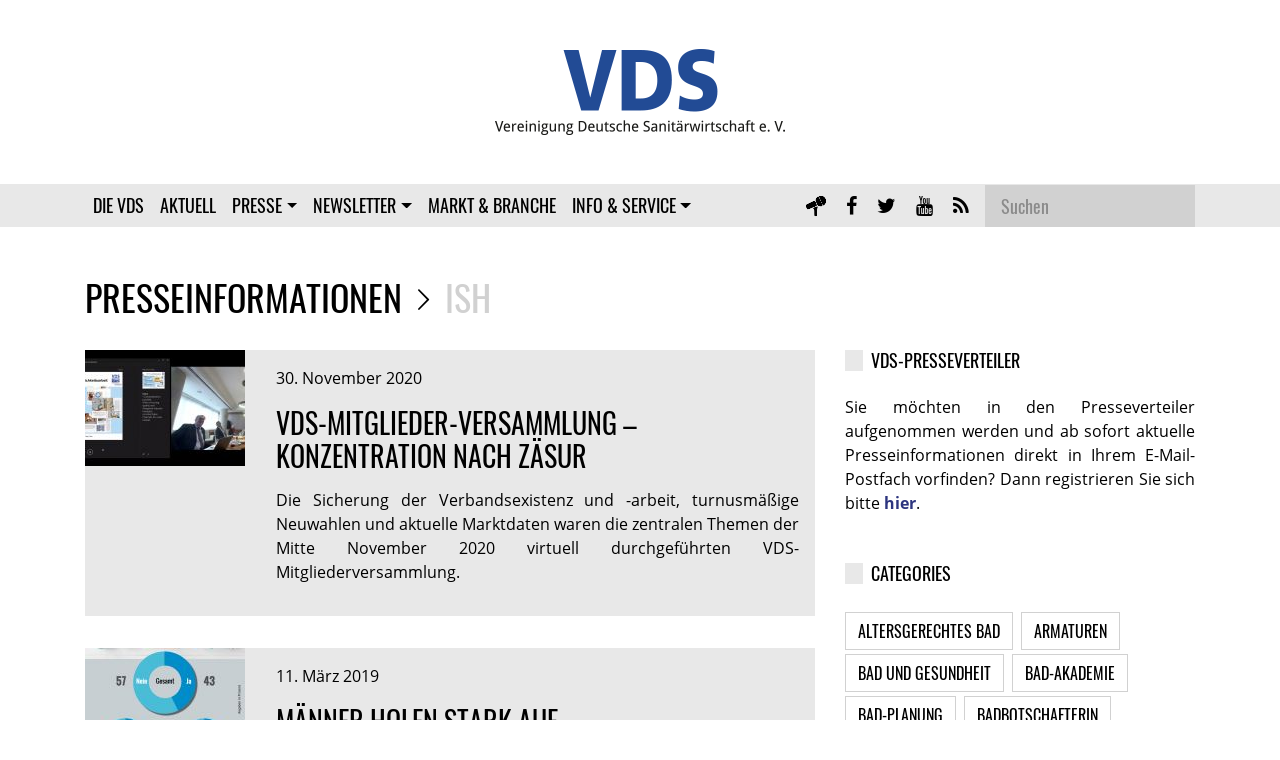

--- FILE ---
content_type: text/html; charset=UTF-8
request_url: https://www.sanitaerwirtschaft.de/presseinformationen/kategorie/ish
body_size: 13393
content:
<!DOCTYPE HTML>
<html xmlns="http://www.w3.org/1999/xhtml" lang="de-DE" >
<head>
  <meta http-equiv="Content-Type" content="text/html; charset=UTF-8">
  <meta name="viewport" content="width=device-width, initial-scale=1.0, shrink-to-fit=no">
  <link rel="icon" href="https://www.sanitaerwirtschaft.de/wp-content/themes/sanitaerwirtschaft/assets/img/favicon.png">
  <meta name='robots' content='index, follow, max-image-preview:large, max-snippet:-1, max-video-preview:-1' />

	<!-- This site is optimized with the Yoast SEO plugin v26.6 - https://yoast.com/wordpress/plugins/seo/ -->
	<title>Kategoriearchiv für ISH - Vereinigung Deutsche Sanitärwirtschaft e.V.</title>
	<link rel="canonical" href="https://www.sanitaerwirtschaft.de/presseinformationen/kategorie/ish" />
	<link rel="next" href="https://www.sanitaerwirtschaft.de/presseinformationen/kategorie/ish/page/2" />
	<meta property="og:locale" content="de_DE" />
	<meta property="og:type" content="article" />
	<meta property="og:title" content="Kategoriearchiv für ISH - Vereinigung Deutsche Sanitärwirtschaft e.V." />
	<meta property="og:url" content="https://www.sanitaerwirtschaft.de/presseinformationen/kategorie/ish" />
	<meta property="og:site_name" content="Vereinigung Deutsche Sanitärwirtschaft e.V." />
	<meta name="twitter:card" content="summary_large_image" />
	<script type="application/ld+json" class="yoast-schema-graph">{"@context":"https://schema.org","@graph":[{"@type":"CollectionPage","@id":"https://www.sanitaerwirtschaft.de/presseinformationen/kategorie/ish","url":"https://www.sanitaerwirtschaft.de/presseinformationen/kategorie/ish","name":"Kategoriearchiv für ISH - Vereinigung Deutsche Sanitärwirtschaft e.V.","isPartOf":{"@id":"https://www.sanitaerwirtschaft.de/#website"},"primaryImageOfPage":{"@id":"https://www.sanitaerwirtschaft.de/presseinformationen/kategorie/ish#primaryimage"},"image":{"@id":"https://www.sanitaerwirtschaft.de/presseinformationen/kategorie/ish#primaryimage"},"thumbnailUrl":"https://www.sanitaerwirtschaft.de/wp-content/uploads/2020/11/4838_PR_Arbeit-scaled.jpg","breadcrumb":{"@id":"https://www.sanitaerwirtschaft.de/presseinformationen/kategorie/ish#breadcrumb"},"inLanguage":"de"},{"@type":"ImageObject","inLanguage":"de","@id":"https://www.sanitaerwirtschaft.de/presseinformationen/kategorie/ish#primaryimage","url":"https://www.sanitaerwirtschaft.de/wp-content/uploads/2020/11/4838_PR_Arbeit-scaled.jpg","contentUrl":"https://www.sanitaerwirtschaft.de/wp-content/uploads/2020/11/4838_PR_Arbeit-scaled.jpg","width":2560,"height":962,"caption":"VDS-Mitgliederversammlung - Konzentration nach Zäsur"},{"@type":"BreadcrumbList","@id":"https://www.sanitaerwirtschaft.de/presseinformationen/kategorie/ish#breadcrumb","itemListElement":[{"@type":"ListItem","position":1,"name":"Startseite","item":"https://www.sanitaerwirtschaft.de/"},{"@type":"ListItem","position":2,"name":"ISH"}]},{"@type":"WebSite","@id":"https://www.sanitaerwirtschaft.de/#website","url":"https://www.sanitaerwirtschaft.de/","name":"Vereinigung Deutsche Sanitärwirtschaft e.V.","description":"","publisher":{"@id":"https://www.sanitaerwirtschaft.de/#organization"},"potentialAction":[{"@type":"SearchAction","target":{"@type":"EntryPoint","urlTemplate":"https://www.sanitaerwirtschaft.de/?s={search_term_string}"},"query-input":{"@type":"PropertyValueSpecification","valueRequired":true,"valueName":"search_term_string"}}],"inLanguage":"de"},{"@type":"Organization","@id":"https://www.sanitaerwirtschaft.de/#organization","name":"Vereinigung Deutsche Sanitärwirtschaft e. V.","url":"https://www.sanitaerwirtschaft.de/","logo":{"@type":"ImageObject","inLanguage":"de","@id":"https://www.sanitaerwirtschaft.de/#/schema/logo/image/","url":"https://www.sanitaerwirtschaft.de/wp-content/uploads/2018/09/VDS_Logo.png","contentUrl":"https://www.sanitaerwirtschaft.de/wp-content/uploads/2018/09/VDS_Logo.png","width":723,"height":213,"caption":"Vereinigung Deutsche Sanitärwirtschaft e. V."},"image":{"@id":"https://www.sanitaerwirtschaft.de/#/schema/logo/image/"}}]}</script>
	<!-- / Yoast SEO plugin. -->


<link rel='dns-prefetch' href='//www.googletagmanager.com' />
<link rel="alternate" type="application/rss+xml" title="Vereinigung Deutsche Sanitärwirtschaft e.V. &raquo; Feed" href="https://www.sanitaerwirtschaft.de/feed" />
<link rel="alternate" type="application/rss+xml" title="Vereinigung Deutsche Sanitärwirtschaft e.V. &raquo; Kommentar-Feed" href="https://www.sanitaerwirtschaft.de/comments/feed" />
<link rel="alternate" type="application/rss+xml" title="Vereinigung Deutsche Sanitärwirtschaft e.V. &raquo; ISH Presseinformationskategorien Feed" href="https://www.sanitaerwirtschaft.de/presseinformationen/kategorie/ish/feed" />
<style id='wp-img-auto-sizes-contain-inline-css' type='text/css'>
img:is([sizes=auto i],[sizes^="auto," i]){contain-intrinsic-size:3000px 1500px}
/*# sourceURL=wp-img-auto-sizes-contain-inline-css */
</style>
<link rel='stylesheet' id='cf7ic_style-css' href='https://www.sanitaerwirtschaft.de/wp-content/plugins/contact-form-7-image-captcha/css/cf7ic-style.css?ver=3.3.7' type='text/css' media='all' />
<style id='wp-emoji-styles-inline-css' type='text/css'>

	img.wp-smiley, img.emoji {
		display: inline !important;
		border: none !important;
		box-shadow: none !important;
		height: 1em !important;
		width: 1em !important;
		margin: 0 0.07em !important;
		vertical-align: -0.1em !important;
		background: none !important;
		padding: 0 !important;
	}
/*# sourceURL=wp-emoji-styles-inline-css */
</style>
<style id='wp-block-library-inline-css' type='text/css'>
:root{--wp-block-synced-color:#7a00df;--wp-block-synced-color--rgb:122,0,223;--wp-bound-block-color:var(--wp-block-synced-color);--wp-editor-canvas-background:#ddd;--wp-admin-theme-color:#007cba;--wp-admin-theme-color--rgb:0,124,186;--wp-admin-theme-color-darker-10:#006ba1;--wp-admin-theme-color-darker-10--rgb:0,107,160.5;--wp-admin-theme-color-darker-20:#005a87;--wp-admin-theme-color-darker-20--rgb:0,90,135;--wp-admin-border-width-focus:2px}@media (min-resolution:192dpi){:root{--wp-admin-border-width-focus:1.5px}}.wp-element-button{cursor:pointer}:root .has-very-light-gray-background-color{background-color:#eee}:root .has-very-dark-gray-background-color{background-color:#313131}:root .has-very-light-gray-color{color:#eee}:root .has-very-dark-gray-color{color:#313131}:root .has-vivid-green-cyan-to-vivid-cyan-blue-gradient-background{background:linear-gradient(135deg,#00d084,#0693e3)}:root .has-purple-crush-gradient-background{background:linear-gradient(135deg,#34e2e4,#4721fb 50%,#ab1dfe)}:root .has-hazy-dawn-gradient-background{background:linear-gradient(135deg,#faaca8,#dad0ec)}:root .has-subdued-olive-gradient-background{background:linear-gradient(135deg,#fafae1,#67a671)}:root .has-atomic-cream-gradient-background{background:linear-gradient(135deg,#fdd79a,#004a59)}:root .has-nightshade-gradient-background{background:linear-gradient(135deg,#330968,#31cdcf)}:root .has-midnight-gradient-background{background:linear-gradient(135deg,#020381,#2874fc)}:root{--wp--preset--font-size--normal:16px;--wp--preset--font-size--huge:42px}.has-regular-font-size{font-size:1em}.has-larger-font-size{font-size:2.625em}.has-normal-font-size{font-size:var(--wp--preset--font-size--normal)}.has-huge-font-size{font-size:var(--wp--preset--font-size--huge)}.has-text-align-center{text-align:center}.has-text-align-left{text-align:left}.has-text-align-right{text-align:right}.has-fit-text{white-space:nowrap!important}#end-resizable-editor-section{display:none}.aligncenter{clear:both}.items-justified-left{justify-content:flex-start}.items-justified-center{justify-content:center}.items-justified-right{justify-content:flex-end}.items-justified-space-between{justify-content:space-between}.screen-reader-text{border:0;clip-path:inset(50%);height:1px;margin:-1px;overflow:hidden;padding:0;position:absolute;width:1px;word-wrap:normal!important}.screen-reader-text:focus{background-color:#ddd;clip-path:none;color:#444;display:block;font-size:1em;height:auto;left:5px;line-height:normal;padding:15px 23px 14px;text-decoration:none;top:5px;width:auto;z-index:100000}html :where(.has-border-color){border-style:solid}html :where([style*=border-top-color]){border-top-style:solid}html :where([style*=border-right-color]){border-right-style:solid}html :where([style*=border-bottom-color]){border-bottom-style:solid}html :where([style*=border-left-color]){border-left-style:solid}html :where([style*=border-width]){border-style:solid}html :where([style*=border-top-width]){border-top-style:solid}html :where([style*=border-right-width]){border-right-style:solid}html :where([style*=border-bottom-width]){border-bottom-style:solid}html :where([style*=border-left-width]){border-left-style:solid}html :where(img[class*=wp-image-]){height:auto;max-width:100%}:where(figure){margin:0 0 1em}html :where(.is-position-sticky){--wp-admin--admin-bar--position-offset:var(--wp-admin--admin-bar--height,0px)}@media screen and (max-width:600px){html :where(.is-position-sticky){--wp-admin--admin-bar--position-offset:0px}}

/*# sourceURL=wp-block-library-inline-css */
</style><style id='global-styles-inline-css' type='text/css'>
:root{--wp--preset--aspect-ratio--square: 1;--wp--preset--aspect-ratio--4-3: 4/3;--wp--preset--aspect-ratio--3-4: 3/4;--wp--preset--aspect-ratio--3-2: 3/2;--wp--preset--aspect-ratio--2-3: 2/3;--wp--preset--aspect-ratio--16-9: 16/9;--wp--preset--aspect-ratio--9-16: 9/16;--wp--preset--color--black: #000000;--wp--preset--color--cyan-bluish-gray: #abb8c3;--wp--preset--color--white: #ffffff;--wp--preset--color--pale-pink: #f78da7;--wp--preset--color--vivid-red: #cf2e2e;--wp--preset--color--luminous-vivid-orange: #ff6900;--wp--preset--color--luminous-vivid-amber: #fcb900;--wp--preset--color--light-green-cyan: #7bdcb5;--wp--preset--color--vivid-green-cyan: #00d084;--wp--preset--color--pale-cyan-blue: #8ed1fc;--wp--preset--color--vivid-cyan-blue: #0693e3;--wp--preset--color--vivid-purple: #9b51e0;--wp--preset--gradient--vivid-cyan-blue-to-vivid-purple: linear-gradient(135deg,rgb(6,147,227) 0%,rgb(155,81,224) 100%);--wp--preset--gradient--light-green-cyan-to-vivid-green-cyan: linear-gradient(135deg,rgb(122,220,180) 0%,rgb(0,208,130) 100%);--wp--preset--gradient--luminous-vivid-amber-to-luminous-vivid-orange: linear-gradient(135deg,rgb(252,185,0) 0%,rgb(255,105,0) 100%);--wp--preset--gradient--luminous-vivid-orange-to-vivid-red: linear-gradient(135deg,rgb(255,105,0) 0%,rgb(207,46,46) 100%);--wp--preset--gradient--very-light-gray-to-cyan-bluish-gray: linear-gradient(135deg,rgb(238,238,238) 0%,rgb(169,184,195) 100%);--wp--preset--gradient--cool-to-warm-spectrum: linear-gradient(135deg,rgb(74,234,220) 0%,rgb(151,120,209) 20%,rgb(207,42,186) 40%,rgb(238,44,130) 60%,rgb(251,105,98) 80%,rgb(254,248,76) 100%);--wp--preset--gradient--blush-light-purple: linear-gradient(135deg,rgb(255,206,236) 0%,rgb(152,150,240) 100%);--wp--preset--gradient--blush-bordeaux: linear-gradient(135deg,rgb(254,205,165) 0%,rgb(254,45,45) 50%,rgb(107,0,62) 100%);--wp--preset--gradient--luminous-dusk: linear-gradient(135deg,rgb(255,203,112) 0%,rgb(199,81,192) 50%,rgb(65,88,208) 100%);--wp--preset--gradient--pale-ocean: linear-gradient(135deg,rgb(255,245,203) 0%,rgb(182,227,212) 50%,rgb(51,167,181) 100%);--wp--preset--gradient--electric-grass: linear-gradient(135deg,rgb(202,248,128) 0%,rgb(113,206,126) 100%);--wp--preset--gradient--midnight: linear-gradient(135deg,rgb(2,3,129) 0%,rgb(40,116,252) 100%);--wp--preset--font-size--small: 13px;--wp--preset--font-size--medium: 20px;--wp--preset--font-size--large: 36px;--wp--preset--font-size--x-large: 42px;--wp--preset--spacing--20: 0.44rem;--wp--preset--spacing--30: 0.67rem;--wp--preset--spacing--40: 1rem;--wp--preset--spacing--50: 1.5rem;--wp--preset--spacing--60: 2.25rem;--wp--preset--spacing--70: 3.38rem;--wp--preset--spacing--80: 5.06rem;--wp--preset--shadow--natural: 6px 6px 9px rgba(0, 0, 0, 0.2);--wp--preset--shadow--deep: 12px 12px 50px rgba(0, 0, 0, 0.4);--wp--preset--shadow--sharp: 6px 6px 0px rgba(0, 0, 0, 0.2);--wp--preset--shadow--outlined: 6px 6px 0px -3px rgb(255, 255, 255), 6px 6px rgb(0, 0, 0);--wp--preset--shadow--crisp: 6px 6px 0px rgb(0, 0, 0);}:where(.is-layout-flex){gap: 0.5em;}:where(.is-layout-grid){gap: 0.5em;}body .is-layout-flex{display: flex;}.is-layout-flex{flex-wrap: wrap;align-items: center;}.is-layout-flex > :is(*, div){margin: 0;}body .is-layout-grid{display: grid;}.is-layout-grid > :is(*, div){margin: 0;}:where(.wp-block-columns.is-layout-flex){gap: 2em;}:where(.wp-block-columns.is-layout-grid){gap: 2em;}:where(.wp-block-post-template.is-layout-flex){gap: 1.25em;}:where(.wp-block-post-template.is-layout-grid){gap: 1.25em;}.has-black-color{color: var(--wp--preset--color--black) !important;}.has-cyan-bluish-gray-color{color: var(--wp--preset--color--cyan-bluish-gray) !important;}.has-white-color{color: var(--wp--preset--color--white) !important;}.has-pale-pink-color{color: var(--wp--preset--color--pale-pink) !important;}.has-vivid-red-color{color: var(--wp--preset--color--vivid-red) !important;}.has-luminous-vivid-orange-color{color: var(--wp--preset--color--luminous-vivid-orange) !important;}.has-luminous-vivid-amber-color{color: var(--wp--preset--color--luminous-vivid-amber) !important;}.has-light-green-cyan-color{color: var(--wp--preset--color--light-green-cyan) !important;}.has-vivid-green-cyan-color{color: var(--wp--preset--color--vivid-green-cyan) !important;}.has-pale-cyan-blue-color{color: var(--wp--preset--color--pale-cyan-blue) !important;}.has-vivid-cyan-blue-color{color: var(--wp--preset--color--vivid-cyan-blue) !important;}.has-vivid-purple-color{color: var(--wp--preset--color--vivid-purple) !important;}.has-black-background-color{background-color: var(--wp--preset--color--black) !important;}.has-cyan-bluish-gray-background-color{background-color: var(--wp--preset--color--cyan-bluish-gray) !important;}.has-white-background-color{background-color: var(--wp--preset--color--white) !important;}.has-pale-pink-background-color{background-color: var(--wp--preset--color--pale-pink) !important;}.has-vivid-red-background-color{background-color: var(--wp--preset--color--vivid-red) !important;}.has-luminous-vivid-orange-background-color{background-color: var(--wp--preset--color--luminous-vivid-orange) !important;}.has-luminous-vivid-amber-background-color{background-color: var(--wp--preset--color--luminous-vivid-amber) !important;}.has-light-green-cyan-background-color{background-color: var(--wp--preset--color--light-green-cyan) !important;}.has-vivid-green-cyan-background-color{background-color: var(--wp--preset--color--vivid-green-cyan) !important;}.has-pale-cyan-blue-background-color{background-color: var(--wp--preset--color--pale-cyan-blue) !important;}.has-vivid-cyan-blue-background-color{background-color: var(--wp--preset--color--vivid-cyan-blue) !important;}.has-vivid-purple-background-color{background-color: var(--wp--preset--color--vivid-purple) !important;}.has-black-border-color{border-color: var(--wp--preset--color--black) !important;}.has-cyan-bluish-gray-border-color{border-color: var(--wp--preset--color--cyan-bluish-gray) !important;}.has-white-border-color{border-color: var(--wp--preset--color--white) !important;}.has-pale-pink-border-color{border-color: var(--wp--preset--color--pale-pink) !important;}.has-vivid-red-border-color{border-color: var(--wp--preset--color--vivid-red) !important;}.has-luminous-vivid-orange-border-color{border-color: var(--wp--preset--color--luminous-vivid-orange) !important;}.has-luminous-vivid-amber-border-color{border-color: var(--wp--preset--color--luminous-vivid-amber) !important;}.has-light-green-cyan-border-color{border-color: var(--wp--preset--color--light-green-cyan) !important;}.has-vivid-green-cyan-border-color{border-color: var(--wp--preset--color--vivid-green-cyan) !important;}.has-pale-cyan-blue-border-color{border-color: var(--wp--preset--color--pale-cyan-blue) !important;}.has-vivid-cyan-blue-border-color{border-color: var(--wp--preset--color--vivid-cyan-blue) !important;}.has-vivid-purple-border-color{border-color: var(--wp--preset--color--vivid-purple) !important;}.has-vivid-cyan-blue-to-vivid-purple-gradient-background{background: var(--wp--preset--gradient--vivid-cyan-blue-to-vivid-purple) !important;}.has-light-green-cyan-to-vivid-green-cyan-gradient-background{background: var(--wp--preset--gradient--light-green-cyan-to-vivid-green-cyan) !important;}.has-luminous-vivid-amber-to-luminous-vivid-orange-gradient-background{background: var(--wp--preset--gradient--luminous-vivid-amber-to-luminous-vivid-orange) !important;}.has-luminous-vivid-orange-to-vivid-red-gradient-background{background: var(--wp--preset--gradient--luminous-vivid-orange-to-vivid-red) !important;}.has-very-light-gray-to-cyan-bluish-gray-gradient-background{background: var(--wp--preset--gradient--very-light-gray-to-cyan-bluish-gray) !important;}.has-cool-to-warm-spectrum-gradient-background{background: var(--wp--preset--gradient--cool-to-warm-spectrum) !important;}.has-blush-light-purple-gradient-background{background: var(--wp--preset--gradient--blush-light-purple) !important;}.has-blush-bordeaux-gradient-background{background: var(--wp--preset--gradient--blush-bordeaux) !important;}.has-luminous-dusk-gradient-background{background: var(--wp--preset--gradient--luminous-dusk) !important;}.has-pale-ocean-gradient-background{background: var(--wp--preset--gradient--pale-ocean) !important;}.has-electric-grass-gradient-background{background: var(--wp--preset--gradient--electric-grass) !important;}.has-midnight-gradient-background{background: var(--wp--preset--gradient--midnight) !important;}.has-small-font-size{font-size: var(--wp--preset--font-size--small) !important;}.has-medium-font-size{font-size: var(--wp--preset--font-size--medium) !important;}.has-large-font-size{font-size: var(--wp--preset--font-size--large) !important;}.has-x-large-font-size{font-size: var(--wp--preset--font-size--x-large) !important;}
/*# sourceURL=global-styles-inline-css */
</style>

<style id='classic-theme-styles-inline-css' type='text/css'>
/*! This file is auto-generated */
.wp-block-button__link{color:#fff;background-color:#32373c;border-radius:9999px;box-shadow:none;text-decoration:none;padding:calc(.667em + 2px) calc(1.333em + 2px);font-size:1.125em}.wp-block-file__button{background:#32373c;color:#fff;text-decoration:none}
/*# sourceURL=/wp-includes/css/classic-themes.min.css */
</style>
<link rel='stylesheet' id='contact-form-7-css' href='https://www.sanitaerwirtschaft.de/wp-content/plugins/contact-form-7/includes/css/styles.css?ver=6.1.4' type='text/css' media='all' />
<link rel='stylesheet' id='theme-css' href='https://www.sanitaerwirtschaft.de/wp-content/themes/sanitaerwirtschaft/style.css?ver=6.9' type='text/css' media='all' />

<!-- Google Tag (gtac.js) durch Site-Kit hinzugefügt -->
<!-- Von Site Kit hinzugefügtes Google-Analytics-Snippet -->
<script type="text/javascript" src="https://www.googletagmanager.com/gtag/js?id=GT-NFDCM42" id="google_gtagjs-js" async></script>
<script type="text/javascript" id="google_gtagjs-js-after">
/* <![CDATA[ */
window.dataLayer = window.dataLayer || [];function gtag(){dataLayer.push(arguments);}
gtag("set","linker",{"domains":["www.sanitaerwirtschaft.de"]});
gtag("js", new Date());
gtag("set", "developer_id.dZTNiMT", true);
gtag("config", "GT-NFDCM42");
//# sourceURL=google_gtagjs-js-after
/* ]]> */
</script>
<link rel="https://api.w.org/" href="https://www.sanitaerwirtschaft.de/wp-json/" /><meta name="generator" content="Site Kit by Google 1.168.0" /></head>

<body class="archive tax-press-release-category term-ish term-78 wp-theme-sanitaerwirtschaft" >
	<header>

    <div class="header-logo d-none d-lg-block">
      <a href="https://www.sanitaerwirtschaft.de/">
        <img src="https://www.sanitaerwirtschaft.de/wp-content/themes/sanitaerwirtschaft/assets/img/logo-300x88.png" alt="VDS-Logo">
      </a>
    </div>

    <nav class="navbar navbar-expand-lg navbar-light bg-light">

      <div class="container">
        <a class="navbar-brand d-block d-lg-none" href="https://www.sanitaerwirtschaft.de/">
          <img src="https://www.sanitaerwirtschaft.de/wp-content/themes/sanitaerwirtschaft/assets/img/logo-70x28.png" alt="VDS-Logo">
        </a>

        <button class="navbar-toggler" type="button" data-toggle="collapse" data-target="#navbarText" aria-controls="navbarText" aria-expanded="false" aria-label="Toggle navigation">
          <span class="navbar-toggler-icon"></span>
        </button>

        <div class="collapse navbar-collapse" id="navbarText">
          <ul id="menu-hauptmenue" class="navbar-nav mr-auto"><li id="menu-item-220" class="menu-item menu-item-type-post_type menu-item-object-page nav-item nav-item-220"><a class="nav-link" title="DIE VDS" href="https://www.sanitaerwirtschaft.de/die-vds">DIE VDS</a></li><li id="menu-item-219" class="menu-item menu-item-type-post_type menu-item-object-page current_page_parent nav-item nav-item-219"><a class="nav-link" title="Aktuell" href="https://www.sanitaerwirtschaft.de/aktuell">Aktuell</a></li><li id="menu-item-4380" class="menu-item menu-item-type-post_type menu-item-object-page menu-item-has-children nav-item nav-item-4380 dropdown"><a class="nav-link dropdown-toggle" title="Presse" href="#" data-toggle="dropdown">Presse</a><ul class="dropdown-menu" aria-labelledby="navbarDropdownMenuLink"><li id="menu-item-4381" class="menu-item menu-item-type-post_type menu-item-object-page dropdown-item nav-item-4381 dropdown-item"><a class="nav-link" title="Aktuelle Presseinfos und Fotos" href="https://www.sanitaerwirtschaft.de/presse">Aktuelle Presseinfos und Fotos</a><li id="menu-item-599" class="menu-item menu-item-type-post_type_archive menu-item-object-press-release dropdown-item nav-item-599 dropdown-item"><a class="nav-link" title="Presse-Archiv" href="https://www.sanitaerwirtschaft.de/presseinformationen">Presse-Archiv</a></ul></li><li id="menu-item-226" class="menu-item menu-item-type-post_type menu-item-object-page menu-item-has-children nav-item nav-item-226 dropdown"><a class="nav-link dropdown-toggle" title="Newsletter" href="#" data-toggle="dropdown">Newsletter</a><ul class="dropdown-menu" aria-labelledby="navbarDropdownMenuLink"><li id="menu-item-237" class="menu-item menu-item-type-post_type menu-item-object-page dropdown-item nav-item-237 dropdown-item"><a class="nav-link" title="Newsletter-Archiv" href="https://www.sanitaerwirtschaft.de/newsletter-archiv">Newsletter-Archiv</a></ul></li><li id="menu-item-505" class="menu-item menu-item-type-post_type_archive menu-item-object-market-business nav-item nav-item-505"><a class="nav-link" title="Markt &amp; Branche" href="https://www.sanitaerwirtschaft.de/markt-branche">Markt &#038; Branche</a></li><li id="menu-item-222" class="menu-item menu-item-type-post_type menu-item-object-page menu-item-has-children nav-item nav-item-222 dropdown"><a class="nav-link dropdown-toggle" title="Info &#038; Service" href="#" data-toggle="dropdown">Info &#038; Service</a><ul class="dropdown-menu" aria-labelledby="navbarDropdownMenuLink"><li id="menu-item-228" class="menu-item menu-item-type-post_type menu-item-object-page dropdown-item nav-item-228 dropdown-item"><a class="nav-link" title="Kalender" href="https://www.sanitaerwirtschaft.de/kalender">Kalender</a><li id="menu-item-506" class="menu-item menu-item-type-post_type_archive menu-item-object-event dropdown-item nav-item-506 dropdown-item"><a class="nav-link" title="Events" href="https://www.sanitaerwirtschaft.de/events">Events</a><li id="menu-item-223" class="menu-item menu-item-type-post_type menu-item-object-page dropdown-item nav-item-223 dropdown-item"><a class="nav-link" title="Infomaterial Marktpartner" href="https://www.sanitaerwirtschaft.de/infomaterial-marktpartner">Infomaterial Marktpartner</a><li id="menu-item-232" class="menu-item menu-item-type-post_type menu-item-object-page dropdown-item nav-item-232 dropdown-item"><a class="nav-link" title="Werbemittel Broschüren" href="https://www.sanitaerwirtschaft.de/werbemittel-broschueren">Werbemittel Broschüren</a><li id="menu-item-3384" class="menu-item menu-item-type-post_type menu-item-object-page dropdown-item nav-item-3384 dropdown-item"><a class="nav-link" title="Social Media" href="https://www.sanitaerwirtschaft.de/social-media">Social Media</a><li id="menu-item-231" class="menu-item menu-item-type-post_type menu-item-object-page dropdown-item nav-item-231 dropdown-item"><a class="nav-link" title="Pressearbeit und Kommunikation" href="https://www.sanitaerwirtschaft.de/pressearbeit-und-kommunikation">Pressearbeit und Kommunikation</a><li id="menu-item-2515" class="menu-item menu-item-type-post_type menu-item-object-page dropdown-item nav-item-2515 dropdown-item"><a class="nav-link" title="Fotopool" href="https://www.sanitaerwirtschaft.de/fotopool">Fotopool</a><li id="menu-item-571" class="menu-item menu-item-type-post_type menu-item-object-page dropdown-item nav-item-571 dropdown-item"><a class="nav-link" title="Weiterbildung mit der Bad-Akademie" href="https://www.sanitaerwirtschaft.de/weiterbildung-mit-der-bad-akademie">Weiterbildung mit der Bad-Akademie</a><li id="menu-item-575" class="menu-item menu-item-type-post_type menu-item-object-page dropdown-item nav-item-575 dropdown-item"><a class="nav-link" title="Aktion Barrierefreies Bad" href="https://www.sanitaerwirtschaft.de/initiative-aktion-barrierefreies-bad">Aktion Barrierefreies Bad</a><li id="menu-item-229" class="menu-item menu-item-type-post_type menu-item-object-page dropdown-item nav-item-229 dropdown-item"><a class="nav-link" title="Interessante Links" href="https://www.sanitaerwirtschaft.de/interessante-links">Interessante Links</a></ul></li></ul>
          
<ul class="social-media-menu">
	<li>
		<a href="http://www.badetag.online/" title="Podcast Badetag anhören" target="_blank">
			<span class="sanwi-icons icon-mic"></span>
		</a>
	</li>
	<li>
		<a href="https://www.facebook.com/VDS.SanWi" title="Folgen Sie uns auf Facebook" target="_blank">
			<span class="sanwi-icons icon-facebook"></span>
		</a>
	</li>
	<li>
		<a href="https://twitter.com/VDS_SanWi" title="Folgen Sie uns auf Twitter" target="_blank">
			<span class="sanwi-icons icon-twitter"></span>
		</a>
	</li>
	<li>
		<a href="https://www.youtube.com/channel/UCa2nHpJtp0PqwZo4npDf-Ww/videos" title="Folgen Sie uns auf YouTube" target="_blank">
			<span class="sanwi-icons icon-youtube"></span>
		</a>
	</li>
	<li>
		<a href="https://www.sanitaerwirtschaft.de/feed" title="Melden Sie sich für unseren News-Feed an" target="_blank">
			<span class="sanwi-icons icon-rss"></span>
		</a>
	</li>
</ul>

          
<form role="search" method="get" id="searchform" action="https://www.sanitaerwirtschaft.de/" class="search">
	<input type="text" class="form-control form-control-lg" value="" name="s" id="s" placeholder="Suchen">
	<button class="btn btn-lg btn-outline-black" type="submit">Los geht's!</button>
</form>
        </div>
      </div>

    </nav>

  </header>
  <main>

<div class="container">

	<h1 class="page-title"><span class="cat-title-color">Presseinformationen <span class="sanwi-icons icon-right-open-big cat-title-arrow"></span></span> ISH</h1>

	<div class="row">
		<div class="col-lg-8">
			
  <article id="post-3586" class="pr-content-wrapper pr-archive post-3586 press-release type-press-release status-publish has-post-thumbnail hentry press-release-category-badprofis press-release-category-fachpresseinformation press-release-category-ish-2021-digital press-release-category-mitgliederversammlung press-release-category-sanitaerbranche" >
    <div class="row">
      <div class="col-md-3 no-padding-right">
                  <a href="https://www.sanitaerwirtschaft.de/presseinformationen/vds-mitgliederversammlung-konzentration-nach-zaesur" class="post-thumb-link">
            <img srcset="https://www.sanitaerwirtschaft.de/wp-content/uploads/2020/11/4838_PR_Arbeit-130x94.jpg 130w,https://www.sanitaerwirtschaft.de/wp-content/uploads/2020/11/4838_PR_Arbeit-140x101.jpg 140w,https://www.sanitaerwirtschaft.de/wp-content/uploads/2020/11/4838_PR_Arbeit-160x116.jpg 160w,https://www.sanitaerwirtschaft.de/wp-content/uploads/2020/11/4838_PR_Arbeit-510x368.jpg 510w" sizes="(min-width:1200px) 160px,(min-width:992px) 130px,(min-width:768px) 140px,(min-width:576px) 510px,(min-width:1px) 510px" src="https://www.sanitaerwirtschaft.de/wp-content/uploads/2020/11/4838_PR_Arbeit-510x368.jpg" alt="VDS-Mitgliederversammlung - Konzentration nach Zäsur" class="attachment attachment-3591">          </a>
              </div>
      <div class="col-md-9 no-padding-left">
        <div class="pr-padding-wrapper">
          <div class="date">30. November 2020</div>
          <h2 class="post-title"><a href="https://www.sanitaerwirtschaft.de/presseinformationen/vds-mitgliederversammlung-konzentration-nach-zaesur">VDS-Mitglieder-Versammlung &#8211; Konzentration nach Zäsur</a></h2>
          <div class="excerpt"><p>Die Sicherung der Verbandsexistenz und -arbeit, turnusmäßige Neuwahlen und aktuelle Marktdaten waren die zentralen Themen der Mitte November 2020 virtuell durchgeführten VDS-Mitgliederversammlung.</p>
</div>
        </div>
      </div>
    </div>
  </article>
  <article id="post-1896" class="pr-content-wrapper pr-archive post-1896 press-release type-press-release status-publish has-post-thumbnail hentry press-release-category-bad-und-gesundheit press-release-category-endverbraucherpresseinfo press-release-category-fachpresseinformation press-release-category-franziska-van-almsick press-release-category-ish press-release-category-ish-2019 press-release-category-studien" >
    <div class="row">
      <div class="col-md-3 no-padding-right">
                  <a href="https://www.sanitaerwirtschaft.de/presseinformationen/maenner-holen-stark-auf" class="post-thumb-link">
            <img srcset="https://www.sanitaerwirtschaft.de/wp-content/uploads/2019/03/3193-forsa-In-engerer-Wahl-©VDS-130x94.jpg 130w,https://www.sanitaerwirtschaft.de/wp-content/uploads/2019/03/3193-forsa-In-engerer-Wahl-©VDS-140x101.jpg 140w,https://www.sanitaerwirtschaft.de/wp-content/uploads/2019/03/3193-forsa-In-engerer-Wahl-©VDS-160x116.jpg 160w,https://www.sanitaerwirtschaft.de/wp-content/uploads/2019/03/3193-forsa-In-engerer-Wahl-©VDS-510x368.jpg 510w" sizes="(min-width:1200px) 160px,(min-width:992px) 130px,(min-width:768px) 140px,(min-width:576px) 510px,(min-width:1px) 510px" src="https://www.sanitaerwirtschaft.de/wp-content/uploads/2019/03/3193-forsa-In-engerer-Wahl-©VDS-510x368.jpg" alt="Männer holen stark auf" class="attachment attachment-2026">          </a>
              </div>
      <div class="col-md-9 no-padding-left">
        <div class="pr-padding-wrapper">
          <div class="date">11. März 2019</div>
          <h2 class="post-title"><a href="https://www.sanitaerwirtschaft.de/presseinformationen/maenner-holen-stark-auf">Männer holen stark auf</a></h2>
          <div class="excerpt"><p>Fast jeder zweite Bundesbürger ab 18 Jahre kann sich laut einer aktuellen forsa-Erhebung inzwischen vorstellen, das eigene Bad für Gesundheitsvorsorge und Fitnesstraining zu nutzen. Ein weiteres markantes Resultat der auf Initiative der Vereinigung Deutsche Sanitärwirtschaft (VDS) durchgeführten Studie: Männer sind dafür heute genauso aufgeschlossen wie Frauen. 2014 konnte davon noch keine Rede sein.</p>
</div>
        </div>
      </div>
    </div>
  </article>
  <article id="post-1967" class="pr-content-wrapper pr-archive post-1967 press-release type-press-release status-publish has-post-thumbnail hentry press-release-category-altersgerechtes-bad press-release-category-barrierefreies-bad press-release-category-endverbraucherpresseinfo press-release-category-fachpresseinformation press-release-category-ish press-release-category-ish-2019" >
    <div class="row">
      <div class="col-md-3 no-padding-right">
                  <a href="https://www.sanitaerwirtschaft.de/presseinformationen/berechtigte-omnipraesenz" class="post-thumb-link">
            <img srcset="https://www.sanitaerwirtschaft.de/wp-content/uploads/2019/03/4742-ABB-Schirmherrschaft-©VDS-130x94.jpg 130w,https://www.sanitaerwirtschaft.de/wp-content/uploads/2019/03/4742-ABB-Schirmherrschaft-©VDS-140x101.jpg 140w,https://www.sanitaerwirtschaft.de/wp-content/uploads/2019/03/4742-ABB-Schirmherrschaft-©VDS-160x116.jpg 160w,https://www.sanitaerwirtschaft.de/wp-content/uploads/2019/03/4742-ABB-Schirmherrschaft-©VDS-510x368.jpg 510w" sizes="(min-width:1200px) 160px,(min-width:992px) 130px,(min-width:768px) 140px,(min-width:576px) 510px,(min-width:1px) 510px" src="https://www.sanitaerwirtschaft.de/wp-content/uploads/2019/03/4742-ABB-Schirmherrschaft-©VDS-510x368.jpg" alt="" class="attachment attachment-1970">          </a>
              </div>
      <div class="col-md-9 no-padding-left">
        <div class="pr-padding-wrapper">
          <div class="date">11. März 2019</div>
          <h2 class="post-title"><a href="https://www.sanitaerwirtschaft.de/presseinformationen/berechtigte-omnipraesenz">Berechtigte Omnipräsenz</a></h2>
          <div class="excerpt"><p>Die Aktion Barrierefreies Bad (ABB) leistet seit Jahren einen professionellen Beitrag zur Verbreitung der Botschaft, dass barrierefreie Bäder für alle Menschen in unterschiedlichen Lebensphasen ein Gewinn sind. Wie VDS und ZVSHK als Initiatoren betonen, reicht die firmen- und produktunabhängige Aufklärungsarbeit inzwischen weit über die Branchengrenzen hinaus.</p>
</div>
        </div>
      </div>
    </div>
  </article>
  <article id="post-1980" class="pr-content-wrapper pr-archive post-1980 press-release type-press-release status-publish has-post-thumbnail hentry press-release-category-endverbraucherpresseinfo press-release-category-fachpresseinformation press-release-category-farben-im-bad press-release-category-ish press-release-category-ish-2019 press-release-category-trends" >
    <div class="row">
      <div class="col-md-3 no-padding-right">
                  <a href="https://www.sanitaerwirtschaft.de/presseinformationen/nach-diesen-trends-werden-wir-2019-baden" class="post-thumb-link">
            <img srcset="https://www.sanitaerwirtschaft.de/wp-content/uploads/2019/03/4745-VDS-©Dornbracht-Meta-Refinement-130x94.jpg 130w,https://www.sanitaerwirtschaft.de/wp-content/uploads/2019/03/4745-VDS-©Dornbracht-Meta-Refinement-140x101.jpg 140w,https://www.sanitaerwirtschaft.de/wp-content/uploads/2019/03/4745-VDS-©Dornbracht-Meta-Refinement-160x116.jpg 160w,https://www.sanitaerwirtschaft.de/wp-content/uploads/2019/03/4745-VDS-©Dornbracht-Meta-Refinement-510x368.jpg 510w" sizes="(min-width:1200px) 160px,(min-width:992px) 130px,(min-width:768px) 140px,(min-width:576px) 510px,(min-width:1px) 510px" src="https://www.sanitaerwirtschaft.de/wp-content/uploads/2019/03/4745-VDS-©Dornbracht-Meta-Refinement-510x368.jpg" alt="Nach diesen Trends werden wir 2019 baden" class="attachment attachment-1983">          </a>
              </div>
      <div class="col-md-9 no-padding-left">
        <div class="pr-padding-wrapper">
          <div class="date">11. März 2019</div>
          <h2 class="post-title"><a href="https://www.sanitaerwirtschaft.de/presseinformationen/nach-diesen-trends-werden-wir-2019-baden">Nach diesen Trends werden wir 2019 baden</a></h2>
          <div class="excerpt"><p>Von welchen Strömungen sich Einrichtungskonzepte leiten lassen, zeigte die „ISH 2019“, die Weltleitmesse für Wasser, Wärme, Klima. Darüber hinaus machte sie deutlich, dass in den gegenwärtigen Wellnessoasen Moderne und Hightech weiterhin mit traditionellen Werten und bewährten Wasserwirkungen verknüpft werden.</p>
</div>
        </div>
      </div>
    </div>
  </article>
  <article id="post-1957" class="pr-content-wrapper pr-archive post-1957 press-release type-press-release status-publish has-post-thumbnail hentry press-release-category-bad-akademie press-release-category-fachpresseinformation press-release-category-ish press-release-category-ish-2019 press-release-category-sanitaerbranche" >
    <div class="row">
      <div class="col-md-3 no-padding-right">
                  <a href="https://www.sanitaerwirtschaft.de/presseinformationen/bad-akademie-zeitgemaesse-frischzellenkur" class="post-thumb-link">
            <img srcset="https://www.sanitaerwirtschaft.de/wp-content/uploads/2019/03/4736-VDS-BA-Badmanager-2019-130x94.jpg 130w,https://www.sanitaerwirtschaft.de/wp-content/uploads/2019/03/4736-VDS-BA-Badmanager-2019-140x101.jpg 140w,https://www.sanitaerwirtschaft.de/wp-content/uploads/2019/03/4736-VDS-BA-Badmanager-2019-160x116.jpg 160w,https://www.sanitaerwirtschaft.de/wp-content/uploads/2019/03/4736-VDS-BA-Badmanager-2019-510x368.jpg 510w" sizes="(min-width:1200px) 160px,(min-width:992px) 130px,(min-width:768px) 140px,(min-width:576px) 510px,(min-width:1px) 510px" src="https://www.sanitaerwirtschaft.de/wp-content/uploads/2019/03/4736-VDS-BA-Badmanager-2019-510x368.jpg" alt="" class="attachment attachment-1958">          </a>
              </div>
      <div class="col-md-9 no-padding-left">
        <div class="pr-padding-wrapper">
          <div class="date">11. März 2019</div>
          <h2 class="post-title"><a href="https://www.sanitaerwirtschaft.de/presseinformationen/bad-akademie-zeitgemaesse-frischzellenkur">Bad-Akademie &#8211; Zeitgemäße Frischzellenkur</a></h2>
          <div class="excerpt"><p>Ab Herbst 2019 geht die vertriebsstufenübergreifende Weiterbildungseinrichtung der Vereinigung Deutsche Sanitärwirtschaft (VDS) mit einem neuen Konzept an den Start. Seine Eckpfeiler: ein für jeden Teilnehmer verbindlicher Grundkurs „Prozessmanagement“ und mindestens drei ergänzende individuelle Schulungen zu Gestaltung, Verkauf und Technik.</p>
</div>
        </div>
      </div>
    </div>
  </article>
  <article id="post-1962" class="pr-content-wrapper pr-archive post-1962 press-release type-press-release status-publish has-post-thumbnail hentry press-release-category-fachpresseinformation press-release-category-ish press-release-category-ish-2019 press-release-category-sanitaerbranche press-release-category-werkstatt-bad" >
    <div class="row">
      <div class="col-md-3 no-padding-right">
                  <a href="https://www.sanitaerwirtschaft.de/presseinformationen/gut-fuer-das-handwerk-gut-fuer-die-branche" class="post-thumb-link">
            <img srcset="https://www.sanitaerwirtschaft.de/wp-content/uploads/2019/03/4733-Werkstatt-Bad-©VDS-130x94.jpg 130w,https://www.sanitaerwirtschaft.de/wp-content/uploads/2019/03/4733-Werkstatt-Bad-©VDS-140x101.jpg 140w,https://www.sanitaerwirtschaft.de/wp-content/uploads/2019/03/4733-Werkstatt-Bad-©VDS-160x116.jpg 160w,https://www.sanitaerwirtschaft.de/wp-content/uploads/2019/03/4733-Werkstatt-Bad-©VDS-510x368.jpg 510w" sizes="(min-width:1200px) 160px,(min-width:992px) 130px,(min-width:768px) 140px,(min-width:576px) 510px,(min-width:1px) 510px" src="https://www.sanitaerwirtschaft.de/wp-content/uploads/2019/03/4733-Werkstatt-Bad-©VDS-510x368.jpg" alt="Gut für das Handwerk – gut für die Branche" class="attachment attachment-1966">          </a>
              </div>
      <div class="col-md-9 no-padding-left">
        <div class="pr-padding-wrapper">
          <div class="date">11. März 2019</div>
          <h2 class="post-title"><a href="https://www.sanitaerwirtschaft.de/presseinformationen/gut-fuer-das-handwerk-gut-fuer-die-branche">Gut für das Handwerk &#8211; gut für die Branche</a></h2>
          <div class="excerpt"><p>„Wir zeigen Zukunft“ – unter diesem Motto präsentierte sich die „Werkstatt Bad“ auch bei ihrem zweiten „ISH“-Auftritt. Das Ziel der von der Vereinigung Deutsche Sanitärwirtschaft (VDS) initiierten und verantworteten Plattform blieb ebenfalls unverändert: speziell den Profis aus dem Fachhandwerk konkreten Nutzen bieten.</p>
</div>
        </div>
      </div>
    </div>
  </article>
  <article id="post-1906" class="pr-content-wrapper pr-archive post-1906 press-release type-press-release status-publish has-post-thumbnail hentry press-release-category-endverbraucherpresseinfo press-release-category-fachpresseinformation press-release-category-ish press-release-category-ish-2019 press-release-category-sanitaerbranche press-release-category-tag-des-bades-2019" >
    <div class="row">
      <div class="col-md-3 no-padding-right">
                  <a href="https://www.sanitaerwirtschaft.de/presseinformationen/vor-seltenem-wachstums-jubilaeum" class="post-thumb-link">
            <img srcset="https://www.sanitaerwirtschaft.de/wp-content/uploads/2019/03/3191-20181122-ISH-2019-BD-Sanitaer-Grafik-de-130x94.jpg 130w,https://www.sanitaerwirtschaft.de/wp-content/uploads/2019/03/3191-20181122-ISH-2019-BD-Sanitaer-Grafik-de-140x101.jpg 140w,https://www.sanitaerwirtschaft.de/wp-content/uploads/2019/03/3191-20181122-ISH-2019-BD-Sanitaer-Grafik-de-160x116.jpg 160w,https://www.sanitaerwirtschaft.de/wp-content/uploads/2019/03/3191-20181122-ISH-2019-BD-Sanitaer-Grafik-de-510x368.jpg 510w" sizes="(min-width:1200px) 160px,(min-width:992px) 130px,(min-width:768px) 140px,(min-width:576px) 510px,(min-width:1px) 510px" src="https://www.sanitaerwirtschaft.de/wp-content/uploads/2019/03/3191-20181122-ISH-2019-BD-Sanitaer-Grafik-de-510x368.jpg" alt="Vor seltenem Wachstums-Jubiläum" class="attachment attachment-1909">          </a>
              </div>
      <div class="col-md-9 no-padding-left">
        <div class="pr-padding-wrapper">
          <div class="date">11. März 2019</div>
          <h2 class="post-title"><a href="https://www.sanitaerwirtschaft.de/presseinformationen/vor-seltenem-wachstums-jubilaeum">Vor seltenem Wachstums-Jubiläum</a></h2>
          <div class="excerpt"><p>Eine Reihe positiver Rahmendaten speziell für den deutschen Kernmarkt stützen die Hoffnung auf ein „seltenes 10-jähriges Wachstumsjubiläum“. Dazu gehöre nicht zuletzt das laut einer aktuellen Erhebung im europäischen Vergleich weit überdurchschnittliche Verbrauchervertrauen und die daraus resultierende Kauflaune, hieß es zur „ISH 2019“.</p>
</div>
        </div>
      </div>
    </div>
  </article>
  <article id="post-1902" class="pr-content-wrapper pr-archive post-1902 press-release type-press-release status-publish has-post-thumbnail hentry press-release-category-endverbraucherpresseinfo press-release-category-fachpresseinformation press-release-category-farben-im-bad press-release-category-ish press-release-category-ish-2019" >
    <div class="row">
      <div class="col-md-3 no-padding-right">
                  <a href="https://www.sanitaerwirtschaft.de/presseinformationen/alles-ausser-langweilig" class="post-thumb-link">
            <img srcset="https://www.sanitaerwirtschaft.de/wp-content/uploads/2019/03/4734-Key-Visual-Pop-up-my-Bathroom-ISH2019-Messe-FM-Exhibition-GmbH-130x94.jpg 130w,https://www.sanitaerwirtschaft.de/wp-content/uploads/2019/03/4734-Key-Visual-Pop-up-my-Bathroom-ISH2019-Messe-FM-Exhibition-GmbH-140x101.jpg 140w,https://www.sanitaerwirtschaft.de/wp-content/uploads/2019/03/4734-Key-Visual-Pop-up-my-Bathroom-ISH2019-Messe-FM-Exhibition-GmbH-160x116.jpg 160w,https://www.sanitaerwirtschaft.de/wp-content/uploads/2019/03/4734-Key-Visual-Pop-up-my-Bathroom-ISH2019-Messe-FM-Exhibition-GmbH-510x368.jpg 510w" sizes="(min-width:1200px) 160px,(min-width:992px) 130px,(min-width:768px) 140px,(min-width:576px) 510px,(min-width:1px) 510px" src="https://www.sanitaerwirtschaft.de/wp-content/uploads/2019/03/4734-Key-Visual-Pop-up-my-Bathroom-ISH2019-Messe-FM-Exhibition-GmbH-510x368.jpg" alt="Alles außer langweilig" class="attachment attachment-1904">          </a>
              </div>
      <div class="col-md-9 no-padding-left">
        <div class="pr-padding-wrapper">
          <div class="date">8. März 2019</div>
          <h2 class="post-title"><a href="https://www.sanitaerwirtschaft.de/presseinformationen/alles-ausser-langweilig">Alles außer langweilig</a></h2>
          <div class="excerpt"><p>Wer seinen ganz persönlichen Stil auch bei der Badgestaltung und -einrichtung ausleben will, kann sich über fehlende Alternativen nicht beklagen. Bäder von heute und morgen wagen wieder mehr Farbe. Das prognostizieren die Trendexperten von „Pop up my Bathroom“ – und stellen 12 Farbalternativen vor.</p>
</div>
        </div>
      </div>
    </div>
  </article>
  <article id="post-1395" class="pr-content-wrapper pr-archive post-1395 press-release type-press-release status-publish has-post-thumbnail hentry press-release-category-altersgerechtes-bad press-release-category-bad-und-gesundheit press-release-category-endverbraucherpresseinfo press-release-category-ish press-release-category-ish-2019 press-release-category-komfortzone-bad press-release-category-licht" >
    <div class="row">
      <div class="col-md-3 no-padding-right">
                  <a href="https://www.sanitaerwirtschaft.de/presseinformationen/zum-wohle" class="post-thumb-link">
            <img srcset="https://www.sanitaerwirtschaft.de/wp-content/uploads/2019/02/4716-VDS-©Kludi-130x94.jpg 130w,https://www.sanitaerwirtschaft.de/wp-content/uploads/2019/02/4716-VDS-©Kludi-140x101.jpg 140w,https://www.sanitaerwirtschaft.de/wp-content/uploads/2019/02/4716-VDS-©Kludi-160x116.jpg 160w,https://www.sanitaerwirtschaft.de/wp-content/uploads/2019/02/4716-VDS-©Kludi-510x368.jpg 510w" sizes="(min-width:1200px) 160px,(min-width:992px) 130px,(min-width:768px) 140px,(min-width:576px) 510px,(min-width:1px) 510px" src="https://www.sanitaerwirtschaft.de/wp-content/uploads/2019/02/4716-VDS-©Kludi-510x368.jpg" alt="Zum Wohle" class="attachment attachment-1396">          </a>
              </div>
      <div class="col-md-9 no-padding-left">
        <div class="pr-padding-wrapper">
          <div class="date">7. Februar 2019</div>
          <h2 class="post-title"><a href="https://www.sanitaerwirtschaft.de/presseinformationen/zum-wohle">Zum Wohle</a></h2>
          <div class="excerpt"><p>Wenn sie auch oft reisen: Die Deutschen genießen ebenso gerne ihre eigenen vier Wände. Laut Vereinigung Deutsche Sanitärwirtschaft (VDS) nimmt das Bad dabei eine wichtige und immer vielseitigere Rolle ein.</p>
</div>
        </div>
      </div>
    </div>
  </article>
  <article id="post-1267" class="pr-content-wrapper pr-archive post-1267 press-release type-press-release status-publish has-post-thumbnail hentry press-release-category-bad-akademie press-release-category-fachpresseinformation press-release-category-franziska-van-almsick press-release-category-ish press-release-category-ish-2019 press-release-category-sanitaerbranche" >
    <div class="row">
      <div class="col-md-3 no-padding-right">
                  <a href="https://www.sanitaerwirtschaft.de/presseinformationen/gute-grundlagen" class="post-thumb-link">
            <img srcset="https://www.sanitaerwirtschaft.de/wp-content/uploads/2019/01/4728_VDS_Waterlounge-130x94.jpg 130w,https://www.sanitaerwirtschaft.de/wp-content/uploads/2019/01/4728_VDS_Waterlounge-140x101.jpg 140w,https://www.sanitaerwirtschaft.de/wp-content/uploads/2019/01/4728_VDS_Waterlounge-160x116.jpg 160w,https://www.sanitaerwirtschaft.de/wp-content/uploads/2019/01/4728_VDS_Waterlounge-510x368.jpg 510w" sizes="(min-width:1200px) 160px,(min-width:992px) 130px,(min-width:768px) 140px,(min-width:576px) 510px,(min-width:1px) 510px" src="https://www.sanitaerwirtschaft.de/wp-content/uploads/2019/01/4728_VDS_Waterlounge-510x368.jpg" alt="Gute Grundlagen" class="attachment attachment-1268">          </a>
              </div>
      <div class="col-md-9 no-padding-left">
        <div class="pr-padding-wrapper">
          <div class="date">25. Januar 2019</div>
          <h2 class="post-title"><a href="https://www.sanitaerwirtschaft.de/presseinformationen/gute-grundlagen">Gute Grundlagen</a></h2>
          <div class="excerpt"><p>Die internationale Branchenmesse ISH wird sich Mitte März als „wichtiges Stimmungsbarometer“ erweisen &#8211; das prognostiziert die Vereinigung Deutsche Sanitärwirtschaft (VDS). Der Bonner Dachverband betont aber zugleich, dass letztlich die Verbraucher mit ihrem realen Investitionsverhalten entscheiden. </p>
</div>
        </div>
      </div>
    </div>
  </article>
  <div class="row post-nav">
    <div class="col-md-6 newer">
          </div>
    <div class="col-md-6 older">
      <a href="https://www.sanitaerwirtschaft.de/presseinformationen/kategorie/ish/page/2" >Ältere Beiträge <span class="sanwi-icons icon-right-open-1"></span></a>    </div>
  </div>
		</div>
		<div class="col-lg-4">
			    <div class="sidebar sidebar-sidebar-pr">
      <div id="text-2" class="widget widget_text"><h3 class="widget-title">VDS-Presseverteiler</h3>			<div class="textwidget"><p>Sie möchten in den Presseverteiler aufgenommen werden und ab sofort aktuelle Presseinformationen direkt in Ihrem E-Mail-Postfach vorfinden? Dann registrieren Sie sich bitte <strong><a href="https://www.sanitaerwirtschaft.de/presseverteiler">hier</a></strong>.</p>
</div>
		</div><div id="custom-post-type-categories-2" class="widget widget_categories"><h3 class="widget-title">Categories</h3>			<ul>
				<li class="cat-item cat-item-68"><a href="https://www.sanitaerwirtschaft.de/presseinformationen/kategorie/altersgerechtes-bad">Altersgerechtes Bad</a>
</li>
	<li class="cat-item cat-item-74"><a href="https://www.sanitaerwirtschaft.de/presseinformationen/kategorie/armaturen">Armaturen</a>
</li>
	<li class="cat-item cat-item-60"><a href="https://www.sanitaerwirtschaft.de/presseinformationen/kategorie/bad-und-gesundheit">Bad und Gesundheit</a>
</li>
	<li class="cat-item cat-item-76"><a href="https://www.sanitaerwirtschaft.de/presseinformationen/kategorie/bad-akademie">Bad-Akademie</a>
</li>
	<li class="cat-item cat-item-106"><a href="https://www.sanitaerwirtschaft.de/presseinformationen/kategorie/bad-planung">Bad-Planung</a>
</li>
	<li class="cat-item cat-item-186"><a href="https://www.sanitaerwirtschaft.de/presseinformationen/kategorie/badbotschafterin">Badbotschafterin</a>
</li>
	<li class="cat-item cat-item-147"><a href="https://www.sanitaerwirtschaft.de/presseinformationen/kategorie/badewannen">Badewannen</a>
</li>
	<li class="cat-item cat-item-56"><a href="https://www.sanitaerwirtschaft.de/presseinformationen/kategorie/badprofis">Badprofis</a>
</li>
	<li class="cat-item cat-item-66"><a href="https://www.sanitaerwirtschaft.de/presseinformationen/kategorie/barrierefreies-bad">Barrierefreies Bad</a>
</li>
	<li class="cat-item cat-item-204"><a href="https://www.sanitaerwirtschaft.de/presseinformationen/kategorie/demografie">Demografie</a>
</li>
	<li class="cat-item cat-item-70"><a href="https://www.sanitaerwirtschaft.de/presseinformationen/kategorie/duschen">Duschen</a>
</li>
	<li class="cat-item cat-item-46"><a href="https://www.sanitaerwirtschaft.de/presseinformationen/kategorie/endverbraucherpresseinfo">Endverbraucherpresseinfo</a>
</li>
	<li class="cat-item cat-item-42"><a href="https://www.sanitaerwirtschaft.de/presseinformationen/kategorie/fachpresseinformation">Fachpresseinformation</a>
</li>
	<li class="cat-item cat-item-44"><a href="https://www.sanitaerwirtschaft.de/presseinformationen/kategorie/farben-im-bad">Farben im Bad</a>
</li>
	<li class="cat-item cat-item-96"><a href="https://www.sanitaerwirtschaft.de/presseinformationen/kategorie/foerderung">Förderung</a>
</li>
	<li class="cat-item cat-item-64"><a href="https://www.sanitaerwirtschaft.de/presseinformationen/kategorie/franziska-van-almsick">Franziska van Almsick</a>
</li>
	<li class="cat-item cat-item-62"><a href="https://www.sanitaerwirtschaft.de/presseinformationen/kategorie/fuer-herz-und-seele">Für Herz und Seele</a>
</li>
	<li class="cat-item cat-item-48"><a href="https://www.sanitaerwirtschaft.de/presseinformationen/kategorie/gemuetliches-bad">Gemütliches Bad</a>
</li>
	<li class="cat-item cat-item-78 current-cat"><a aria-current="page" href="https://www.sanitaerwirtschaft.de/presseinformationen/kategorie/ish">ISH</a>
</li>
	<li class="cat-item cat-item-118"><a href="https://www.sanitaerwirtschaft.de/presseinformationen/kategorie/ish-2015">ISH 2015</a>
</li>
	<li class="cat-item cat-item-80"><a href="https://www.sanitaerwirtschaft.de/presseinformationen/kategorie/ish-2017">ISH 2017</a>
</li>
	<li class="cat-item cat-item-94"><a href="https://www.sanitaerwirtschaft.de/presseinformationen/kategorie/ish-2019">ISH 2019</a>
</li>
	<li class="cat-item cat-item-208"><a href="https://www.sanitaerwirtschaft.de/presseinformationen/kategorie/ish-2021-digital">ISH 2021 digital</a>
</li>
	<li class="cat-item cat-item-110"><a href="https://www.sanitaerwirtschaft.de/presseinformationen/kategorie/kleines-bad">Kleines Bad</a>
</li>
	<li class="cat-item cat-item-72"><a href="https://www.sanitaerwirtschaft.de/presseinformationen/kategorie/komfortzone-bad">Komfortzone Bad</a>
</li>
	<li class="cat-item cat-item-54"><a href="https://www.sanitaerwirtschaft.de/presseinformationen/kategorie/kosten">Kosten</a>
</li>
	<li class="cat-item cat-item-50"><a href="https://www.sanitaerwirtschaft.de/presseinformationen/kategorie/leseecken">Leseecken</a>
</li>
	<li class="cat-item cat-item-82"><a href="https://www.sanitaerwirtschaft.de/presseinformationen/kategorie/licht">Licht</a>
</li>
	<li class="cat-item cat-item-98"><a href="https://www.sanitaerwirtschaft.de/presseinformationen/kategorie/mitgliederversammlung">Mitgliederversammlung</a>
</li>
	<li class="cat-item cat-item-88"><a href="https://www.sanitaerwirtschaft.de/presseinformationen/kategorie/moebel">Möbel</a>
</li>
	<li class="cat-item cat-item-219"><a href="https://www.sanitaerwirtschaft.de/presseinformationen/kategorie/nachhaltigkeit">Nachhaltigkeit</a>
</li>
	<li class="cat-item cat-item-206"><a href="https://www.sanitaerwirtschaft.de/presseinformationen/kategorie/pflegegerechtes-bad">Pflegegerechtes Bad</a>
</li>
	<li class="cat-item cat-item-152"><a href="https://www.sanitaerwirtschaft.de/presseinformationen/kategorie/podcast">Podcast</a>
</li>
	<li class="cat-item cat-item-191"><a href="https://www.sanitaerwirtschaft.de/presseinformationen/kategorie/presseinformation">Presseinformation</a>
</li>
	<li class="cat-item cat-item-52"><a href="https://www.sanitaerwirtschaft.de/presseinformationen/kategorie/regale">Regale</a>
</li>
	<li class="cat-item cat-item-37"><a href="https://www.sanitaerwirtschaft.de/presseinformationen/kategorie/sanitaerbranche">Sanitärbranche</a>
</li>
	<li class="cat-item cat-item-200"><a href="https://www.sanitaerwirtschaft.de/presseinformationen/kategorie/social-media">Social Media</a>
</li>
	<li class="cat-item cat-item-90"><a href="https://www.sanitaerwirtschaft.de/presseinformationen/kategorie/spiegel">Spiegel</a>
</li>
	<li class="cat-item cat-item-84"><a href="https://www.sanitaerwirtschaft.de/presseinformationen/kategorie/studien">Studien</a>
</li>
	<li class="cat-item cat-item-38"><a href="https://www.sanitaerwirtschaft.de/presseinformationen/kategorie/tag-des-bades">Tag des Bades</a>
</li>
	<li class="cat-item cat-item-120"><a href="https://www.sanitaerwirtschaft.de/presseinformationen/kategorie/tag-des-bades-2015">Tag des Bades 2015</a>
</li>
	<li class="cat-item cat-item-108"><a href="https://www.sanitaerwirtschaft.de/presseinformationen/kategorie/tag-des-bades-2016-de">Tag des Bades 2016</a>
</li>
	<li class="cat-item cat-item-92"><a href="https://www.sanitaerwirtschaft.de/presseinformationen/kategorie/tag-des-bades-2017">Tag des Bades 2017</a>
</li>
	<li class="cat-item cat-item-114"><a href="https://www.sanitaerwirtschaft.de/presseinformationen/kategorie/tag-des-bades-2018">Tag des Bades 2018</a>
</li>
	<li class="cat-item cat-item-116"><a href="https://www.sanitaerwirtschaft.de/presseinformationen/kategorie/tag-des-bades-2019">Tag des Bades 2019</a>
</li>
	<li class="cat-item cat-item-193"><a href="https://www.sanitaerwirtschaft.de/presseinformationen/kategorie/tag-des-bades-2020">Tag des Bades 2020</a>
</li>
	<li class="cat-item cat-item-102"><a href="https://www.sanitaerwirtschaft.de/presseinformationen/kategorie/trends">Trends</a>
</li>
	<li class="cat-item cat-item-112"><a href="https://www.sanitaerwirtschaft.de/presseinformationen/kategorie/videos">Videos</a>
</li>
	<li class="cat-item cat-item-86"><a href="https://www.sanitaerwirtschaft.de/presseinformationen/kategorie/waschtisch">Waschplatz</a>
</li>
	<li class="cat-item cat-item-100"><a href="https://www.sanitaerwirtschaft.de/presseinformationen/kategorie/werkstatt-bad">Werkstatt Bad</a>
</li>
			</ul>
			</div>    </div>
    		</div>
	</div>
</div>

		</main>
		<footer>
			<div class="container">
				<div class="row">
					<div class="col-lg-8">
						<nav class="nav flex-column flex-sm-row">
							<ul id="menu-fussleistenmenue" class="footer-nav"><li id="menu-item-234" class="menu-item menu-item-type-post_type menu-item-object-page menu-item-234"><a href="https://www.sanitaerwirtschaft.de/impressum">Impressum</a></li><li id="menu-item-235" class="menu-item menu-item-type-post_type menu-item-object-page menu-item-235"><a href="https://www.sanitaerwirtschaft.de/kontakt">Kontakt</a></li><li id="menu-item-233" class="menu-item menu-item-type-post_type menu-item-object-page menu-item-233"><a href="https://www.sanitaerwirtschaft.de/datenschutz">Datenschutz</a></li><li id="menu-item-236" class="menu-item menu-item-type-post_type menu-item-object-page menu-item-236"><a href="https://www.sanitaerwirtschaft.de/partnerseiten">Partnerseiten</a></li><li id="menu-item-2641" class="menu-item menu-item-type-post_type menu-item-object-page menu-item-2641"><a href="https://www.sanitaerwirtschaft.de/newsletter-archiv">Newsletter-Archiv</a></li><li id="menu-item-4538" class="menu-item menu-item-type-custom menu-item-object-custom menu-item-4538"><a href="https://www.sanitaerwirtschaft.de/presse#/">Presse</a></li><li id="menu-item-4539" class="menu-item menu-item-type-custom menu-item-object-custom menu-item-4539"><a href="https://twitter.com/VDS_SanWi">Twitter</a></li><li id="menu-item-4540" class="menu-item menu-item-type-custom menu-item-object-custom menu-item-4540"><a href="https://www.linkedin.com/company/sanitaerwirtschaft/">LinkedIn</a></li></ul>						</nav>
					</div>
					<div class="col-lg-4 copy-right">
						<a href="https://www.sanitaerwirtschaft.de/">
			        <img src="https://www.sanitaerwirtschaft.de/wp-content/themes/sanitaerwirtschaft/assets/img/tropfen-100x81.png" alt="VDS-Logo">
							<span>&copy; sanitaerwirtschaft.de 2026</span>
						</a>
					</div>
				</div>
			</div>
		</footer>

		<script type="speculationrules">
{"prefetch":[{"source":"document","where":{"and":[{"href_matches":"/*"},{"not":{"href_matches":["/wp-*.php","/wp-admin/*","/wp-content/uploads/*","/wp-content/*","/wp-content/plugins/*","/wp-content/themes/sanitaerwirtschaft/*","/*\\?(.+)"]}},{"not":{"selector_matches":"a[rel~=\"nofollow\"]"}},{"not":{"selector_matches":".no-prefetch, .no-prefetch a"}}]},"eagerness":"conservative"}]}
</script>
<script type="text/javascript" src="https://www.sanitaerwirtschaft.de/wp-includes/js/jquery/jquery.min.js?ver=3.7.1" id="jquery-js"></script>
<script type="text/javascript" src="https://www.sanitaerwirtschaft.de/wp-includes/js/dist/hooks.min.js?ver=dd5603f07f9220ed27f1" id="wp-hooks-js"></script>
<script type="text/javascript" src="https://www.sanitaerwirtschaft.de/wp-includes/js/dist/i18n.min.js?ver=c26c3dc7bed366793375" id="wp-i18n-js"></script>
<script type="text/javascript" id="wp-i18n-js-after">
/* <![CDATA[ */
wp.i18n.setLocaleData( { 'text direction\u0004ltr': [ 'ltr' ] } );
//# sourceURL=wp-i18n-js-after
/* ]]> */
</script>
<script type="text/javascript" src="https://www.sanitaerwirtschaft.de/wp-content/plugins/contact-form-7/includes/swv/js/index.js?ver=6.1.4" id="swv-js"></script>
<script type="text/javascript" id="contact-form-7-js-translations">
/* <![CDATA[ */
( function( domain, translations ) {
	var localeData = translations.locale_data[ domain ] || translations.locale_data.messages;
	localeData[""].domain = domain;
	wp.i18n.setLocaleData( localeData, domain );
} )( "contact-form-7", {"translation-revision-date":"2025-10-26 03:25:04+0000","generator":"GlotPress\/4.0.3","domain":"messages","locale_data":{"messages":{"":{"domain":"messages","plural-forms":"nplurals=2; plural=n != 1;","lang":"de"},"This contact form is placed in the wrong place.":["Dieses Kontaktformular wurde an der falschen Stelle platziert."],"Error:":["Fehler:"]}},"comment":{"reference":"includes\/js\/index.js"}} );
//# sourceURL=contact-form-7-js-translations
/* ]]> */
</script>
<script type="text/javascript" id="contact-form-7-js-before">
/* <![CDATA[ */
var wpcf7 = {
    "api": {
        "root": "https:\/\/www.sanitaerwirtschaft.de\/wp-json\/",
        "namespace": "contact-form-7\/v1"
    },
    "cached": 1
};
//# sourceURL=contact-form-7-js-before
/* ]]> */
</script>
<script type="text/javascript" src="https://www.sanitaerwirtschaft.de/wp-content/plugins/contact-form-7/includes/js/index.js?ver=6.1.4" id="contact-form-7-js"></script>
<script type="text/javascript" id="pll_cookie_script-js-after">
/* <![CDATA[ */
(function() {
				var expirationDate = new Date();
				expirationDate.setTime( expirationDate.getTime() + 31536000 * 1000 );
				document.cookie = "pll_language=de; expires=" + expirationDate.toUTCString() + "; path=/; secure; SameSite=Lax";
			}());

//# sourceURL=pll_cookie_script-js-after
/* ]]> */
</script>
<script type="text/javascript" src="https://www.sanitaerwirtschaft.de/wp-content/themes/sanitaerwirtschaft/assets/js/bootstrap.min.js?ver=4.1.3" id="bootstrap-js"></script>
<script type="text/javascript" src="https://www.sanitaerwirtschaft.de/wp-content/themes/sanitaerwirtschaft/assets/js/imagesloaded.pkgd.min.js?ver=4.1.4" id="imagesloaded-js"></script>
<script type="text/javascript" src="https://www.sanitaerwirtschaft.de/wp-includes/js/masonry.min.js?ver=4.2.2" id="masonry-js"></script>
<script type="text/javascript" src="https://www.sanitaerwirtschaft.de/wp-content/themes/sanitaerwirtschaft/assets/js/slick.min.js?ver=1.8.1" id="slick-js"></script>
<script type="text/javascript" id="theme-main-js-extra">
/* <![CDATA[ */
var THEME_GRID_BREAKPOINTS = {"xs":"1","sm":"576","md":"768","lg":"992","xl":"1200"};
//# sourceURL=theme-main-js-extra
/* ]]> */
</script>
<script type="text/javascript" src="https://www.sanitaerwirtschaft.de/wp-content/themes/sanitaerwirtschaft/assets/js/theme.js" id="theme-main-js"></script>
<script id="wp-emoji-settings" type="application/json">
{"baseUrl":"https://s.w.org/images/core/emoji/17.0.2/72x72/","ext":".png","svgUrl":"https://s.w.org/images/core/emoji/17.0.2/svg/","svgExt":".svg","source":{"concatemoji":"https://www.sanitaerwirtschaft.de/wp-includes/js/wp-emoji-release.min.js?ver=6.9"}}
</script>
<script type="module">
/* <![CDATA[ */
/*! This file is auto-generated */
const a=JSON.parse(document.getElementById("wp-emoji-settings").textContent),o=(window._wpemojiSettings=a,"wpEmojiSettingsSupports"),s=["flag","emoji"];function i(e){try{var t={supportTests:e,timestamp:(new Date).valueOf()};sessionStorage.setItem(o,JSON.stringify(t))}catch(e){}}function c(e,t,n){e.clearRect(0,0,e.canvas.width,e.canvas.height),e.fillText(t,0,0);t=new Uint32Array(e.getImageData(0,0,e.canvas.width,e.canvas.height).data);e.clearRect(0,0,e.canvas.width,e.canvas.height),e.fillText(n,0,0);const a=new Uint32Array(e.getImageData(0,0,e.canvas.width,e.canvas.height).data);return t.every((e,t)=>e===a[t])}function p(e,t){e.clearRect(0,0,e.canvas.width,e.canvas.height),e.fillText(t,0,0);var n=e.getImageData(16,16,1,1);for(let e=0;e<n.data.length;e++)if(0!==n.data[e])return!1;return!0}function u(e,t,n,a){switch(t){case"flag":return n(e,"\ud83c\udff3\ufe0f\u200d\u26a7\ufe0f","\ud83c\udff3\ufe0f\u200b\u26a7\ufe0f")?!1:!n(e,"\ud83c\udde8\ud83c\uddf6","\ud83c\udde8\u200b\ud83c\uddf6")&&!n(e,"\ud83c\udff4\udb40\udc67\udb40\udc62\udb40\udc65\udb40\udc6e\udb40\udc67\udb40\udc7f","\ud83c\udff4\u200b\udb40\udc67\u200b\udb40\udc62\u200b\udb40\udc65\u200b\udb40\udc6e\u200b\udb40\udc67\u200b\udb40\udc7f");case"emoji":return!a(e,"\ud83e\u1fac8")}return!1}function f(e,t,n,a){let r;const o=(r="undefined"!=typeof WorkerGlobalScope&&self instanceof WorkerGlobalScope?new OffscreenCanvas(300,150):document.createElement("canvas")).getContext("2d",{willReadFrequently:!0}),s=(o.textBaseline="top",o.font="600 32px Arial",{});return e.forEach(e=>{s[e]=t(o,e,n,a)}),s}function r(e){var t=document.createElement("script");t.src=e,t.defer=!0,document.head.appendChild(t)}a.supports={everything:!0,everythingExceptFlag:!0},new Promise(t=>{let n=function(){try{var e=JSON.parse(sessionStorage.getItem(o));if("object"==typeof e&&"number"==typeof e.timestamp&&(new Date).valueOf()<e.timestamp+604800&&"object"==typeof e.supportTests)return e.supportTests}catch(e){}return null}();if(!n){if("undefined"!=typeof Worker&&"undefined"!=typeof OffscreenCanvas&&"undefined"!=typeof URL&&URL.createObjectURL&&"undefined"!=typeof Blob)try{var e="postMessage("+f.toString()+"("+[JSON.stringify(s),u.toString(),c.toString(),p.toString()].join(",")+"));",a=new Blob([e],{type:"text/javascript"});const r=new Worker(URL.createObjectURL(a),{name:"wpTestEmojiSupports"});return void(r.onmessage=e=>{i(n=e.data),r.terminate(),t(n)})}catch(e){}i(n=f(s,u,c,p))}t(n)}).then(e=>{for(const n in e)a.supports[n]=e[n],a.supports.everything=a.supports.everything&&a.supports[n],"flag"!==n&&(a.supports.everythingExceptFlag=a.supports.everythingExceptFlag&&a.supports[n]);var t;a.supports.everythingExceptFlag=a.supports.everythingExceptFlag&&!a.supports.flag,a.supports.everything||((t=a.source||{}).concatemoji?r(t.concatemoji):t.wpemoji&&t.twemoji&&(r(t.twemoji),r(t.wpemoji)))});
//# sourceURL=https://www.sanitaerwirtschaft.de/wp-includes/js/wp-emoji-loader.min.js
/* ]]> */
</script>
	</body>
</html>


--- FILE ---
content_type: text/css
request_url: https://www.sanitaerwirtschaft.de/wp-content/themes/sanitaerwirtschaft/style.css?ver=6.9
body_size: 32958
content:
/*!
Theme Name: Vereinigung Deutsche Sanitärwirtschaft
Theme URI: https://sanitaerwirtschaft.de
Author: Ulrike Seddig
Author URI: https://UlrikeSeddig.de
Description: Responsives, mobile-first WordPress-Theme für die Webseite der Vereinigung Deutsche Sanitärwirtschaft e.V.
Version: 2018.08
Text Domain: sanitaerwirtschaft
*//*!
 * Bootstrap v4.1.3 (https://getbootstrap.com/)
 * Copyright 2011-2018 The Bootstrap Authors
 * Copyright 2011-2018 Twitter, Inc.
 * Licensed under MIT (https://github.com/twbs/bootstrap/blob/master/LICENSE)
 */:root{--blue: #007bff;--indigo: #6610f2;--purple: #6f42c1;--pink: #e83e8c;--red: #dc3545;--orange: #fd7e14;--yellow: #ffc107;--green: #28a745;--teal: #20c997;--cyan: #17a2b8;--white: #fff;--gray: #6c757d;--gray-dark: #343a40;--primary: #2D357F;--secondary: #6c757d;--success: #28a745;--info: #17a2b8;--warning: #ffc107;--danger: #dc3545;--light: #E8E8E8;--dark: #A3A3A3;--white: #fff;--black: #000;--middle: #D1D1D1;--breakpoint-xs: 0;--breakpoint-sm: 576px;--breakpoint-md: 768px;--breakpoint-lg: 992px;--breakpoint-xl: 1200px;--font-family-sans-serif: "Open Sans", sans-serif;--font-family-monospace: SFMono-Regular, Menlo, Monaco, Consolas, "Liberation Mono", "Courier New", monospace}*,*::before,*::after{box-sizing:border-box}html{font-family:sans-serif;line-height:1.15;-webkit-text-size-adjust:100%;-ms-text-size-adjust:100%;-ms-overflow-style:scrollbar;-webkit-tap-highlight-color:rgba(0,0,0,0)}@-ms-viewport{width:device-width}article,aside,figcaption,figure,footer,header,hgroup,main,nav,section{display:block}body{margin:0;font-family:"Open Sans",sans-serif;font-size:1rem;font-weight:400;line-height:1.5;color:#000;text-align:left;background-color:#fff}[tabindex="-1"]:focus{outline:0 !important}hr{box-sizing:content-box;height:0;overflow:visible}h1,.pr-title,h2,h3,h4,h5,h6{margin-top:0;margin-bottom:2rem}p{margin-top:0;margin-bottom:1rem}abbr[title],abbr[data-original-title]{text-decoration:underline;text-decoration:underline dotted;cursor:help;border-bottom:0}address{margin-bottom:1rem;font-style:normal;line-height:inherit}ol,ul,dl{margin-top:0;margin-bottom:1rem}ol ol,ul ul,ol ul,ul ol{margin-bottom:0}dt{font-weight:700}dd{margin-bottom:.5rem;margin-left:0}blockquote{margin:0 0 1rem}dfn{font-style:italic}b,strong{font-weight:bolder}small{font-size:80%}sub,sup{position:relative;font-size:75%;line-height:0;vertical-align:baseline}sub{bottom:-0.25em}sup{top:-0.5em}a{color:#2d357f;text-decoration:none;background-color:transparent;-webkit-text-decoration-skip:objects}a:hover{color:#191d47;text-decoration:none}a:not([href]):not([tabindex]){color:inherit;text-decoration:none}a:not([href]):not([tabindex]):hover,a:not([href]):not([tabindex]):focus{color:inherit;text-decoration:none}a:not([href]):not([tabindex]):focus{outline:0}pre,code,kbd,samp{font-family:SFMono-Regular,Menlo,Monaco,Consolas,"Liberation Mono","Courier New",monospace;font-size:1em}pre{margin-top:0;margin-bottom:1rem;overflow:auto;-ms-overflow-style:scrollbar}figure{margin:0 0 1rem}img{vertical-align:middle;border-style:none}svg{overflow:hidden;vertical-align:middle}table{border-collapse:collapse}caption{padding-top:.75rem;padding-bottom:.75rem;color:#a3a3a3;text-align:left;caption-side:bottom}th{text-align:inherit}label{display:inline-block;margin-bottom:.5rem}button{border-radius:0}button:focus{outline:1px dotted;outline:5px auto -webkit-focus-ring-color}input,button,select,optgroup,textarea{margin:0;font-family:inherit;font-size:inherit;line-height:inherit}button,input{overflow:visible}button,select{text-transform:none}button,html [type=button],[type=reset],[type=submit]{-webkit-appearance:button}button::-moz-focus-inner,[type=button]::-moz-focus-inner,[type=reset]::-moz-focus-inner,[type=submit]::-moz-focus-inner{padding:0;border-style:none}input[type=radio],input[type=checkbox]{box-sizing:border-box;padding:0}input[type=date],input[type=time],input[type=datetime-local],input[type=month]{-webkit-appearance:listbox}textarea{overflow:auto;resize:vertical}fieldset{min-width:0;padding:0;margin:0;border:0}legend{display:block;width:100%;max-width:100%;padding:0;margin-bottom:.5rem;font-size:1.5rem;line-height:inherit;color:inherit;white-space:normal}progress{vertical-align:baseline}[type=number]::-webkit-inner-spin-button,[type=number]::-webkit-outer-spin-button{height:auto}[type=search]{outline-offset:-2px;-webkit-appearance:none}[type=search]::-webkit-search-cancel-button,[type=search]::-webkit-search-decoration{-webkit-appearance:none}::-webkit-file-upload-button{font:inherit;-webkit-appearance:button}output{display:inline-block}summary{display:list-item;cursor:pointer}template{display:none}[hidden]{display:none !important}h1,.pr-title,h2,h3,h4,h5,h6,.h1,.h2,.h3,.h4,.h5,.h6{margin-bottom:2rem;font-family:"Oswald",sans-serif;font-weight:400;line-height:1.2;color:inherit}h1,.pr-title,.h1{font-size:2.25rem}h2,.h2{font-size:1.75rem}h3,.h3{font-size:1.5rem}h4,.h4{font-size:1.5rem}h5,.h5{font-size:1.2rem}h6,.h6{font-size:1.2rem}.lead{font-size:1.25rem;font-weight:300}.display-1{font-size:6rem;font-weight:300;line-height:1.2}.display-2{font-size:5.5rem;font-weight:300;line-height:1.2}.display-3{font-size:4.5rem;font-weight:300;line-height:1.2}.display-4{font-size:3.5rem;font-weight:300;line-height:1.2}hr{margin-top:1rem;margin-bottom:1rem;border:0;border-top:1px solid rgba(0,0,0,.1)}small,.small{font-size:80%;font-weight:400}mark,.mark{padding:.2em;background-color:#fcf8e3}.list-unstyled{padding-left:0;list-style:none}.list-inline{padding-left:0;list-style:none}.list-inline-item{display:inline-block}.list-inline-item:not(:last-child){margin-right:.5rem}.initialism{font-size:90%;text-transform:uppercase}.blockquote{margin-bottom:1rem;font-size:1.25rem}.blockquote-footer{display:block;font-size:80%;color:#6c757d}.blockquote-footer::before{content:"— "}.img-fluid{max-width:100%;height:auto}.img-thumbnail{padding:.25rem;background-color:#fff;border:1px solid #a3a3a3;border-radius:0;max-width:100%;height:auto}.figure{display:inline-block}.figure-img{margin-bottom:.5rem;line-height:1}.figure-caption{font-size:90%;color:#6c757d}code{font-size:87.5%;color:#e83e8c;word-break:break-word}a>code{color:inherit}kbd{padding:.2rem .4rem;font-size:87.5%;color:#fff;background-color:#212529;border-radius:0}kbd kbd{padding:0;font-size:100%;font-weight:700}pre{display:block;font-size:87.5%;color:#212529}pre code{font-size:inherit;color:inherit;word-break:normal}.pre-scrollable{max-height:340px;overflow-y:scroll}.container{width:100%;padding-right:15px;padding-left:15px;margin-right:auto;margin-left:auto}@media(min-width: 576px){.container{max-width:540px}}@media(min-width: 768px){.container{max-width:720px}}@media(min-width: 992px){.container{max-width:960px}}@media(min-width: 1200px){.container{max-width:1140px}}.container-fluid{width:100%;padding-right:15px;padding-left:15px;margin-right:auto;margin-left:auto}.row{display:flex;flex-wrap:wrap;margin-right:-15px;margin-left:-15px}.no-gutters{margin-right:0;margin-left:0}.no-gutters>.col,.no-gutters>[class*=col-]{padding-right:0;padding-left:0}.col-xl,.col-xl-auto,.col-xl-12,.col-xl-11,.col-xl-10,.col-xl-9,.col-xl-8,.col-xl-7,.col-xl-6,.col-xl-5,.col-xl-4,.col-xl-3,.col-xl-2,.col-xl-1,.col-lg,.col-lg-auto,.col-lg-12,.col-lg-11,.col-lg-10,.col-lg-9,.col-lg-8,.col-lg-7,.col-lg-6,.col-lg-5,.col-lg-4,.col-lg-3,.col-lg-2,.col-lg-1,.col-md,.col-md-auto,.col-md-12,.col-md-11,.col-md-10,.col-md-9,.col-md-8,.col-md-7,.col-md-6,.col-md-5,.col-md-4,.col-md-3,.col-md-2,.col-md-1,.col-sm,.col-sm-auto,.col-sm-12,.col-sm-11,.col-sm-10,.col-sm-9,.col-sm-8,.col-sm-7,.col-sm-6,.col-sm-5,.col-sm-4,.col-sm-3,.col-sm-2,.col-sm-1,.col,.col-auto,.col-12,.col-11,.col-10,.col-9,.col-8,.col-7,.col-6,.col-5,.col-4,.col-3,.col-2,.col-1{position:relative;width:100%;min-height:1px;padding-right:15px;padding-left:15px}.col{flex-basis:0;flex-grow:1;max-width:100%}.col-auto{flex:0 0 auto;width:auto;max-width:none}.col-1{flex:0 0 8.3333333333%;max-width:8.3333333333%}.col-2{flex:0 0 16.6666666667%;max-width:16.6666666667%}.col-3{flex:0 0 25%;max-width:25%}.col-4{flex:0 0 33.3333333333%;max-width:33.3333333333%}.col-5{flex:0 0 41.6666666667%;max-width:41.6666666667%}.col-6{flex:0 0 50%;max-width:50%}.col-7{flex:0 0 58.3333333333%;max-width:58.3333333333%}.col-8{flex:0 0 66.6666666667%;max-width:66.6666666667%}.col-9{flex:0 0 75%;max-width:75%}.col-10{flex:0 0 83.3333333333%;max-width:83.3333333333%}.col-11{flex:0 0 91.6666666667%;max-width:91.6666666667%}.col-12{flex:0 0 100%;max-width:100%}.order-first{order:-1}.order-last{order:13}.order-0{order:0}.order-1{order:1}.order-2{order:2}.order-3{order:3}.order-4{order:4}.order-5{order:5}.order-6{order:6}.order-7{order:7}.order-8{order:8}.order-9{order:9}.order-10{order:10}.order-11{order:11}.order-12{order:12}.offset-1{margin-left:8.3333333333%}.offset-2{margin-left:16.6666666667%}.offset-3{margin-left:25%}.offset-4{margin-left:33.3333333333%}.offset-5{margin-left:41.6666666667%}.offset-6{margin-left:50%}.offset-7{margin-left:58.3333333333%}.offset-8{margin-left:66.6666666667%}.offset-9{margin-left:75%}.offset-10{margin-left:83.3333333333%}.offset-11{margin-left:91.6666666667%}@media(min-width: 576px){.col-sm{flex-basis:0;flex-grow:1;max-width:100%}.col-sm-auto{flex:0 0 auto;width:auto;max-width:none}.col-sm-1{flex:0 0 8.3333333333%;max-width:8.3333333333%}.col-sm-2{flex:0 0 16.6666666667%;max-width:16.6666666667%}.col-sm-3{flex:0 0 25%;max-width:25%}.col-sm-4{flex:0 0 33.3333333333%;max-width:33.3333333333%}.col-sm-5{flex:0 0 41.6666666667%;max-width:41.6666666667%}.col-sm-6{flex:0 0 50%;max-width:50%}.col-sm-7{flex:0 0 58.3333333333%;max-width:58.3333333333%}.col-sm-8{flex:0 0 66.6666666667%;max-width:66.6666666667%}.col-sm-9{flex:0 0 75%;max-width:75%}.col-sm-10{flex:0 0 83.3333333333%;max-width:83.3333333333%}.col-sm-11{flex:0 0 91.6666666667%;max-width:91.6666666667%}.col-sm-12{flex:0 0 100%;max-width:100%}.order-sm-first{order:-1}.order-sm-last{order:13}.order-sm-0{order:0}.order-sm-1{order:1}.order-sm-2{order:2}.order-sm-3{order:3}.order-sm-4{order:4}.order-sm-5{order:5}.order-sm-6{order:6}.order-sm-7{order:7}.order-sm-8{order:8}.order-sm-9{order:9}.order-sm-10{order:10}.order-sm-11{order:11}.order-sm-12{order:12}.offset-sm-0{margin-left:0}.offset-sm-1{margin-left:8.3333333333%}.offset-sm-2{margin-left:16.6666666667%}.offset-sm-3{margin-left:25%}.offset-sm-4{margin-left:33.3333333333%}.offset-sm-5{margin-left:41.6666666667%}.offset-sm-6{margin-left:50%}.offset-sm-7{margin-left:58.3333333333%}.offset-sm-8{margin-left:66.6666666667%}.offset-sm-9{margin-left:75%}.offset-sm-10{margin-left:83.3333333333%}.offset-sm-11{margin-left:91.6666666667%}}@media(min-width: 768px){.col-md{flex-basis:0;flex-grow:1;max-width:100%}.col-md-auto{flex:0 0 auto;width:auto;max-width:none}.col-md-1{flex:0 0 8.3333333333%;max-width:8.3333333333%}.col-md-2{flex:0 0 16.6666666667%;max-width:16.6666666667%}.col-md-3{flex:0 0 25%;max-width:25%}.col-md-4{flex:0 0 33.3333333333%;max-width:33.3333333333%}.col-md-5{flex:0 0 41.6666666667%;max-width:41.6666666667%}.col-md-6{flex:0 0 50%;max-width:50%}.col-md-7{flex:0 0 58.3333333333%;max-width:58.3333333333%}.col-md-8{flex:0 0 66.6666666667%;max-width:66.6666666667%}.col-md-9{flex:0 0 75%;max-width:75%}.col-md-10{flex:0 0 83.3333333333%;max-width:83.3333333333%}.col-md-11{flex:0 0 91.6666666667%;max-width:91.6666666667%}.col-md-12{flex:0 0 100%;max-width:100%}.order-md-first{order:-1}.order-md-last{order:13}.order-md-0{order:0}.order-md-1{order:1}.order-md-2{order:2}.order-md-3{order:3}.order-md-4{order:4}.order-md-5{order:5}.order-md-6{order:6}.order-md-7{order:7}.order-md-8{order:8}.order-md-9{order:9}.order-md-10{order:10}.order-md-11{order:11}.order-md-12{order:12}.offset-md-0{margin-left:0}.offset-md-1{margin-left:8.3333333333%}.offset-md-2{margin-left:16.6666666667%}.offset-md-3{margin-left:25%}.offset-md-4{margin-left:33.3333333333%}.offset-md-5{margin-left:41.6666666667%}.offset-md-6{margin-left:50%}.offset-md-7{margin-left:58.3333333333%}.offset-md-8{margin-left:66.6666666667%}.offset-md-9{margin-left:75%}.offset-md-10{margin-left:83.3333333333%}.offset-md-11{margin-left:91.6666666667%}}@media(min-width: 992px){.col-lg{flex-basis:0;flex-grow:1;max-width:100%}.col-lg-auto{flex:0 0 auto;width:auto;max-width:none}.col-lg-1{flex:0 0 8.3333333333%;max-width:8.3333333333%}.col-lg-2{flex:0 0 16.6666666667%;max-width:16.6666666667%}.col-lg-3{flex:0 0 25%;max-width:25%}.col-lg-4{flex:0 0 33.3333333333%;max-width:33.3333333333%}.col-lg-5{flex:0 0 41.6666666667%;max-width:41.6666666667%}.col-lg-6{flex:0 0 50%;max-width:50%}.col-lg-7{flex:0 0 58.3333333333%;max-width:58.3333333333%}.col-lg-8{flex:0 0 66.6666666667%;max-width:66.6666666667%}.col-lg-9{flex:0 0 75%;max-width:75%}.col-lg-10{flex:0 0 83.3333333333%;max-width:83.3333333333%}.col-lg-11{flex:0 0 91.6666666667%;max-width:91.6666666667%}.col-lg-12{flex:0 0 100%;max-width:100%}.order-lg-first{order:-1}.order-lg-last{order:13}.order-lg-0{order:0}.order-lg-1{order:1}.order-lg-2{order:2}.order-lg-3{order:3}.order-lg-4{order:4}.order-lg-5{order:5}.order-lg-6{order:6}.order-lg-7{order:7}.order-lg-8{order:8}.order-lg-9{order:9}.order-lg-10{order:10}.order-lg-11{order:11}.order-lg-12{order:12}.offset-lg-0{margin-left:0}.offset-lg-1{margin-left:8.3333333333%}.offset-lg-2{margin-left:16.6666666667%}.offset-lg-3{margin-left:25%}.offset-lg-4{margin-left:33.3333333333%}.offset-lg-5{margin-left:41.6666666667%}.offset-lg-6{margin-left:50%}.offset-lg-7{margin-left:58.3333333333%}.offset-lg-8{margin-left:66.6666666667%}.offset-lg-9{margin-left:75%}.offset-lg-10{margin-left:83.3333333333%}.offset-lg-11{margin-left:91.6666666667%}}@media(min-width: 1200px){.col-xl{flex-basis:0;flex-grow:1;max-width:100%}.col-xl-auto{flex:0 0 auto;width:auto;max-width:none}.col-xl-1{flex:0 0 8.3333333333%;max-width:8.3333333333%}.col-xl-2{flex:0 0 16.6666666667%;max-width:16.6666666667%}.col-xl-3{flex:0 0 25%;max-width:25%}.col-xl-4{flex:0 0 33.3333333333%;max-width:33.3333333333%}.col-xl-5{flex:0 0 41.6666666667%;max-width:41.6666666667%}.col-xl-6{flex:0 0 50%;max-width:50%}.col-xl-7{flex:0 0 58.3333333333%;max-width:58.3333333333%}.col-xl-8{flex:0 0 66.6666666667%;max-width:66.6666666667%}.col-xl-9{flex:0 0 75%;max-width:75%}.col-xl-10{flex:0 0 83.3333333333%;max-width:83.3333333333%}.col-xl-11{flex:0 0 91.6666666667%;max-width:91.6666666667%}.col-xl-12{flex:0 0 100%;max-width:100%}.order-xl-first{order:-1}.order-xl-last{order:13}.order-xl-0{order:0}.order-xl-1{order:1}.order-xl-2{order:2}.order-xl-3{order:3}.order-xl-4{order:4}.order-xl-5{order:5}.order-xl-6{order:6}.order-xl-7{order:7}.order-xl-8{order:8}.order-xl-9{order:9}.order-xl-10{order:10}.order-xl-11{order:11}.order-xl-12{order:12}.offset-xl-0{margin-left:0}.offset-xl-1{margin-left:8.3333333333%}.offset-xl-2{margin-left:16.6666666667%}.offset-xl-3{margin-left:25%}.offset-xl-4{margin-left:33.3333333333%}.offset-xl-5{margin-left:41.6666666667%}.offset-xl-6{margin-left:50%}.offset-xl-7{margin-left:58.3333333333%}.offset-xl-8{margin-left:66.6666666667%}.offset-xl-9{margin-left:75%}.offset-xl-10{margin-left:83.3333333333%}.offset-xl-11{margin-left:91.6666666667%}}.table{width:100%;margin-bottom:1rem;background-color:transparent}.table th,.table td{padding:.75rem;vertical-align:top;border-top:1px solid #a3a3a3}.table thead th{vertical-align:bottom;border-bottom:2px solid #a3a3a3}.table tbody+tbody{border-top:2px solid #a3a3a3}.table .table{background-color:#fff}.table-sm th,.table-sm td{padding:.3rem}.table-bordered{border:1px solid #a3a3a3}.table-bordered th,.table-bordered td{border:1px solid #a3a3a3}.table-bordered thead th,.table-bordered thead td{border-bottom-width:2px}.table-borderless th,.table-borderless td,.table-borderless thead th,.table-borderless tbody+tbody{border:0}.table-striped tbody tr:nth-of-type(odd){background-color:rgba(0,0,0,.05)}.table-hover tbody tr:hover{background-color:rgba(0,0,0,.075)}.table-primary,.table-primary>th,.table-primary>td{background-color:#c4c6db}.table-hover .table-primary:hover{background-color:#b4b7d1}.table-hover .table-primary:hover>td,.table-hover .table-primary:hover>th{background-color:#b4b7d1}.table-secondary,.table-secondary>th,.table-secondary>td{background-color:#d6d8db}.table-hover .table-secondary:hover{background-color:#c8cbcf}.table-hover .table-secondary:hover>td,.table-hover .table-secondary:hover>th{background-color:#c8cbcf}.table-success,.table-success>th,.table-success>td{background-color:#c3e6cb}.table-hover .table-success:hover{background-color:#b1dfbb}.table-hover .table-success:hover>td,.table-hover .table-success:hover>th{background-color:#b1dfbb}.table-info,.table-info>th,.table-info>td{background-color:#bee5eb}.table-hover .table-info:hover{background-color:#abdde5}.table-hover .table-info:hover>td,.table-hover .table-info:hover>th{background-color:#abdde5}.table-warning,.table-warning>th,.table-warning>td{background-color:#ffeeba}.table-hover .table-warning:hover{background-color:#ffe8a1}.table-hover .table-warning:hover>td,.table-hover .table-warning:hover>th{background-color:#ffe8a1}.table-danger,.table-danger>th,.table-danger>td{background-color:#f5c6cb}.table-hover .table-danger:hover{background-color:#f1b0b7}.table-hover .table-danger:hover>td,.table-hover .table-danger:hover>th{background-color:#f1b0b7}.table-light,.table-light>th,.table-light>td{background-color:#f9f9f9}.table-hover .table-light:hover{background-color:#ececec}.table-hover .table-light:hover>td,.table-hover .table-light:hover>th{background-color:#ececec}.table-dark,.table-dark>th,.table-dark>td{background-color:#e5e5e5}.table-hover .table-dark:hover{background-color:#d8d8d8}.table-hover .table-dark:hover>td,.table-hover .table-dark:hover>th{background-color:#d8d8d8}.table-white,.table-white>th,.table-white>td{background-color:#fff}.table-hover .table-white:hover{background-color:#f2f2f2}.table-hover .table-white:hover>td,.table-hover .table-white:hover>th{background-color:#f2f2f2}.table-black,.table-black>th,.table-black>td{background-color:#b8b8b8}.table-hover .table-black:hover{background-color:#ababab}.table-hover .table-black:hover>td,.table-hover .table-black:hover>th{background-color:#ababab}.table-middle,.table-middle>th,.table-middle>td{background-color:#f2f2f2}.table-hover .table-middle:hover{background-color:#e5e5e5}.table-hover .table-middle:hover>td,.table-hover .table-middle:hover>th{background-color:#e5e5e5}.table-active,.table-active>th,.table-active>td{background-color:rgba(0,0,0,.075)}.table-hover .table-active:hover{background-color:rgba(0,0,0,.075)}.table-hover .table-active:hover>td,.table-hover .table-active:hover>th{background-color:rgba(0,0,0,.075)}.table .thead-dark th{color:#fff;background-color:#212529;border-color:#32383e}.table .thead-light th{color:#495057;background-color:#d1d1d1;border-color:#a3a3a3}.table-dark{color:#fff;background-color:#212529}.table-dark th,.table-dark td,.table-dark thead th{border-color:#32383e}.table-dark.table-bordered{border:0}.table-dark.table-striped tbody tr:nth-of-type(odd){background-color:rgba(255,255,255,.05)}.table-dark.table-hover tbody tr:hover{background-color:rgba(255,255,255,.075)}@media(max-width: 575.98px){.table-responsive-sm{display:block;width:100%;overflow-x:auto;-webkit-overflow-scrolling:touch;-ms-overflow-style:-ms-autohiding-scrollbar}.table-responsive-sm>.table-bordered{border:0}}@media(max-width: 767.98px){.table-responsive-md{display:block;width:100%;overflow-x:auto;-webkit-overflow-scrolling:touch;-ms-overflow-style:-ms-autohiding-scrollbar}.table-responsive-md>.table-bordered{border:0}}@media(max-width: 991.98px){.table-responsive-lg{display:block;width:100%;overflow-x:auto;-webkit-overflow-scrolling:touch;-ms-overflow-style:-ms-autohiding-scrollbar}.table-responsive-lg>.table-bordered{border:0}}@media(max-width: 1199.98px){.table-responsive-xl{display:block;width:100%;overflow-x:auto;-webkit-overflow-scrolling:touch;-ms-overflow-style:-ms-autohiding-scrollbar}.table-responsive-xl>.table-bordered{border:0}}.table-responsive{display:block;width:100%;overflow-x:auto;-webkit-overflow-scrolling:touch;-ms-overflow-style:-ms-autohiding-scrollbar}.table-responsive>.table-bordered{border:0}.form-control,.widget.widget_vds_member_search input,.widget.widget_mailpoet_form .mailpoet_text{display:block;width:100%;height:calc(2.25rem + 2px);padding:.5rem .75rem;font-size:1rem;line-height:1.5;color:#8b8b8b;background-color:#fff;background-clip:padding-box;border:1px solid #e8e8e8;border-radius:0;transition:border-color .15s ease-in-out,box-shadow .15s ease-in-out}@media screen and (prefers-reduced-motion: reduce){.form-control,.widget.widget_vds_member_search input,.widget.widget_mailpoet_form .mailpoet_text{transition:none}}.form-control::-ms-expand,.widget.widget_vds_member_search input::-ms-expand,.widget.widget_mailpoet_form .mailpoet_text::-ms-expand{background-color:transparent;border:0}.form-control:focus,.widget.widget_vds_member_search input:focus,.widget.widget_mailpoet_form .mailpoet_text:focus{color:#8b8b8b;background-color:#fff;border-color:#a3a3a3;outline:0;box-shadow:0}.form-control::placeholder,.widget.widget_vds_member_search input::placeholder,.widget.widget_mailpoet_form .mailpoet_text::placeholder{color:#d1d1d1;opacity:1}.form-control:disabled,.widget.widget_vds_member_search input:disabled,.widget.widget_mailpoet_form .mailpoet_text:disabled,.form-control[readonly],.widget.widget_vds_member_search input[readonly],.widget.widget_mailpoet_form [readonly].mailpoet_text{background-color:#d1d1d1;opacity:1}select.form-control:focus::-ms-value,.widget.widget_mailpoet_form select.mailpoet_text:focus::-ms-value{color:#8b8b8b;background-color:#fff}.form-control-file,.form-control-range{display:block;width:100%}.col-form-label{padding-top:calc(0.5rem + 1px);padding-bottom:calc(0.5rem + 1px);margin-bottom:0;font-size:inherit;line-height:1.5}.col-form-label-lg{padding-top:calc(0.5rem + 1px);padding-bottom:calc(0.5rem + 1px);font-size:1.25rem;line-height:1.5}.col-form-label-sm{padding-top:calc(0.25rem + 1px);padding-bottom:calc(0.25rem + 1px);font-size:.875rem;line-height:1.5}.form-control-plaintext{display:block;width:100%;padding-top:.5rem;padding-bottom:.5rem;margin-bottom:0;line-height:1.5;color:#000;background-color:transparent;border:solid transparent;border-width:1px 0}.form-control-plaintext.form-control-sm,.form-control-plaintext.form-control-lg,.widget.widget_vds_member_search input.form-control-plaintext,.widget.widget_mailpoet_form .form-control-plaintext.mailpoet_text{padding-right:0;padding-left:0}.form-control-sm{height:calc(1.8125rem + 2px);padding:.25rem .5rem;font-size:.875rem;line-height:1.5;border-radius:0}.form-control-lg,.widget.widget_vds_member_search input,.widget.widget_mailpoet_form .mailpoet_text{height:calc(2.875rem + 2px);padding:.5rem 1rem;font-size:1.25rem;line-height:1.5;border-radius:0}select.form-control[size],.widget.widget_mailpoet_form select[size].mailpoet_text,select.form-control[multiple],.widget.widget_mailpoet_form select[multiple].mailpoet_text{height:auto}textarea.form-control,.widget.widget_mailpoet_form textarea.mailpoet_text{height:auto}.form-group{margin-bottom:1rem}.form-text{display:block;margin-top:.25rem}.form-row{display:flex;flex-wrap:wrap;margin-right:-5px;margin-left:-5px}.form-row>.col,.form-row>[class*=col-]{padding-right:5px;padding-left:5px}.form-check{position:relative;display:block;padding-left:1.25rem}.form-check-input{position:absolute;margin-top:.3rem;margin-left:-1.25rem}.form-check-input:disabled~.form-check-label{color:#a3a3a3}.form-check-label{margin-bottom:0}.form-check-inline{display:inline-flex;align-items:center;padding-left:0;margin-right:.75rem}.form-check-inline .form-check-input{position:static;margin-top:0;margin-right:.3125rem;margin-left:0}.valid-feedback{display:none;width:100%;margin-top:.25rem;font-size:80%;color:#28a745}.valid-tooltip{position:absolute;top:100%;z-index:5;display:none;max-width:100%;padding:.25rem .5rem;margin-top:.1rem;font-size:.875rem;line-height:1.5;color:#fff;background-color:rgba(40,167,69,.9);border-radius:0}.was-validated .form-control:valid,.was-validated .widget.widget_vds_member_search input:valid,.widget.widget_vds_member_search .was-validated input:valid,.was-validated .widget.widget_mailpoet_form .mailpoet_text:valid,.widget.widget_mailpoet_form .was-validated .mailpoet_text:valid,.form-control.is-valid,.widget.widget_vds_member_search input.is-valid,.widget.widget_mailpoet_form .is-valid.mailpoet_text,.was-validated .custom-select:valid,.custom-select.is-valid{border-color:#28a745}.was-validated .form-control:valid:focus,.was-validated .widget.widget_vds_member_search input:valid:focus,.widget.widget_vds_member_search .was-validated input:valid:focus,.was-validated .widget.widget_mailpoet_form .mailpoet_text:valid:focus,.widget.widget_mailpoet_form .was-validated .mailpoet_text:valid:focus,.form-control.is-valid:focus,.widget.widget_vds_member_search input.is-valid:focus,.widget.widget_mailpoet_form .is-valid.mailpoet_text:focus,.was-validated .custom-select:valid:focus,.custom-select.is-valid:focus{border-color:#28a745;box-shadow:0 0 0 0 rgba(40,167,69,.25)}.was-validated .form-control:valid~.valid-feedback,.was-validated .widget.widget_vds_member_search input:valid~.valid-feedback,.widget.widget_vds_member_search .was-validated input:valid~.valid-feedback,.was-validated .widget.widget_mailpoet_form .mailpoet_text:valid~.valid-feedback,.widget.widget_mailpoet_form .was-validated .mailpoet_text:valid~.valid-feedback,.was-validated .form-control:valid~.valid-tooltip,.was-validated .widget.widget_vds_member_search input:valid~.valid-tooltip,.widget.widget_vds_member_search .was-validated input:valid~.valid-tooltip,.was-validated .widget.widget_mailpoet_form .mailpoet_text:valid~.valid-tooltip,.widget.widget_mailpoet_form .was-validated .mailpoet_text:valid~.valid-tooltip,.form-control.is-valid~.valid-feedback,.widget.widget_vds_member_search input.is-valid~.valid-feedback,.widget.widget_mailpoet_form .is-valid.mailpoet_text~.valid-feedback,.form-control.is-valid~.valid-tooltip,.widget.widget_vds_member_search input.is-valid~.valid-tooltip,.widget.widget_mailpoet_form .is-valid.mailpoet_text~.valid-tooltip,.was-validated .custom-select:valid~.valid-feedback,.was-validated .custom-select:valid~.valid-tooltip,.custom-select.is-valid~.valid-feedback,.custom-select.is-valid~.valid-tooltip{display:block}.was-validated .form-control-file:valid~.valid-feedback,.was-validated .form-control-file:valid~.valid-tooltip,.form-control-file.is-valid~.valid-feedback,.form-control-file.is-valid~.valid-tooltip{display:block}.was-validated .form-check-input:valid~.form-check-label,.form-check-input.is-valid~.form-check-label{color:#28a745}.was-validated .form-check-input:valid~.valid-feedback,.was-validated .form-check-input:valid~.valid-tooltip,.form-check-input.is-valid~.valid-feedback,.form-check-input.is-valid~.valid-tooltip{display:block}.was-validated .custom-control-input:valid~.custom-control-label,.custom-control-input.is-valid~.custom-control-label{color:#28a745}.was-validated .custom-control-input:valid~.custom-control-label::before,.custom-control-input.is-valid~.custom-control-label::before{background-color:#71dd8a}.was-validated .custom-control-input:valid~.valid-feedback,.was-validated .custom-control-input:valid~.valid-tooltip,.custom-control-input.is-valid~.valid-feedback,.custom-control-input.is-valid~.valid-tooltip{display:block}.was-validated .custom-control-input:valid:checked~.custom-control-label::before,.custom-control-input.is-valid:checked~.custom-control-label::before{background-color:#34ce57}.was-validated .custom-control-input:valid:focus~.custom-control-label::before,.custom-control-input.is-valid:focus~.custom-control-label::before{box-shadow:0 0 0 1px #fff,0 0 0 0 rgba(40,167,69,.25)}.was-validated .custom-file-input:valid~.custom-file-label,.custom-file-input.is-valid~.custom-file-label{border-color:#28a745}.was-validated .custom-file-input:valid~.custom-file-label::after,.custom-file-input.is-valid~.custom-file-label::after{border-color:inherit}.was-validated .custom-file-input:valid~.valid-feedback,.was-validated .custom-file-input:valid~.valid-tooltip,.custom-file-input.is-valid~.valid-feedback,.custom-file-input.is-valid~.valid-tooltip{display:block}.was-validated .custom-file-input:valid:focus~.custom-file-label,.custom-file-input.is-valid:focus~.custom-file-label{box-shadow:0 0 0 0 rgba(40,167,69,.25)}.invalid-feedback{display:none;width:100%;margin-top:.25rem;font-size:80%;color:#dc3545}.invalid-tooltip{position:absolute;top:100%;z-index:5;display:none;max-width:100%;padding:.25rem .5rem;margin-top:.1rem;font-size:.875rem;line-height:1.5;color:#fff;background-color:rgba(220,53,69,.9);border-radius:0}.was-validated .form-control:invalid,.was-validated .widget.widget_vds_member_search input:invalid,.widget.widget_vds_member_search .was-validated input:invalid,.was-validated .widget.widget_mailpoet_form .mailpoet_text:invalid,.widget.widget_mailpoet_form .was-validated .mailpoet_text:invalid,.form-control.is-invalid,.widget.widget_vds_member_search input.is-invalid,.widget.widget_mailpoet_form .is-invalid.mailpoet_text,.was-validated .custom-select:invalid,.custom-select.is-invalid{border-color:#dc3545}.was-validated .form-control:invalid:focus,.was-validated .widget.widget_vds_member_search input:invalid:focus,.widget.widget_vds_member_search .was-validated input:invalid:focus,.was-validated .widget.widget_mailpoet_form .mailpoet_text:invalid:focus,.widget.widget_mailpoet_form .was-validated .mailpoet_text:invalid:focus,.form-control.is-invalid:focus,.widget.widget_vds_member_search input.is-invalid:focus,.widget.widget_mailpoet_form .is-invalid.mailpoet_text:focus,.was-validated .custom-select:invalid:focus,.custom-select.is-invalid:focus{border-color:#dc3545;box-shadow:0 0 0 0 rgba(220,53,69,.25)}.was-validated .form-control:invalid~.invalid-feedback,.was-validated .widget.widget_vds_member_search input:invalid~.invalid-feedback,.widget.widget_vds_member_search .was-validated input:invalid~.invalid-feedback,.was-validated .widget.widget_mailpoet_form .mailpoet_text:invalid~.invalid-feedback,.widget.widget_mailpoet_form .was-validated .mailpoet_text:invalid~.invalid-feedback,.was-validated .form-control:invalid~.invalid-tooltip,.was-validated .widget.widget_vds_member_search input:invalid~.invalid-tooltip,.widget.widget_vds_member_search .was-validated input:invalid~.invalid-tooltip,.was-validated .widget.widget_mailpoet_form .mailpoet_text:invalid~.invalid-tooltip,.widget.widget_mailpoet_form .was-validated .mailpoet_text:invalid~.invalid-tooltip,.form-control.is-invalid~.invalid-feedback,.widget.widget_vds_member_search input.is-invalid~.invalid-feedback,.widget.widget_mailpoet_form .is-invalid.mailpoet_text~.invalid-feedback,.form-control.is-invalid~.invalid-tooltip,.widget.widget_vds_member_search input.is-invalid~.invalid-tooltip,.widget.widget_mailpoet_form .is-invalid.mailpoet_text~.invalid-tooltip,.was-validated .custom-select:invalid~.invalid-feedback,.was-validated .custom-select:invalid~.invalid-tooltip,.custom-select.is-invalid~.invalid-feedback,.custom-select.is-invalid~.invalid-tooltip{display:block}.was-validated .form-control-file:invalid~.invalid-feedback,.was-validated .form-control-file:invalid~.invalid-tooltip,.form-control-file.is-invalid~.invalid-feedback,.form-control-file.is-invalid~.invalid-tooltip{display:block}.was-validated .form-check-input:invalid~.form-check-label,.form-check-input.is-invalid~.form-check-label{color:#dc3545}.was-validated .form-check-input:invalid~.invalid-feedback,.was-validated .form-check-input:invalid~.invalid-tooltip,.form-check-input.is-invalid~.invalid-feedback,.form-check-input.is-invalid~.invalid-tooltip{display:block}.was-validated .custom-control-input:invalid~.custom-control-label,.custom-control-input.is-invalid~.custom-control-label{color:#dc3545}.was-validated .custom-control-input:invalid~.custom-control-label::before,.custom-control-input.is-invalid~.custom-control-label::before{background-color:#efa2a9}.was-validated .custom-control-input:invalid~.invalid-feedback,.was-validated .custom-control-input:invalid~.invalid-tooltip,.custom-control-input.is-invalid~.invalid-feedback,.custom-control-input.is-invalid~.invalid-tooltip{display:block}.was-validated .custom-control-input:invalid:checked~.custom-control-label::before,.custom-control-input.is-invalid:checked~.custom-control-label::before{background-color:#e4606d}.was-validated .custom-control-input:invalid:focus~.custom-control-label::before,.custom-control-input.is-invalid:focus~.custom-control-label::before{box-shadow:0 0 0 1px #fff,0 0 0 0 rgba(220,53,69,.25)}.was-validated .custom-file-input:invalid~.custom-file-label,.custom-file-input.is-invalid~.custom-file-label{border-color:#dc3545}.was-validated .custom-file-input:invalid~.custom-file-label::after,.custom-file-input.is-invalid~.custom-file-label::after{border-color:inherit}.was-validated .custom-file-input:invalid~.invalid-feedback,.was-validated .custom-file-input:invalid~.invalid-tooltip,.custom-file-input.is-invalid~.invalid-feedback,.custom-file-input.is-invalid~.invalid-tooltip{display:block}.was-validated .custom-file-input:invalid:focus~.custom-file-label,.custom-file-input.is-invalid:focus~.custom-file-label{box-shadow:0 0 0 0 rgba(220,53,69,.25)}.form-inline{display:flex;flex-flow:row wrap;align-items:center}.form-inline .form-check{width:100%}@media(min-width: 576px){.form-inline label{display:flex;align-items:center;justify-content:center;margin-bottom:0}.form-inline .form-group{display:flex;flex:0 0 auto;flex-flow:row wrap;align-items:center;margin-bottom:0}.form-inline .form-control,.form-inline .widget.widget_vds_member_search input,.widget.widget_vds_member_search .form-inline input,.form-inline .widget.widget_mailpoet_form .mailpoet_text,.widget.widget_mailpoet_form .form-inline .mailpoet_text{display:inline-block;width:auto;vertical-align:middle}.form-inline .form-control-plaintext{display:inline-block}.form-inline .input-group,.form-inline .custom-select{width:auto}.form-inline .form-check{display:flex;align-items:center;justify-content:center;width:auto;padding-left:0}.form-inline .form-check-input{position:relative;margin-top:0;margin-right:.25rem;margin-left:0}.form-inline .custom-control{align-items:center;justify-content:center}.form-inline .custom-control-label{margin-bottom:0}}.btn,.page-template-photo-pool .reset-attachment-filter,.page-template-photo-pool .filter-attachment-tag,.frontpage-content-section .content a.wired-button,.cookie-bar-bar button#catapultCookie,.social-media-sharebar li a,.widget.widget_mailpoet_form .mailpoet_submit,.widget.widget_categories ul li a,.pr-single .post-taxonomies a,.post-taxonomies a{display:inline-block;font-weight:400;text-align:center;white-space:nowrap;vertical-align:middle;user-select:none;border:1px solid transparent;padding:.375rem .75rem;font-size:1rem;line-height:1.5;border-radius:0;transition:color .15s ease-in-out,background-color .15s ease-in-out,border-color .15s ease-in-out,box-shadow .15s ease-in-out}@media screen and (prefers-reduced-motion: reduce){.btn,.page-template-photo-pool .reset-attachment-filter,.page-template-photo-pool .filter-attachment-tag,.frontpage-content-section .content a.wired-button,.cookie-bar-bar button#catapultCookie,.social-media-sharebar li a,.widget.widget_mailpoet_form .mailpoet_submit,.widget.widget_categories ul li a,.pr-single .post-taxonomies a,.post-taxonomies a{transition:none}}.btn:hover,.page-template-photo-pool .reset-attachment-filter:hover,.page-template-photo-pool .filter-attachment-tag:hover,.frontpage-content-section .content a.wired-button:hover,.cookie-bar-bar button#catapultCookie:hover,.social-media-sharebar li a:hover,.widget.widget_mailpoet_form .mailpoet_submit:hover,.widget.widget_categories ul li a:hover,.post-taxonomies a:hover,.btn:focus,.page-template-photo-pool .reset-attachment-filter:focus,.page-template-photo-pool .filter-attachment-tag:focus,.frontpage-content-section .content a.wired-button:focus,.cookie-bar-bar button#catapultCookie:focus,.social-media-sharebar li a:focus,.widget.widget_mailpoet_form .mailpoet_submit:focus,.widget.widget_categories ul li a:focus,.post-taxonomies a:focus{text-decoration:none}.btn:focus,.page-template-photo-pool .reset-attachment-filter:focus,.page-template-photo-pool .filter-attachment-tag:focus,.frontpage-content-section .content a.wired-button:focus,.cookie-bar-bar button#catapultCookie:focus,.social-media-sharebar li a:focus,.widget.widget_mailpoet_form .mailpoet_submit:focus,.widget.widget_categories ul li a:focus,.post-taxonomies a:focus,.btn.focus,.page-template-photo-pool .focus.reset-attachment-filter,.page-template-photo-pool .focus.filter-attachment-tag,.frontpage-content-section .content a.focus.wired-button,.cookie-bar-bar button.focus#catapultCookie,.social-media-sharebar li a.focus,.widget.widget_mailpoet_form .focus.mailpoet_submit,.widget.widget_categories ul li a.focus,.post-taxonomies a.focus{outline:0;box-shadow:0 0 0 transparent}.btn.disabled,.page-template-photo-pool .disabled.reset-attachment-filter,.page-template-photo-pool .disabled.filter-attachment-tag,.frontpage-content-section .content a.disabled.wired-button,.cookie-bar-bar button.disabled#catapultCookie,.social-media-sharebar li a.disabled,.widget.widget_mailpoet_form .disabled.mailpoet_submit,.widget.widget_categories ul li a.disabled,.post-taxonomies a.disabled,.btn:disabled,.page-template-photo-pool .reset-attachment-filter:disabled,.page-template-photo-pool .filter-attachment-tag:disabled,.frontpage-content-section .content a.wired-button:disabled,.cookie-bar-bar button#catapultCookie:disabled,.social-media-sharebar li a:disabled,.widget.widget_mailpoet_form .mailpoet_submit:disabled,.widget.widget_categories ul li a:disabled,.post-taxonomies a:disabled{opacity:.65}.btn:not(:disabled):not(.disabled),.page-template-photo-pool .reset-attachment-filter:not(:disabled):not(.disabled),.page-template-photo-pool .filter-attachment-tag:not(:disabled):not(.disabled),.frontpage-content-section .content a.wired-button:not(:disabled):not(.disabled),.cookie-bar-bar button#catapultCookie:not(:disabled):not(.disabled),.social-media-sharebar li a:not(:disabled):not(.disabled),.widget.widget_mailpoet_form .mailpoet_submit:not(:disabled):not(.disabled),.widget.widget_categories ul li a:not(:disabled):not(.disabled),.post-taxonomies a:not(:disabled):not(.disabled){cursor:pointer}a.btn.disabled,.page-template-photo-pool a.disabled.reset-attachment-filter,.page-template-photo-pool a.disabled.filter-attachment-tag,.frontpage-content-section .content a.disabled.wired-button,.social-media-sharebar li a.disabled,.widget.widget_mailpoet_form a.disabled.mailpoet_submit,.widget.widget_categories ul li a.disabled,.post-taxonomies a.disabled,fieldset:disabled a.btn,fieldset:disabled .page-template-photo-pool a.reset-attachment-filter,.page-template-photo-pool fieldset:disabled a.reset-attachment-filter,fieldset:disabled .page-template-photo-pool a.filter-attachment-tag,.page-template-photo-pool fieldset:disabled a.filter-attachment-tag,fieldset:disabled .frontpage-content-section .content a.wired-button,.frontpage-content-section .content fieldset:disabled a.wired-button,fieldset:disabled .social-media-sharebar li a,.social-media-sharebar li fieldset:disabled a,fieldset:disabled .widget.widget_mailpoet_form a.mailpoet_submit,.widget.widget_mailpoet_form fieldset:disabled a.mailpoet_submit,fieldset:disabled .widget.widget_categories ul li a,.widget.widget_categories ul li fieldset:disabled a,fieldset:disabled .post-taxonomies a,.post-taxonomies fieldset:disabled a{pointer-events:none}.btn-primary{color:#fff;background-color:#2d357f;border-color:#2d357f}.btn-primary:hover{color:#fff;background-color:#232963;border-color:#202559}.btn-primary:focus,.btn-primary.focus{box-shadow:0 0 0 0 rgba(45,53,127,.5)}.btn-primary.disabled,.btn-primary:disabled{color:#fff;background-color:#2d357f;border-color:#2d357f}.btn-primary:not(:disabled):not(.disabled):active,.btn-primary:not(:disabled):not(.disabled).active,.show>.btn-primary.dropdown-toggle{color:#fff;background-color:#202559;border-color:#1c2150}.btn-primary:not(:disabled):not(.disabled):active:focus,.btn-primary:not(:disabled):not(.disabled).active:focus,.show>.btn-primary.dropdown-toggle:focus{box-shadow:0 0 0 0 rgba(45,53,127,.5)}.btn-secondary{color:#fff;background-color:#6c757d;border-color:#6c757d}.btn-secondary:hover{color:#fff;background-color:#5a6268;border-color:#545b62}.btn-secondary:focus,.btn-secondary.focus{box-shadow:0 0 0 0 rgba(108,117,125,.5)}.btn-secondary.disabled,.btn-secondary:disabled{color:#fff;background-color:#6c757d;border-color:#6c757d}.btn-secondary:not(:disabled):not(.disabled):active,.btn-secondary:not(:disabled):not(.disabled).active,.show>.btn-secondary.dropdown-toggle{color:#fff;background-color:#545b62;border-color:#4e555b}.btn-secondary:not(:disabled):not(.disabled):active:focus,.btn-secondary:not(:disabled):not(.disabled).active:focus,.show>.btn-secondary.dropdown-toggle:focus{box-shadow:0 0 0 0 rgba(108,117,125,.5)}.btn-success{color:#fff;background-color:#28a745;border-color:#28a745}.btn-success:hover{color:#fff;background-color:#218838;border-color:#1e7e34}.btn-success:focus,.btn-success.focus{box-shadow:0 0 0 0 rgba(40,167,69,.5)}.btn-success.disabled,.btn-success:disabled{color:#fff;background-color:#28a745;border-color:#28a745}.btn-success:not(:disabled):not(.disabled):active,.btn-success:not(:disabled):not(.disabled).active,.show>.btn-success.dropdown-toggle{color:#fff;background-color:#1e7e34;border-color:#1c7430}.btn-success:not(:disabled):not(.disabled):active:focus,.btn-success:not(:disabled):not(.disabled).active:focus,.show>.btn-success.dropdown-toggle:focus{box-shadow:0 0 0 0 rgba(40,167,69,.5)}.btn-info{color:#fff;background-color:#17a2b8;border-color:#17a2b8}.btn-info:hover{color:#fff;background-color:#138496;border-color:#117a8b}.btn-info:focus,.btn-info.focus{box-shadow:0 0 0 0 rgba(23,162,184,.5)}.btn-info.disabled,.btn-info:disabled{color:#fff;background-color:#17a2b8;border-color:#17a2b8}.btn-info:not(:disabled):not(.disabled):active,.btn-info:not(:disabled):not(.disabled).active,.show>.btn-info.dropdown-toggle{color:#fff;background-color:#117a8b;border-color:#10707f}.btn-info:not(:disabled):not(.disabled):active:focus,.btn-info:not(:disabled):not(.disabled).active:focus,.show>.btn-info.dropdown-toggle:focus{box-shadow:0 0 0 0 rgba(23,162,184,.5)}.btn-warning{color:#212529;background-color:#ffc107;border-color:#ffc107}.btn-warning:hover{color:#212529;background-color:#e0a800;border-color:#d39e00}.btn-warning:focus,.btn-warning.focus{box-shadow:0 0 0 0 rgba(255,193,7,.5)}.btn-warning.disabled,.btn-warning:disabled{color:#212529;background-color:#ffc107;border-color:#ffc107}.btn-warning:not(:disabled):not(.disabled):active,.btn-warning:not(:disabled):not(.disabled).active,.show>.btn-warning.dropdown-toggle{color:#212529;background-color:#d39e00;border-color:#c69500}.btn-warning:not(:disabled):not(.disabled):active:focus,.btn-warning:not(:disabled):not(.disabled).active:focus,.show>.btn-warning.dropdown-toggle:focus{box-shadow:0 0 0 0 rgba(255,193,7,.5)}.btn-danger{color:#fff;background-color:#dc3545;border-color:#dc3545}.btn-danger:hover{color:#fff;background-color:#c82333;border-color:#bd2130}.btn-danger:focus,.btn-danger.focus{box-shadow:0 0 0 0 rgba(220,53,69,.5)}.btn-danger.disabled,.btn-danger:disabled{color:#fff;background-color:#dc3545;border-color:#dc3545}.btn-danger:not(:disabled):not(.disabled):active,.btn-danger:not(:disabled):not(.disabled).active,.show>.btn-danger.dropdown-toggle{color:#fff;background-color:#bd2130;border-color:#b21f2d}.btn-danger:not(:disabled):not(.disabled):active:focus,.btn-danger:not(:disabled):not(.disabled).active:focus,.show>.btn-danger.dropdown-toggle:focus{box-shadow:0 0 0 0 rgba(220,53,69,.5)}.btn-light{color:#212529;background-color:#e8e8e8;border-color:#e8e8e8}.btn-light:hover{color:#212529;background-color:#d5d5d5;border-color:#cfcfcf}.btn-light:focus,.btn-light.focus{box-shadow:0 0 0 0 rgba(232,232,232,.5)}.btn-light.disabled,.btn-light:disabled{color:#212529;background-color:#e8e8e8;border-color:#e8e8e8}.btn-light:not(:disabled):not(.disabled):active,.btn-light:not(:disabled):not(.disabled).active,.show>.btn-light.dropdown-toggle{color:#212529;background-color:#cfcfcf;border-color:#c8c8c8}.btn-light:not(:disabled):not(.disabled):active:focus,.btn-light:not(:disabled):not(.disabled).active:focus,.show>.btn-light.dropdown-toggle:focus{box-shadow:0 0 0 0 rgba(232,232,232,.5)}.btn-dark{color:#212529;background-color:#a3a3a3;border-color:#a3a3a3}.btn-dark:hover{color:#fff;background-color:#909090;border-color:#8a8a8a}.btn-dark:focus,.btn-dark.focus{box-shadow:0 0 0 0 rgba(163,163,163,.5)}.btn-dark.disabled,.btn-dark:disabled{color:#212529;background-color:#a3a3a3;border-color:#a3a3a3}.btn-dark:not(:disabled):not(.disabled):active,.btn-dark:not(:disabled):not(.disabled).active,.show>.btn-dark.dropdown-toggle{color:#fff;background-color:#8a8a8a;border-color:#838383}.btn-dark:not(:disabled):not(.disabled):active:focus,.btn-dark:not(:disabled):not(.disabled).active:focus,.show>.btn-dark.dropdown-toggle:focus{box-shadow:0 0 0 0 rgba(163,163,163,.5)}.btn-white{color:#212529;background-color:#fff;border-color:#fff}.btn-white:hover{color:#212529;background-color:#ececec;border-color:#e6e6e6}.btn-white:focus,.btn-white.focus{box-shadow:0 0 0 0 rgba(255,255,255,.5)}.btn-white.disabled,.btn-white:disabled{color:#212529;background-color:#fff;border-color:#fff}.btn-white:not(:disabled):not(.disabled):active,.btn-white:not(:disabled):not(.disabled).active,.show>.btn-white.dropdown-toggle{color:#212529;background-color:#e6e6e6;border-color:#dfdfdf}.btn-white:not(:disabled):not(.disabled):active:focus,.btn-white:not(:disabled):not(.disabled).active:focus,.show>.btn-white.dropdown-toggle:focus{box-shadow:0 0 0 0 rgba(255,255,255,.5)}.btn-black{color:#fff;background-color:#000;border-color:#000}.btn-black:hover{color:#fff;background-color:#000;border-color:#000}.btn-black:focus,.btn-black.focus{box-shadow:0 0 0 0 rgba(0,0,0,.5)}.btn-black.disabled,.btn-black:disabled{color:#fff;background-color:#000;border-color:#000}.btn-black:not(:disabled):not(.disabled):active,.btn-black:not(:disabled):not(.disabled).active,.show>.btn-black.dropdown-toggle{color:#fff;background-color:#000;border-color:#000}.btn-black:not(:disabled):not(.disabled):active:focus,.btn-black:not(:disabled):not(.disabled).active:focus,.show>.btn-black.dropdown-toggle:focus{box-shadow:0 0 0 0 rgba(0,0,0,.5)}.btn-middle{color:#212529;background-color:#d1d1d1;border-color:#d1d1d1}.btn-middle:hover{color:#212529;background-color:#bebebe;border-color:#b8b8b8}.btn-middle:focus,.btn-middle.focus{box-shadow:0 0 0 0 rgba(209,209,209,.5)}.btn-middle.disabled,.btn-middle:disabled{color:#212529;background-color:#d1d1d1;border-color:#d1d1d1}.btn-middle:not(:disabled):not(.disabled):active,.btn-middle:not(:disabled):not(.disabled).active,.show>.btn-middle.dropdown-toggle{color:#212529;background-color:#b8b8b8;border-color:#b1b1b1}.btn-middle:not(:disabled):not(.disabled):active:focus,.btn-middle:not(:disabled):not(.disabled).active:focus,.show>.btn-middle.dropdown-toggle:focus{box-shadow:0 0 0 0 rgba(209,209,209,.5)}.btn-outline-primary{color:#2d357f;background-color:transparent;background-image:none;border-color:#2d357f}.btn-outline-primary:hover{color:#fff;background-color:#2d357f;border-color:#2d357f}.btn-outline-primary:focus,.btn-outline-primary.focus{box-shadow:0 0 0 0 rgba(45,53,127,.5)}.btn-outline-primary.disabled,.btn-outline-primary:disabled{color:#2d357f;background-color:transparent}.btn-outline-primary:not(:disabled):not(.disabled):active,.btn-outline-primary:not(:disabled):not(.disabled).active,.show>.btn-outline-primary.dropdown-toggle{color:#fff;background-color:#2d357f;border-color:#2d357f}.btn-outline-primary:not(:disabled):not(.disabled):active:focus,.btn-outline-primary:not(:disabled):not(.disabled).active:focus,.show>.btn-outline-primary.dropdown-toggle:focus{box-shadow:0 0 0 0 rgba(45,53,127,.5)}.btn-outline-secondary{color:#6c757d;background-color:transparent;background-image:none;border-color:#6c757d}.btn-outline-secondary:hover{color:#fff;background-color:#6c757d;border-color:#6c757d}.btn-outline-secondary:focus,.btn-outline-secondary.focus{box-shadow:0 0 0 0 rgba(108,117,125,.5)}.btn-outline-secondary.disabled,.btn-outline-secondary:disabled{color:#6c757d;background-color:transparent}.btn-outline-secondary:not(:disabled):not(.disabled):active,.btn-outline-secondary:not(:disabled):not(.disabled).active,.show>.btn-outline-secondary.dropdown-toggle{color:#fff;background-color:#6c757d;border-color:#6c757d}.btn-outline-secondary:not(:disabled):not(.disabled):active:focus,.btn-outline-secondary:not(:disabled):not(.disabled).active:focus,.show>.btn-outline-secondary.dropdown-toggle:focus{box-shadow:0 0 0 0 rgba(108,117,125,.5)}.btn-outline-success{color:#28a745;background-color:transparent;background-image:none;border-color:#28a745}.btn-outline-success:hover{color:#fff;background-color:#28a745;border-color:#28a745}.btn-outline-success:focus,.btn-outline-success.focus{box-shadow:0 0 0 0 rgba(40,167,69,.5)}.btn-outline-success.disabled,.btn-outline-success:disabled{color:#28a745;background-color:transparent}.btn-outline-success:not(:disabled):not(.disabled):active,.btn-outline-success:not(:disabled):not(.disabled).active,.show>.btn-outline-success.dropdown-toggle{color:#fff;background-color:#28a745;border-color:#28a745}.btn-outline-success:not(:disabled):not(.disabled):active:focus,.btn-outline-success:not(:disabled):not(.disabled).active:focus,.show>.btn-outline-success.dropdown-toggle:focus{box-shadow:0 0 0 0 rgba(40,167,69,.5)}.btn-outline-info{color:#17a2b8;background-color:transparent;background-image:none;border-color:#17a2b8}.btn-outline-info:hover{color:#fff;background-color:#17a2b8;border-color:#17a2b8}.btn-outline-info:focus,.btn-outline-info.focus{box-shadow:0 0 0 0 rgba(23,162,184,.5)}.btn-outline-info.disabled,.btn-outline-info:disabled{color:#17a2b8;background-color:transparent}.btn-outline-info:not(:disabled):not(.disabled):active,.btn-outline-info:not(:disabled):not(.disabled).active,.show>.btn-outline-info.dropdown-toggle{color:#fff;background-color:#17a2b8;border-color:#17a2b8}.btn-outline-info:not(:disabled):not(.disabled):active:focus,.btn-outline-info:not(:disabled):not(.disabled).active:focus,.show>.btn-outline-info.dropdown-toggle:focus{box-shadow:0 0 0 0 rgba(23,162,184,.5)}.btn-outline-warning{color:#ffc107;background-color:transparent;background-image:none;border-color:#ffc107}.btn-outline-warning:hover{color:#212529;background-color:#ffc107;border-color:#ffc107}.btn-outline-warning:focus,.btn-outline-warning.focus{box-shadow:0 0 0 0 rgba(255,193,7,.5)}.btn-outline-warning.disabled,.btn-outline-warning:disabled{color:#ffc107;background-color:transparent}.btn-outline-warning:not(:disabled):not(.disabled):active,.btn-outline-warning:not(:disabled):not(.disabled).active,.show>.btn-outline-warning.dropdown-toggle{color:#212529;background-color:#ffc107;border-color:#ffc107}.btn-outline-warning:not(:disabled):not(.disabled):active:focus,.btn-outline-warning:not(:disabled):not(.disabled).active:focus,.show>.btn-outline-warning.dropdown-toggle:focus{box-shadow:0 0 0 0 rgba(255,193,7,.5)}.btn-outline-danger{color:#dc3545;background-color:transparent;background-image:none;border-color:#dc3545}.btn-outline-danger:hover{color:#fff;background-color:#dc3545;border-color:#dc3545}.btn-outline-danger:focus,.btn-outline-danger.focus{box-shadow:0 0 0 0 rgba(220,53,69,.5)}.btn-outline-danger.disabled,.btn-outline-danger:disabled{color:#dc3545;background-color:transparent}.btn-outline-danger:not(:disabled):not(.disabled):active,.btn-outline-danger:not(:disabled):not(.disabled).active,.show>.btn-outline-danger.dropdown-toggle{color:#fff;background-color:#dc3545;border-color:#dc3545}.btn-outline-danger:not(:disabled):not(.disabled):active:focus,.btn-outline-danger:not(:disabled):not(.disabled).active:focus,.show>.btn-outline-danger.dropdown-toggle:focus{box-shadow:0 0 0 0 rgba(220,53,69,.5)}.btn-outline-light,.social-media-sharebar li a{color:#e8e8e8;background-color:transparent;background-image:none;border-color:#e8e8e8}.btn-outline-light:hover,.social-media-sharebar li a:hover{color:#212529;background-color:#e8e8e8;border-color:#e8e8e8}.btn-outline-light:focus,.social-media-sharebar li a:focus,.btn-outline-light.focus,.social-media-sharebar li a.focus{box-shadow:0 0 0 0 rgba(232,232,232,.5)}.btn-outline-light.disabled,.social-media-sharebar li a.disabled,.btn-outline-light:disabled,.social-media-sharebar li a:disabled{color:#e8e8e8;background-color:transparent}.btn-outline-light:not(:disabled):not(.disabled):active,.social-media-sharebar li a:not(:disabled):not(.disabled):active,.btn-outline-light:not(:disabled):not(.disabled).active,.social-media-sharebar li a:not(:disabled):not(.disabled).active,.show>.btn-outline-light.dropdown-toggle,.social-media-sharebar li .show>a.dropdown-toggle{color:#212529;background-color:#e8e8e8;border-color:#e8e8e8}.btn-outline-light:not(:disabled):not(.disabled):active:focus,.social-media-sharebar li a:not(:disabled):not(.disabled):active:focus,.btn-outline-light:not(:disabled):not(.disabled).active:focus,.social-media-sharebar li a:not(:disabled):not(.disabled).active:focus,.show>.btn-outline-light.dropdown-toggle:focus,.social-media-sharebar li .show>a.dropdown-toggle:focus{box-shadow:0 0 0 0 rgba(232,232,232,.5)}.btn-outline-dark,.pr-single .post-taxonomies a{color:#a3a3a3;background-color:transparent;background-image:none;border-color:#a3a3a3}.btn-outline-dark:hover,.pr-single .post-taxonomies a:hover{color:#212529;background-color:#a3a3a3;border-color:#a3a3a3}.btn-outline-dark:focus,.pr-single .post-taxonomies a:focus,.btn-outline-dark.focus,.pr-single .post-taxonomies a.focus{box-shadow:0 0 0 0 rgba(163,163,163,.5)}.btn-outline-dark.disabled,.pr-single .post-taxonomies a.disabled,.btn-outline-dark:disabled,.pr-single .post-taxonomies a:disabled{color:#a3a3a3;background-color:transparent}.btn-outline-dark:not(:disabled):not(.disabled):active,.pr-single .post-taxonomies a:not(:disabled):not(.disabled):active,.btn-outline-dark:not(:disabled):not(.disabled).active,.pr-single .post-taxonomies a:not(:disabled):not(.disabled).active,.show>.btn-outline-dark.dropdown-toggle,.pr-single .post-taxonomies .show>a.dropdown-toggle{color:#212529;background-color:#a3a3a3;border-color:#a3a3a3}.btn-outline-dark:not(:disabled):not(.disabled):active:focus,.pr-single .post-taxonomies a:not(:disabled):not(.disabled):active:focus,.btn-outline-dark:not(:disabled):not(.disabled).active:focus,.pr-single .post-taxonomies a:not(:disabled):not(.disabled).active:focus,.show>.btn-outline-dark.dropdown-toggle:focus,.pr-single .post-taxonomies .show>a.dropdown-toggle:focus{box-shadow:0 0 0 0 rgba(163,163,163,.5)}.btn-outline-white,.frontpage-content-section .content a.wired-button,.cookie-bar-bar button#catapultCookie{color:#fff;background-color:transparent;background-image:none;border-color:#fff}.btn-outline-white:hover,.frontpage-content-section .content a.wired-button:hover,.cookie-bar-bar button#catapultCookie:hover{color:#212529;background-color:#fff;border-color:#fff}.btn-outline-white:focus,.frontpage-content-section .content a.wired-button:focus,.cookie-bar-bar button#catapultCookie:focus,.btn-outline-white.focus,.frontpage-content-section .content a.focus.wired-button,.cookie-bar-bar button.focus#catapultCookie{box-shadow:0 0 0 0 rgba(255,255,255,.5)}.btn-outline-white.disabled,.frontpage-content-section .content a.disabled.wired-button,.cookie-bar-bar button.disabled#catapultCookie,.btn-outline-white:disabled,.frontpage-content-section .content a.wired-button:disabled,.cookie-bar-bar button#catapultCookie:disabled{color:#fff;background-color:transparent}.btn-outline-white:not(:disabled):not(.disabled):active,.frontpage-content-section .content a.wired-button:not(:disabled):not(.disabled):active,.cookie-bar-bar button#catapultCookie:not(:disabled):not(.disabled):active,.btn-outline-white:not(:disabled):not(.disabled).active,.frontpage-content-section .content a.wired-button:not(:disabled):not(.disabled).active,.cookie-bar-bar button#catapultCookie:not(:disabled):not(.disabled).active,.show>.btn-outline-white.dropdown-toggle,.frontpage-content-section .content .show>a.dropdown-toggle.wired-button,.cookie-bar-bar .show>button.dropdown-toggle#catapultCookie{color:#212529;background-color:#fff;border-color:#fff}.btn-outline-white:not(:disabled):not(.disabled):active:focus,.frontpage-content-section .content a.wired-button:not(:disabled):not(.disabled):active:focus,.cookie-bar-bar button#catapultCookie:not(:disabled):not(.disabled):active:focus,.btn-outline-white:not(:disabled):not(.disabled).active:focus,.frontpage-content-section .content a.wired-button:not(:disabled):not(.disabled).active:focus,.cookie-bar-bar button#catapultCookie:not(:disabled):not(.disabled).active:focus,.show>.btn-outline-white.dropdown-toggle:focus,.frontpage-content-section .content .show>a.dropdown-toggle.wired-button:focus,.cookie-bar-bar .show>button.dropdown-toggle#catapultCookie:focus{box-shadow:0 0 0 0 rgba(255,255,255,.5)}.btn-outline-black,.widget.widget_vds_member_search button[type=submit],.widget.widget_mailpoet_form .mailpoet_submit{color:#000;background-color:transparent;background-image:none;border-color:#000}.btn-outline-black:hover,.widget.widget_vds_member_search button[type=submit]:hover,.widget.widget_mailpoet_form .mailpoet_submit:hover{color:#fff;background-color:#000;border-color:#000}.btn-outline-black:focus,.widget.widget_vds_member_search button[type=submit]:focus,.widget.widget_mailpoet_form .mailpoet_submit:focus,.btn-outline-black.focus,.widget.widget_vds_member_search button.focus[type=submit],.widget.widget_mailpoet_form .focus.mailpoet_submit{box-shadow:0 0 0 0 rgba(0,0,0,.5)}.btn-outline-black.disabled,.widget.widget_vds_member_search button.disabled[type=submit],.widget.widget_mailpoet_form .disabled.mailpoet_submit,.btn-outline-black:disabled,.widget.widget_vds_member_search button[type=submit]:disabled,.widget.widget_mailpoet_form .mailpoet_submit:disabled{color:#000;background-color:transparent}.btn-outline-black:not(:disabled):not(.disabled):active,.widget.widget_vds_member_search button[type=submit]:not(:disabled):not(.disabled):active,.widget.widget_mailpoet_form .mailpoet_submit:not(:disabled):not(.disabled):active,.btn-outline-black:not(:disabled):not(.disabled).active,.widget.widget_vds_member_search button[type=submit]:not(:disabled):not(.disabled).active,.widget.widget_mailpoet_form .mailpoet_submit:not(:disabled):not(.disabled).active,.show>.btn-outline-black.dropdown-toggle,.widget.widget_vds_member_search .show>button.dropdown-toggle[type=submit],.widget.widget_mailpoet_form .show>.dropdown-toggle.mailpoet_submit{color:#fff;background-color:#000;border-color:#000}.btn-outline-black:not(:disabled):not(.disabled):active:focus,.widget.widget_vds_member_search button[type=submit]:not(:disabled):not(.disabled):active:focus,.widget.widget_mailpoet_form .mailpoet_submit:not(:disabled):not(.disabled):active:focus,.btn-outline-black:not(:disabled):not(.disabled).active:focus,.widget.widget_vds_member_search button[type=submit]:not(:disabled):not(.disabled).active:focus,.widget.widget_mailpoet_form .mailpoet_submit:not(:disabled):not(.disabled).active:focus,.show>.btn-outline-black.dropdown-toggle:focus,.widget.widget_vds_member_search .show>button.dropdown-toggle[type=submit]:focus,.widget.widget_mailpoet_form .show>.dropdown-toggle.mailpoet_submit:focus{box-shadow:0 0 0 0 rgba(0,0,0,.5)}.btn-outline-middle,.page-template-photo-pool .reset-attachment-filter,.page-template-photo-pool .filter-attachment-tag,.widget.widget_categories ul li a,.pr-single .post-taxonomies a,.post-taxonomies a{color:#d1d1d1;background-color:transparent;background-image:none;border-color:#d1d1d1}.btn-outline-middle:hover,.page-template-photo-pool .reset-attachment-filter:hover,.page-template-photo-pool .filter-attachment-tag:hover,.widget.widget_categories ul li a:hover,.post-taxonomies a:hover{color:#212529;background-color:#d1d1d1;border-color:#d1d1d1}.btn-outline-middle:focus,.page-template-photo-pool .reset-attachment-filter:focus,.page-template-photo-pool .filter-attachment-tag:focus,.widget.widget_categories ul li a:focus,.post-taxonomies a:focus,.btn-outline-middle.focus,.page-template-photo-pool .focus.reset-attachment-filter,.page-template-photo-pool .focus.filter-attachment-tag,.widget.widget_categories ul li a.focus,.post-taxonomies a.focus{box-shadow:0 0 0 0 rgba(209,209,209,.5)}.btn-outline-middle.disabled,.page-template-photo-pool .disabled.reset-attachment-filter,.page-template-photo-pool .disabled.filter-attachment-tag,.widget.widget_categories ul li a.disabled,.post-taxonomies a.disabled,.btn-outline-middle:disabled,.page-template-photo-pool .reset-attachment-filter:disabled,.page-template-photo-pool .filter-attachment-tag:disabled,.widget.widget_categories ul li a:disabled,.post-taxonomies a:disabled{color:#d1d1d1;background-color:transparent}.btn-outline-middle:not(:disabled):not(.disabled):active,.page-template-photo-pool .reset-attachment-filter:not(:disabled):not(.disabled):active,.page-template-photo-pool .filter-attachment-tag:not(:disabled):not(.disabled):active,.widget.widget_categories ul li a:not(:disabled):not(.disabled):active,.post-taxonomies a:not(:disabled):not(.disabled):active,.btn-outline-middle:not(:disabled):not(.disabled).active,.page-template-photo-pool .reset-attachment-filter:not(:disabled):not(.disabled).active,.page-template-photo-pool .filter-attachment-tag:not(:disabled):not(.disabled).active,.widget.widget_categories ul li a:not(:disabled):not(.disabled).active,.post-taxonomies a:not(:disabled):not(.disabled).active,.show>.btn-outline-middle.dropdown-toggle,.page-template-photo-pool .show>.dropdown-toggle.reset-attachment-filter,.page-template-photo-pool .show>.dropdown-toggle.filter-attachment-tag,.widget.widget_categories ul li .show>a.dropdown-toggle,.post-taxonomies .show>a.dropdown-toggle{color:#212529;background-color:#d1d1d1;border-color:#d1d1d1}.btn-outline-middle:not(:disabled):not(.disabled):active:focus,.page-template-photo-pool .reset-attachment-filter:not(:disabled):not(.disabled):active:focus,.page-template-photo-pool .filter-attachment-tag:not(:disabled):not(.disabled):active:focus,.widget.widget_categories ul li a:not(:disabled):not(.disabled):active:focus,.post-taxonomies a:not(:disabled):not(.disabled):active:focus,.btn-outline-middle:not(:disabled):not(.disabled).active:focus,.page-template-photo-pool .reset-attachment-filter:not(:disabled):not(.disabled).active:focus,.page-template-photo-pool .filter-attachment-tag:not(:disabled):not(.disabled).active:focus,.widget.widget_categories ul li a:not(:disabled):not(.disabled).active:focus,.post-taxonomies a:not(:disabled):not(.disabled).active:focus,.show>.btn-outline-middle.dropdown-toggle:focus,.page-template-photo-pool .show>.dropdown-toggle.reset-attachment-filter:focus,.page-template-photo-pool .show>.dropdown-toggle.filter-attachment-tag:focus,.widget.widget_categories ul li .show>a.dropdown-toggle:focus,.post-taxonomies .show>a.dropdown-toggle:focus{box-shadow:0 0 0 0 rgba(209,209,209,.5)}.btn-link{font-weight:400;color:#2d357f;background-color:transparent}.btn-link:hover{color:#191d47;text-decoration:none;background-color:transparent;border-color:transparent}.btn-link:focus,.btn-link.focus{text-decoration:none;border-color:transparent;box-shadow:none}.btn-link:disabled,.btn-link.disabled{color:#6c757d;pointer-events:none}.btn-lg,.frontpage-content-section .content a.wired-button,.cookie-bar-bar button#catapultCookie,.widget.widget_vds_member_search button[type=submit],.widget.widget_mailpoet_form .mailpoet_submit,.btn-group-lg>.btn,.page-template-photo-pool .btn-group-lg>.reset-attachment-filter,.page-template-photo-pool .btn-group-lg>.filter-attachment-tag,.social-media-sharebar li .btn-group-lg>a,.widget.widget_categories ul li .btn-group-lg>a,.post-taxonomies .btn-group-lg>a{padding:.5rem 1rem;font-size:1.25rem;line-height:1.5;border-radius:0}.btn-sm,.btn-group-sm>.btn,.page-template-photo-pool .btn-group-sm>.reset-attachment-filter,.page-template-photo-pool .btn-group-sm>.filter-attachment-tag,.frontpage-content-section .content .btn-group-sm>a.wired-button,.cookie-bar-bar .btn-group-sm>button#catapultCookie,.social-media-sharebar li .btn-group-sm>a,.widget.widget_mailpoet_form .btn-group-sm>.mailpoet_submit,.widget.widget_categories ul li .btn-group-sm>a,.post-taxonomies .btn-group-sm>a{padding:.25rem .5rem;font-size:.875rem;line-height:1.5;border-radius:0}.btn-block{display:block;width:100%}.btn-block+.btn-block{margin-top:.5rem}input[type=submit].btn-block,input[type=reset].btn-block,input[type=button].btn-block{width:100%}.fade{transition:opacity .15s linear}@media screen and (prefers-reduced-motion: reduce){.fade{transition:none}}.fade:not(.show){opacity:0}.collapse:not(.show){display:none}.collapsing{position:relative;height:0;overflow:hidden;transition:height .35s ease}@media screen and (prefers-reduced-motion: reduce){.collapsing{transition:none}}.dropup,.dropright,.dropdown,.dropleft{position:relative}.dropdown-toggle::after{display:inline-block;width:0;height:0;margin-left:.255em;vertical-align:.255em;content:"";border-top:.3em solid;border-right:.3em solid transparent;border-bottom:0;border-left:.3em solid transparent}.dropdown-toggle:empty::after{margin-left:0}.dropdown-menu{position:absolute;top:100%;left:0;z-index:1000;display:none;float:left;min-width:10rem;padding:.5rem 0;margin:.125rem 0 0;font-size:1rem;color:#000;text-align:left;list-style:none;background-color:rgba(255,255,255,.8);background-clip:padding-box;border:1px solid #d1d1d1;border-radius:0}.dropdown-menu-right{right:0;left:auto}.dropup .dropdown-menu{top:auto;bottom:100%;margin-top:0;margin-bottom:.125rem}.dropup .dropdown-toggle::after{display:inline-block;width:0;height:0;margin-left:.255em;vertical-align:.255em;content:"";border-top:0;border-right:.3em solid transparent;border-bottom:.3em solid;border-left:.3em solid transparent}.dropup .dropdown-toggle:empty::after{margin-left:0}.dropright .dropdown-menu{top:0;right:auto;left:100%;margin-top:0;margin-left:.125rem}.dropright .dropdown-toggle::after{display:inline-block;width:0;height:0;margin-left:.255em;vertical-align:.255em;content:"";border-top:.3em solid transparent;border-right:0;border-bottom:.3em solid transparent;border-left:.3em solid}.dropright .dropdown-toggle:empty::after{margin-left:0}.dropright .dropdown-toggle::after{vertical-align:0}.dropleft .dropdown-menu{top:0;right:100%;left:auto;margin-top:0;margin-right:.125rem}.dropleft .dropdown-toggle::after{display:inline-block;width:0;height:0;margin-left:.255em;vertical-align:.255em;content:""}.dropleft .dropdown-toggle::after{display:none}.dropleft .dropdown-toggle::before{display:inline-block;width:0;height:0;margin-right:.255em;vertical-align:.255em;content:"";border-top:.3em solid transparent;border-right:.3em solid;border-bottom:.3em solid transparent}.dropleft .dropdown-toggle:empty::after{margin-left:0}.dropleft .dropdown-toggle::before{vertical-align:0}.dropdown-menu[x-placement^=top],.dropdown-menu[x-placement^=right],.dropdown-menu[x-placement^=bottom],.dropdown-menu[x-placement^=left]{right:auto;bottom:auto}.dropdown-divider{height:0;margin:.5rem 0;overflow:hidden;border-top:1px solid #d1d1d1}.dropdown-item{display:block;width:100%;padding:0 1.5rem;clear:both;font-weight:400;color:#000;text-align:inherit;white-space:nowrap;background-color:transparent;border:0}.dropdown-item:hover,.dropdown-item:focus{color:#16181b;text-decoration:none;background-color:transparent}.dropdown-item.active,.dropdown-item:active{color:#fff;text-decoration:none;background-color:transparent}.dropdown-item.disabled,.dropdown-item:disabled{color:#6c757d;background-color:transparent}.dropdown-menu.show{display:block}.dropdown-header{display:block;padding:.5rem 1.5rem;margin-bottom:0;font-size:.875rem;color:#6c757d;white-space:nowrap}.dropdown-item-text{display:block;padding:0 1.5rem;color:#000}.btn-group,.btn-group-vertical{position:relative;display:inline-flex;vertical-align:middle}.btn-group>.btn,.page-template-photo-pool .btn-group>.reset-attachment-filter,.page-template-photo-pool .btn-group>.filter-attachment-tag,.frontpage-content-section .content .btn-group>a.wired-button,.cookie-bar-bar .btn-group>button#catapultCookie,.social-media-sharebar li .btn-group>a,.widget.widget_mailpoet_form .btn-group>.mailpoet_submit,.widget.widget_categories ul li .btn-group>a,.post-taxonomies .btn-group>a,.btn-group-vertical>.btn,.page-template-photo-pool .btn-group-vertical>.reset-attachment-filter,.page-template-photo-pool .btn-group-vertical>.filter-attachment-tag,.frontpage-content-section .content .btn-group-vertical>a.wired-button,.cookie-bar-bar .btn-group-vertical>button#catapultCookie,.social-media-sharebar li .btn-group-vertical>a,.widget.widget_mailpoet_form .btn-group-vertical>.mailpoet_submit,.widget.widget_categories ul li .btn-group-vertical>a,.post-taxonomies .btn-group-vertical>a{position:relative;flex:0 1 auto}.btn-group>.btn:hover,.page-template-photo-pool .btn-group>.reset-attachment-filter:hover,.page-template-photo-pool .btn-group>.filter-attachment-tag:hover,.frontpage-content-section .content .btn-group>a.wired-button:hover,.cookie-bar-bar .btn-group>button#catapultCookie:hover,.social-media-sharebar li .btn-group>a:hover,.widget.widget_mailpoet_form .btn-group>.mailpoet_submit:hover,.widget.widget_categories ul li .btn-group>a:hover,.post-taxonomies .btn-group>a:hover,.btn-group-vertical>.btn:hover,.page-template-photo-pool .btn-group-vertical>.reset-attachment-filter:hover,.page-template-photo-pool .btn-group-vertical>.filter-attachment-tag:hover,.frontpage-content-section .content .btn-group-vertical>a.wired-button:hover,.cookie-bar-bar .btn-group-vertical>button#catapultCookie:hover,.social-media-sharebar li .btn-group-vertical>a:hover,.widget.widget_mailpoet_form .btn-group-vertical>.mailpoet_submit:hover,.widget.widget_categories ul li .btn-group-vertical>a:hover,.post-taxonomies .btn-group-vertical>a:hover{z-index:1}.btn-group>.btn:focus,.page-template-photo-pool .btn-group>.reset-attachment-filter:focus,.page-template-photo-pool .btn-group>.filter-attachment-tag:focus,.frontpage-content-section .content .btn-group>a.wired-button:focus,.cookie-bar-bar .btn-group>button#catapultCookie:focus,.social-media-sharebar li .btn-group>a:focus,.widget.widget_mailpoet_form .btn-group>.mailpoet_submit:focus,.widget.widget_categories ul li .btn-group>a:focus,.post-taxonomies .btn-group>a:focus,.btn-group>.btn:active,.page-template-photo-pool .btn-group>.reset-attachment-filter:active,.page-template-photo-pool .btn-group>.filter-attachment-tag:active,.frontpage-content-section .content .btn-group>a.wired-button:active,.cookie-bar-bar .btn-group>button#catapultCookie:active,.social-media-sharebar li .btn-group>a:active,.widget.widget_mailpoet_form .btn-group>.mailpoet_submit:active,.widget.widget_categories ul li .btn-group>a:active,.post-taxonomies .btn-group>a:active,.btn-group>.btn.active,.page-template-photo-pool .btn-group>.active.reset-attachment-filter,.page-template-photo-pool .btn-group>.active.filter-attachment-tag,.frontpage-content-section .content .btn-group>a.active.wired-button,.cookie-bar-bar .btn-group>button.active#catapultCookie,.social-media-sharebar li .btn-group>a.active,.widget.widget_mailpoet_form .btn-group>.active.mailpoet_submit,.widget.widget_categories ul li .btn-group>a.active,.post-taxonomies .btn-group>a.active,.btn-group-vertical>.btn:focus,.page-template-photo-pool .btn-group-vertical>.reset-attachment-filter:focus,.page-template-photo-pool .btn-group-vertical>.filter-attachment-tag:focus,.frontpage-content-section .content .btn-group-vertical>a.wired-button:focus,.cookie-bar-bar .btn-group-vertical>button#catapultCookie:focus,.social-media-sharebar li .btn-group-vertical>a:focus,.widget.widget_mailpoet_form .btn-group-vertical>.mailpoet_submit:focus,.widget.widget_categories ul li .btn-group-vertical>a:focus,.post-taxonomies .btn-group-vertical>a:focus,.btn-group-vertical>.btn:active,.page-template-photo-pool .btn-group-vertical>.reset-attachment-filter:active,.page-template-photo-pool .btn-group-vertical>.filter-attachment-tag:active,.frontpage-content-section .content .btn-group-vertical>a.wired-button:active,.cookie-bar-bar .btn-group-vertical>button#catapultCookie:active,.social-media-sharebar li .btn-group-vertical>a:active,.widget.widget_mailpoet_form .btn-group-vertical>.mailpoet_submit:active,.widget.widget_categories ul li .btn-group-vertical>a:active,.post-taxonomies .btn-group-vertical>a:active,.btn-group-vertical>.btn.active,.page-template-photo-pool .btn-group-vertical>.active.reset-attachment-filter,.page-template-photo-pool .btn-group-vertical>.active.filter-attachment-tag,.frontpage-content-section .content .btn-group-vertical>a.active.wired-button,.cookie-bar-bar .btn-group-vertical>button.active#catapultCookie,.social-media-sharebar li .btn-group-vertical>a.active,.widget.widget_mailpoet_form .btn-group-vertical>.active.mailpoet_submit,.widget.widget_categories ul li .btn-group-vertical>a.active,.post-taxonomies .btn-group-vertical>a.active{z-index:1}.btn-group .btn+.btn,.btn-group .page-template-photo-pool .reset-attachment-filter+.btn,.page-template-photo-pool .btn-group .reset-attachment-filter+.btn,.btn-group .page-template-photo-pool .filter-attachment-tag+.btn,.page-template-photo-pool .btn-group .filter-attachment-tag+.btn,.btn-group .page-template-photo-pool .btn+.reset-attachment-filter,.page-template-photo-pool .btn-group .btn+.reset-attachment-filter,.btn-group .page-template-photo-pool .reset-attachment-filter+.reset-attachment-filter,.page-template-photo-pool .btn-group .reset-attachment-filter+.reset-attachment-filter,.btn-group .page-template-photo-pool .filter-attachment-tag+.reset-attachment-filter,.page-template-photo-pool .btn-group .filter-attachment-tag+.reset-attachment-filter,.btn-group .page-template-photo-pool .btn+.filter-attachment-tag,.page-template-photo-pool .btn-group .btn+.filter-attachment-tag,.btn-group .page-template-photo-pool .reset-attachment-filter+.filter-attachment-tag,.page-template-photo-pool .btn-group .reset-attachment-filter+.filter-attachment-tag,.btn-group .page-template-photo-pool .filter-attachment-tag+.filter-attachment-tag,.page-template-photo-pool .btn-group .filter-attachment-tag+.filter-attachment-tag,.btn-group .frontpage-content-section .content a.wired-button+.btn,.btn-group .frontpage-content-section .content .page-template-photo-pool a.wired-button+.reset-attachment-filter,.page-template-photo-pool .btn-group .frontpage-content-section .content a.wired-button+.reset-attachment-filter,.btn-group .frontpage-content-section .content .page-template-photo-pool a.wired-button+.filter-attachment-tag,.page-template-photo-pool .btn-group .frontpage-content-section .content a.wired-button+.filter-attachment-tag,.frontpage-content-section .content .btn-group a.wired-button+.btn,.frontpage-content-section .content .btn-group .page-template-photo-pool a.wired-button+.reset-attachment-filter,.page-template-photo-pool .frontpage-content-section .content .btn-group a.wired-button+.reset-attachment-filter,.frontpage-content-section .content .btn-group .page-template-photo-pool a.wired-button+.filter-attachment-tag,.page-template-photo-pool .frontpage-content-section .content .btn-group a.wired-button+.filter-attachment-tag,.btn-group .frontpage-content-section .content .btn+a.wired-button,.btn-group .frontpage-content-section .content .page-template-photo-pool .reset-attachment-filter+a.wired-button,.page-template-photo-pool .btn-group .frontpage-content-section .content .reset-attachment-filter+a.wired-button,.btn-group .frontpage-content-section .content .page-template-photo-pool .filter-attachment-tag+a.wired-button,.page-template-photo-pool .btn-group .frontpage-content-section .content .filter-attachment-tag+a.wired-button,.frontpage-content-section .content .btn-group .btn+a.wired-button,.frontpage-content-section .content .btn-group .page-template-photo-pool .reset-attachment-filter+a.wired-button,.page-template-photo-pool .frontpage-content-section .content .btn-group .reset-attachment-filter+a.wired-button,.frontpage-content-section .content .btn-group .page-template-photo-pool .filter-attachment-tag+a.wired-button,.page-template-photo-pool .frontpage-content-section .content .btn-group .filter-attachment-tag+a.wired-button,.btn-group .frontpage-content-section .content a.wired-button+a.wired-button,.frontpage-content-section .content .btn-group a.wired-button+a.wired-button,.btn-group .cookie-bar-bar button#catapultCookie+.btn,.btn-group .cookie-bar-bar .page-template-photo-pool button#catapultCookie+.reset-attachment-filter,.page-template-photo-pool .btn-group .cookie-bar-bar button#catapultCookie+.reset-attachment-filter,.btn-group .cookie-bar-bar .page-template-photo-pool button#catapultCookie+.filter-attachment-tag,.page-template-photo-pool .btn-group .cookie-bar-bar button#catapultCookie+.filter-attachment-tag,.btn-group .cookie-bar-bar .frontpage-content-section .content button#catapultCookie+a.wired-button,.frontpage-content-section .content .btn-group .cookie-bar-bar button#catapultCookie+a.wired-button,.cookie-bar-bar .btn-group button#catapultCookie+.btn,.cookie-bar-bar .btn-group .page-template-photo-pool button#catapultCookie+.reset-attachment-filter,.page-template-photo-pool .cookie-bar-bar .btn-group button#catapultCookie+.reset-attachment-filter,.cookie-bar-bar .btn-group .page-template-photo-pool button#catapultCookie+.filter-attachment-tag,.page-template-photo-pool .cookie-bar-bar .btn-group button#catapultCookie+.filter-attachment-tag,.cookie-bar-bar .btn-group .frontpage-content-section .content button#catapultCookie+a.wired-button,.frontpage-content-section .content .cookie-bar-bar .btn-group button#catapultCookie+a.wired-button,.btn-group .cookie-bar-bar .btn+button#catapultCookie,.btn-group .cookie-bar-bar .page-template-photo-pool .reset-attachment-filter+button#catapultCookie,.page-template-photo-pool .btn-group .cookie-bar-bar .reset-attachment-filter+button#catapultCookie,.btn-group .cookie-bar-bar .page-template-photo-pool .filter-attachment-tag+button#catapultCookie,.page-template-photo-pool .btn-group .cookie-bar-bar .filter-attachment-tag+button#catapultCookie,.btn-group .cookie-bar-bar .frontpage-content-section .content a.wired-button+button#catapultCookie,.frontpage-content-section .content .btn-group .cookie-bar-bar a.wired-button+button#catapultCookie,.cookie-bar-bar .btn-group .btn+button#catapultCookie,.cookie-bar-bar .btn-group .page-template-photo-pool .reset-attachment-filter+button#catapultCookie,.page-template-photo-pool .cookie-bar-bar .btn-group .reset-attachment-filter+button#catapultCookie,.cookie-bar-bar .btn-group .page-template-photo-pool .filter-attachment-tag+button#catapultCookie,.page-template-photo-pool .cookie-bar-bar .btn-group .filter-attachment-tag+button#catapultCookie,.cookie-bar-bar .btn-group .frontpage-content-section .content a.wired-button+button#catapultCookie,.frontpage-content-section .content .cookie-bar-bar .btn-group a.wired-button+button#catapultCookie,.btn-group .cookie-bar-bar button#catapultCookie+button#catapultCookie,.cookie-bar-bar .btn-group button#catapultCookie+button#catapultCookie,.btn-group .social-media-sharebar li a+.btn,.btn-group .social-media-sharebar li .page-template-photo-pool a+.reset-attachment-filter,.page-template-photo-pool .btn-group .social-media-sharebar li a+.reset-attachment-filter,.btn-group .social-media-sharebar li .page-template-photo-pool a+.filter-attachment-tag,.page-template-photo-pool .btn-group .social-media-sharebar li a+.filter-attachment-tag,.btn-group .social-media-sharebar li .frontpage-content-section .content a+a.wired-button,.frontpage-content-section .content .btn-group .social-media-sharebar li a+a.wired-button,.btn-group .social-media-sharebar li .cookie-bar-bar a+button#catapultCookie,.cookie-bar-bar .btn-group .social-media-sharebar li a+button#catapultCookie,.social-media-sharebar li .btn-group a+.btn,.social-media-sharebar li .btn-group .page-template-photo-pool a+.reset-attachment-filter,.page-template-photo-pool .social-media-sharebar li .btn-group a+.reset-attachment-filter,.social-media-sharebar li .btn-group .page-template-photo-pool a+.filter-attachment-tag,.page-template-photo-pool .social-media-sharebar li .btn-group a+.filter-attachment-tag,.social-media-sharebar li .btn-group .frontpage-content-section .content a+a.wired-button,.frontpage-content-section .content .social-media-sharebar li .btn-group a+a.wired-button,.social-media-sharebar li .btn-group .cookie-bar-bar a+button#catapultCookie,.cookie-bar-bar .social-media-sharebar li .btn-group a+button#catapultCookie,.btn-group .social-media-sharebar li .btn+a,.btn-group .social-media-sharebar li .page-template-photo-pool .reset-attachment-filter+a,.page-template-photo-pool .btn-group .social-media-sharebar li .reset-attachment-filter+a,.btn-group .social-media-sharebar li .page-template-photo-pool .filter-attachment-tag+a,.page-template-photo-pool .btn-group .social-media-sharebar li .filter-attachment-tag+a,.btn-group .social-media-sharebar li .frontpage-content-section .content a.wired-button+a,.frontpage-content-section .content .btn-group .social-media-sharebar li a.wired-button+a,.btn-group .social-media-sharebar li .cookie-bar-bar button#catapultCookie+a,.cookie-bar-bar .btn-group .social-media-sharebar li button#catapultCookie+a,.social-media-sharebar li .btn-group .btn+a,.social-media-sharebar li .btn-group .page-template-photo-pool .reset-attachment-filter+a,.page-template-photo-pool .social-media-sharebar li .btn-group .reset-attachment-filter+a,.social-media-sharebar li .btn-group .page-template-photo-pool .filter-attachment-tag+a,.page-template-photo-pool .social-media-sharebar li .btn-group .filter-attachment-tag+a,.social-media-sharebar li .btn-group .frontpage-content-section .content a.wired-button+a,.frontpage-content-section .content .social-media-sharebar li .btn-group a.wired-button+a,.social-media-sharebar li .btn-group .cookie-bar-bar button#catapultCookie+a,.cookie-bar-bar .social-media-sharebar li .btn-group button#catapultCookie+a,.btn-group .social-media-sharebar li a+a,.social-media-sharebar li .btn-group a+a,.btn-group .widget.widget_mailpoet_form .mailpoet_submit+.btn,.btn-group .widget.widget_mailpoet_form .page-template-photo-pool .mailpoet_submit+.reset-attachment-filter,.page-template-photo-pool .btn-group .widget.widget_mailpoet_form .mailpoet_submit+.reset-attachment-filter,.btn-group .widget.widget_mailpoet_form .page-template-photo-pool .mailpoet_submit+.filter-attachment-tag,.page-template-photo-pool .btn-group .widget.widget_mailpoet_form .mailpoet_submit+.filter-attachment-tag,.btn-group .widget.widget_mailpoet_form .frontpage-content-section .content .mailpoet_submit+a.wired-button,.frontpage-content-section .content .btn-group .widget.widget_mailpoet_form .mailpoet_submit+a.wired-button,.btn-group .widget.widget_mailpoet_form .cookie-bar-bar .mailpoet_submit+button#catapultCookie,.cookie-bar-bar .btn-group .widget.widget_mailpoet_form .mailpoet_submit+button#catapultCookie,.btn-group .widget.widget_mailpoet_form .social-media-sharebar li .mailpoet_submit+a,.social-media-sharebar li .btn-group .widget.widget_mailpoet_form .mailpoet_submit+a,.widget.widget_mailpoet_form .btn-group .mailpoet_submit+.btn,.widget.widget_mailpoet_form .btn-group .page-template-photo-pool .mailpoet_submit+.reset-attachment-filter,.page-template-photo-pool .widget.widget_mailpoet_form .btn-group .mailpoet_submit+.reset-attachment-filter,.widget.widget_mailpoet_form .btn-group .page-template-photo-pool .mailpoet_submit+.filter-attachment-tag,.page-template-photo-pool .widget.widget_mailpoet_form .btn-group .mailpoet_submit+.filter-attachment-tag,.widget.widget_mailpoet_form .btn-group .frontpage-content-section .content .mailpoet_submit+a.wired-button,.frontpage-content-section .content .widget.widget_mailpoet_form .btn-group .mailpoet_submit+a.wired-button,.widget.widget_mailpoet_form .btn-group .cookie-bar-bar .mailpoet_submit+button#catapultCookie,.cookie-bar-bar .widget.widget_mailpoet_form .btn-group .mailpoet_submit+button#catapultCookie,.widget.widget_mailpoet_form .btn-group .social-media-sharebar li .mailpoet_submit+a,.social-media-sharebar li .widget.widget_mailpoet_form .btn-group .mailpoet_submit+a,.btn-group .widget.widget_mailpoet_form .btn+.mailpoet_submit,.btn-group .widget.widget_mailpoet_form .page-template-photo-pool .reset-attachment-filter+.mailpoet_submit,.page-template-photo-pool .btn-group .widget.widget_mailpoet_form .reset-attachment-filter+.mailpoet_submit,.btn-group .widget.widget_mailpoet_form .page-template-photo-pool .filter-attachment-tag+.mailpoet_submit,.page-template-photo-pool .btn-group .widget.widget_mailpoet_form .filter-attachment-tag+.mailpoet_submit,.btn-group .widget.widget_mailpoet_form .frontpage-content-section .content a.wired-button+.mailpoet_submit,.frontpage-content-section .content .btn-group .widget.widget_mailpoet_form a.wired-button+.mailpoet_submit,.btn-group .widget.widget_mailpoet_form .cookie-bar-bar button#catapultCookie+.mailpoet_submit,.cookie-bar-bar .btn-group .widget.widget_mailpoet_form button#catapultCookie+.mailpoet_submit,.btn-group .widget.widget_mailpoet_form .social-media-sharebar li a+.mailpoet_submit,.social-media-sharebar li .btn-group .widget.widget_mailpoet_form a+.mailpoet_submit,.widget.widget_mailpoet_form .btn-group .btn+.mailpoet_submit,.widget.widget_mailpoet_form .btn-group .page-template-photo-pool .reset-attachment-filter+.mailpoet_submit,.page-template-photo-pool .widget.widget_mailpoet_form .btn-group .reset-attachment-filter+.mailpoet_submit,.widget.widget_mailpoet_form .btn-group .page-template-photo-pool .filter-attachment-tag+.mailpoet_submit,.page-template-photo-pool .widget.widget_mailpoet_form .btn-group .filter-attachment-tag+.mailpoet_submit,.widget.widget_mailpoet_form .btn-group .frontpage-content-section .content a.wired-button+.mailpoet_submit,.frontpage-content-section .content .widget.widget_mailpoet_form .btn-group a.wired-button+.mailpoet_submit,.widget.widget_mailpoet_form .btn-group .cookie-bar-bar button#catapultCookie+.mailpoet_submit,.cookie-bar-bar .widget.widget_mailpoet_form .btn-group button#catapultCookie+.mailpoet_submit,.widget.widget_mailpoet_form .btn-group .social-media-sharebar li a+.mailpoet_submit,.social-media-sharebar li .widget.widget_mailpoet_form .btn-group a+.mailpoet_submit,.btn-group .widget.widget_mailpoet_form .mailpoet_submit+.mailpoet_submit,.widget.widget_mailpoet_form .btn-group .mailpoet_submit+.mailpoet_submit,.btn-group .widget.widget_categories ul li a+.btn,.btn-group .widget.widget_categories ul li .page-template-photo-pool a+.reset-attachment-filter,.page-template-photo-pool .btn-group .widget.widget_categories ul li a+.reset-attachment-filter,.btn-group .widget.widget_categories ul li .page-template-photo-pool a+.filter-attachment-tag,.page-template-photo-pool .btn-group .widget.widget_categories ul li a+.filter-attachment-tag,.btn-group .widget.widget_categories ul li .frontpage-content-section .content a+a.wired-button,.frontpage-content-section .content .btn-group .widget.widget_categories ul li a+a.wired-button,.btn-group .widget.widget_categories ul li .cookie-bar-bar a+button#catapultCookie,.cookie-bar-bar .btn-group .widget.widget_categories ul li a+button#catapultCookie,.btn-group .widget.widget_categories ul .social-media-sharebar li a+a,.social-media-sharebar .btn-group .widget.widget_categories ul li a+a,.btn-group .widget.widget_categories ul li .widget.widget_mailpoet_form a+.mailpoet_submit,.widget.widget_mailpoet_form .btn-group .widget.widget_categories ul li a+.mailpoet_submit,.widget.widget_categories ul li .btn-group a+.btn,.widget.widget_categories ul li .btn-group .page-template-photo-pool a+.reset-attachment-filter,.page-template-photo-pool .widget.widget_categories ul li .btn-group a+.reset-attachment-filter,.widget.widget_categories ul li .btn-group .page-template-photo-pool a+.filter-attachment-tag,.page-template-photo-pool .widget.widget_categories ul li .btn-group a+.filter-attachment-tag,.widget.widget_categories ul li .btn-group .frontpage-content-section .content a+a.wired-button,.frontpage-content-section .content .widget.widget_categories ul li .btn-group a+a.wired-button,.widget.widget_categories ul li .btn-group .cookie-bar-bar a+button#catapultCookie,.cookie-bar-bar .widget.widget_categories ul li .btn-group a+button#catapultCookie,.widget.widget_categories ul .social-media-sharebar li .btn-group a+a,.social-media-sharebar .widget.widget_categories ul li .btn-group a+a,.widget.widget_categories ul li .btn-group .widget.widget_mailpoet_form a+.mailpoet_submit,.widget.widget_mailpoet_form .widget.widget_categories ul li .btn-group a+.mailpoet_submit,.btn-group .widget.widget_categories ul li .btn+a,.btn-group .widget.widget_categories ul li .page-template-photo-pool .reset-attachment-filter+a,.page-template-photo-pool .btn-group .widget.widget_categories ul li .reset-attachment-filter+a,.btn-group .widget.widget_categories ul li .page-template-photo-pool .filter-attachment-tag+a,.page-template-photo-pool .btn-group .widget.widget_categories ul li .filter-attachment-tag+a,.btn-group .widget.widget_categories ul li .frontpage-content-section .content a.wired-button+a,.frontpage-content-section .content .btn-group .widget.widget_categories ul li a.wired-button+a,.btn-group .widget.widget_categories ul li .cookie-bar-bar button#catapultCookie+a,.cookie-bar-bar .btn-group .widget.widget_categories ul li button#catapultCookie+a,.btn-group .widget.widget_categories ul .social-media-sharebar li a+a,.social-media-sharebar .btn-group .widget.widget_categories ul li a+a,.btn-group .widget.widget_categories ul li .widget.widget_mailpoet_form .mailpoet_submit+a,.widget.widget_mailpoet_form .btn-group .widget.widget_categories ul li .mailpoet_submit+a,.widget.widget_categories ul li .btn-group .btn+a,.widget.widget_categories ul li .btn-group .page-template-photo-pool .reset-attachment-filter+a,.page-template-photo-pool .widget.widget_categories ul li .btn-group .reset-attachment-filter+a,.widget.widget_categories ul li .btn-group .page-template-photo-pool .filter-attachment-tag+a,.page-template-photo-pool .widget.widget_categories ul li .btn-group .filter-attachment-tag+a,.widget.widget_categories ul li .btn-group .frontpage-content-section .content a.wired-button+a,.frontpage-content-section .content .widget.widget_categories ul li .btn-group a.wired-button+a,.widget.widget_categories ul li .btn-group .cookie-bar-bar button#catapultCookie+a,.cookie-bar-bar .widget.widget_categories ul li .btn-group button#catapultCookie+a,.widget.widget_categories ul .social-media-sharebar li .btn-group a+a,.social-media-sharebar .widget.widget_categories ul li .btn-group a+a,.widget.widget_categories ul li .btn-group .widget.widget_mailpoet_form .mailpoet_submit+a,.widget.widget_mailpoet_form .widget.widget_categories ul li .btn-group .mailpoet_submit+a,.btn-group .widget.widget_categories ul li a+a,.widget.widget_categories ul li .btn-group a+a,.btn-group .post-taxonomies a+.btn,.btn-group .post-taxonomies .page-template-photo-pool a+.reset-attachment-filter,.page-template-photo-pool .btn-group .post-taxonomies a+.reset-attachment-filter,.btn-group .post-taxonomies .page-template-photo-pool a+.filter-attachment-tag,.page-template-photo-pool .btn-group .post-taxonomies a+.filter-attachment-tag,.btn-group .post-taxonomies .frontpage-content-section .content a+a.wired-button,.frontpage-content-section .content .btn-group .post-taxonomies a+a.wired-button,.btn-group .post-taxonomies .cookie-bar-bar a+button#catapultCookie,.cookie-bar-bar .btn-group .post-taxonomies a+button#catapultCookie,.btn-group .post-taxonomies .social-media-sharebar li a+a,.social-media-sharebar li .btn-group .post-taxonomies a+a,.btn-group .post-taxonomies .widget.widget_mailpoet_form a+.mailpoet_submit,.widget.widget_mailpoet_form .btn-group .post-taxonomies a+.mailpoet_submit,.widget.widget_categories ul li .btn-group .post-taxonomies a+a,.post-taxonomies .btn-group a+.btn,.post-taxonomies .btn-group .page-template-photo-pool a+.reset-attachment-filter,.page-template-photo-pool .post-taxonomies .btn-group a+.reset-attachment-filter,.post-taxonomies .btn-group .page-template-photo-pool a+.filter-attachment-tag,.page-template-photo-pool .post-taxonomies .btn-group a+.filter-attachment-tag,.post-taxonomies .btn-group .frontpage-content-section .content a+a.wired-button,.frontpage-content-section .content .post-taxonomies .btn-group a+a.wired-button,.post-taxonomies .btn-group .cookie-bar-bar a+button#catapultCookie,.cookie-bar-bar .post-taxonomies .btn-group a+button#catapultCookie,.post-taxonomies .btn-group .social-media-sharebar li a+a,.social-media-sharebar li .post-taxonomies .btn-group a+a,.post-taxonomies .btn-group .widget.widget_mailpoet_form a+.mailpoet_submit,.widget.widget_mailpoet_form .post-taxonomies .btn-group a+.mailpoet_submit,.btn-group .post-taxonomies .btn+a,.btn-group .post-taxonomies .page-template-photo-pool .reset-attachment-filter+a,.page-template-photo-pool .btn-group .post-taxonomies .reset-attachment-filter+a,.btn-group .post-taxonomies .page-template-photo-pool .filter-attachment-tag+a,.page-template-photo-pool .btn-group .post-taxonomies .filter-attachment-tag+a,.btn-group .post-taxonomies .frontpage-content-section .content a.wired-button+a,.frontpage-content-section .content .btn-group .post-taxonomies a.wired-button+a,.btn-group .post-taxonomies .cookie-bar-bar button#catapultCookie+a,.cookie-bar-bar .btn-group .post-taxonomies button#catapultCookie+a,.btn-group .post-taxonomies .social-media-sharebar li a+a,.social-media-sharebar li .btn-group .post-taxonomies a+a,.btn-group .post-taxonomies .widget.widget_mailpoet_form .mailpoet_submit+a,.widget.widget_mailpoet_form .btn-group .post-taxonomies .mailpoet_submit+a,.post-taxonomies .btn-group .btn+a,.post-taxonomies .btn-group .page-template-photo-pool .reset-attachment-filter+a,.page-template-photo-pool .post-taxonomies .btn-group .reset-attachment-filter+a,.post-taxonomies .btn-group .page-template-photo-pool .filter-attachment-tag+a,.page-template-photo-pool .post-taxonomies .btn-group .filter-attachment-tag+a,.post-taxonomies .btn-group .frontpage-content-section .content a.wired-button+a,.frontpage-content-section .content .post-taxonomies .btn-group a.wired-button+a,.post-taxonomies .btn-group .cookie-bar-bar button#catapultCookie+a,.cookie-bar-bar .post-taxonomies .btn-group button#catapultCookie+a,.post-taxonomies .btn-group .social-media-sharebar li a+a,.social-media-sharebar li .post-taxonomies .btn-group a+a,.post-taxonomies .btn-group .widget.widget_mailpoet_form .mailpoet_submit+a,.widget.widget_mailpoet_form .post-taxonomies .btn-group .mailpoet_submit+a,.btn-group .post-taxonomies a+a,.post-taxonomies .btn-group a+a,.btn-group .btn+.btn-group,.btn-group .page-template-photo-pool .reset-attachment-filter+.btn-group,.page-template-photo-pool .btn-group .reset-attachment-filter+.btn-group,.btn-group .page-template-photo-pool .filter-attachment-tag+.btn-group,.page-template-photo-pool .btn-group .filter-attachment-tag+.btn-group,.btn-group .frontpage-content-section .content a.wired-button+.btn-group,.frontpage-content-section .content .btn-group a.wired-button+.btn-group,.btn-group .cookie-bar-bar button#catapultCookie+.btn-group,.cookie-bar-bar .btn-group button#catapultCookie+.btn-group,.btn-group .social-media-sharebar li a+.btn-group,.social-media-sharebar li .btn-group a+.btn-group,.btn-group .widget.widget_mailpoet_form .mailpoet_submit+.btn-group,.widget.widget_mailpoet_form .btn-group .mailpoet_submit+.btn-group,.btn-group .widget.widget_categories ul li a+.btn-group,.widget.widget_categories ul li .btn-group a+.btn-group,.btn-group .post-taxonomies a+.btn-group,.post-taxonomies .btn-group a+.btn-group,.btn-group .btn-group+.btn,.btn-group .page-template-photo-pool .btn-group+.reset-attachment-filter,.page-template-photo-pool .btn-group .btn-group+.reset-attachment-filter,.btn-group .page-template-photo-pool .btn-group+.filter-attachment-tag,.page-template-photo-pool .btn-group .btn-group+.filter-attachment-tag,.btn-group .frontpage-content-section .content .btn-group+a.wired-button,.frontpage-content-section .content .btn-group .btn-group+a.wired-button,.btn-group .cookie-bar-bar .btn-group+button#catapultCookie,.cookie-bar-bar .btn-group .btn-group+button#catapultCookie,.btn-group .social-media-sharebar li .btn-group+a,.social-media-sharebar li .btn-group .btn-group+a,.btn-group .widget.widget_mailpoet_form .btn-group+.mailpoet_submit,.widget.widget_mailpoet_form .btn-group .btn-group+.mailpoet_submit,.btn-group .widget.widget_categories ul li .btn-group+a,.widget.widget_categories ul li .btn-group .btn-group+a,.btn-group .post-taxonomies .btn-group+a,.post-taxonomies .btn-group .btn-group+a,.btn-group .btn-group+.btn-group,.btn-group-vertical .btn+.btn,.btn-group-vertical .page-template-photo-pool .reset-attachment-filter+.btn,.page-template-photo-pool .btn-group-vertical .reset-attachment-filter+.btn,.btn-group-vertical .page-template-photo-pool .filter-attachment-tag+.btn,.page-template-photo-pool .btn-group-vertical .filter-attachment-tag+.btn,.btn-group-vertical .page-template-photo-pool .btn+.reset-attachment-filter,.page-template-photo-pool .btn-group-vertical .btn+.reset-attachment-filter,.btn-group-vertical .page-template-photo-pool .reset-attachment-filter+.reset-attachment-filter,.page-template-photo-pool .btn-group-vertical .reset-attachment-filter+.reset-attachment-filter,.btn-group-vertical .page-template-photo-pool .filter-attachment-tag+.reset-attachment-filter,.page-template-photo-pool .btn-group-vertical .filter-attachment-tag+.reset-attachment-filter,.btn-group-vertical .page-template-photo-pool .btn+.filter-attachment-tag,.page-template-photo-pool .btn-group-vertical .btn+.filter-attachment-tag,.btn-group-vertical .page-template-photo-pool .reset-attachment-filter+.filter-attachment-tag,.page-template-photo-pool .btn-group-vertical .reset-attachment-filter+.filter-attachment-tag,.btn-group-vertical .page-template-photo-pool .filter-attachment-tag+.filter-attachment-tag,.page-template-photo-pool .btn-group-vertical .filter-attachment-tag+.filter-attachment-tag,.btn-group-vertical .frontpage-content-section .content a.wired-button+.btn,.btn-group-vertical .frontpage-content-section .content .page-template-photo-pool a.wired-button+.reset-attachment-filter,.page-template-photo-pool .btn-group-vertical .frontpage-content-section .content a.wired-button+.reset-attachment-filter,.btn-group-vertical .frontpage-content-section .content .page-template-photo-pool a.wired-button+.filter-attachment-tag,.page-template-photo-pool .btn-group-vertical .frontpage-content-section .content a.wired-button+.filter-attachment-tag,.frontpage-content-section .content .btn-group-vertical a.wired-button+.btn,.frontpage-content-section .content .btn-group-vertical .page-template-photo-pool a.wired-button+.reset-attachment-filter,.page-template-photo-pool .frontpage-content-section .content .btn-group-vertical a.wired-button+.reset-attachment-filter,.frontpage-content-section .content .btn-group-vertical .page-template-photo-pool a.wired-button+.filter-attachment-tag,.page-template-photo-pool .frontpage-content-section .content .btn-group-vertical a.wired-button+.filter-attachment-tag,.btn-group-vertical .frontpage-content-section .content .btn+a.wired-button,.btn-group-vertical .frontpage-content-section .content .page-template-photo-pool .reset-attachment-filter+a.wired-button,.page-template-photo-pool .btn-group-vertical .frontpage-content-section .content .reset-attachment-filter+a.wired-button,.btn-group-vertical .frontpage-content-section .content .page-template-photo-pool .filter-attachment-tag+a.wired-button,.page-template-photo-pool .btn-group-vertical .frontpage-content-section .content .filter-attachment-tag+a.wired-button,.frontpage-content-section .content .btn-group-vertical .btn+a.wired-button,.frontpage-content-section .content .btn-group-vertical .page-template-photo-pool .reset-attachment-filter+a.wired-button,.page-template-photo-pool .frontpage-content-section .content .btn-group-vertical .reset-attachment-filter+a.wired-button,.frontpage-content-section .content .btn-group-vertical .page-template-photo-pool .filter-attachment-tag+a.wired-button,.page-template-photo-pool .frontpage-content-section .content .btn-group-vertical .filter-attachment-tag+a.wired-button,.btn-group-vertical .frontpage-content-section .content a.wired-button+a.wired-button,.frontpage-content-section .content .btn-group-vertical a.wired-button+a.wired-button,.btn-group-vertical .cookie-bar-bar button#catapultCookie+.btn,.btn-group-vertical .cookie-bar-bar .page-template-photo-pool button#catapultCookie+.reset-attachment-filter,.page-template-photo-pool .btn-group-vertical .cookie-bar-bar button#catapultCookie+.reset-attachment-filter,.btn-group-vertical .cookie-bar-bar .page-template-photo-pool button#catapultCookie+.filter-attachment-tag,.page-template-photo-pool .btn-group-vertical .cookie-bar-bar button#catapultCookie+.filter-attachment-tag,.btn-group-vertical .cookie-bar-bar .frontpage-content-section .content button#catapultCookie+a.wired-button,.frontpage-content-section .content .btn-group-vertical .cookie-bar-bar button#catapultCookie+a.wired-button,.cookie-bar-bar .btn-group-vertical button#catapultCookie+.btn,.cookie-bar-bar .btn-group-vertical .page-template-photo-pool button#catapultCookie+.reset-attachment-filter,.page-template-photo-pool .cookie-bar-bar .btn-group-vertical button#catapultCookie+.reset-attachment-filter,.cookie-bar-bar .btn-group-vertical .page-template-photo-pool button#catapultCookie+.filter-attachment-tag,.page-template-photo-pool .cookie-bar-bar .btn-group-vertical button#catapultCookie+.filter-attachment-tag,.cookie-bar-bar .btn-group-vertical .frontpage-content-section .content button#catapultCookie+a.wired-button,.frontpage-content-section .content .cookie-bar-bar .btn-group-vertical button#catapultCookie+a.wired-button,.btn-group-vertical .cookie-bar-bar .btn+button#catapultCookie,.btn-group-vertical .cookie-bar-bar .page-template-photo-pool .reset-attachment-filter+button#catapultCookie,.page-template-photo-pool .btn-group-vertical .cookie-bar-bar .reset-attachment-filter+button#catapultCookie,.btn-group-vertical .cookie-bar-bar .page-template-photo-pool .filter-attachment-tag+button#catapultCookie,.page-template-photo-pool .btn-group-vertical .cookie-bar-bar .filter-attachment-tag+button#catapultCookie,.btn-group-vertical .cookie-bar-bar .frontpage-content-section .content a.wired-button+button#catapultCookie,.frontpage-content-section .content .btn-group-vertical .cookie-bar-bar a.wired-button+button#catapultCookie,.cookie-bar-bar .btn-group-vertical .btn+button#catapultCookie,.cookie-bar-bar .btn-group-vertical .page-template-photo-pool .reset-attachment-filter+button#catapultCookie,.page-template-photo-pool .cookie-bar-bar .btn-group-vertical .reset-attachment-filter+button#catapultCookie,.cookie-bar-bar .btn-group-vertical .page-template-photo-pool .filter-attachment-tag+button#catapultCookie,.page-template-photo-pool .cookie-bar-bar .btn-group-vertical .filter-attachment-tag+button#catapultCookie,.cookie-bar-bar .btn-group-vertical .frontpage-content-section .content a.wired-button+button#catapultCookie,.frontpage-content-section .content .cookie-bar-bar .btn-group-vertical a.wired-button+button#catapultCookie,.btn-group-vertical .cookie-bar-bar button#catapultCookie+button#catapultCookie,.cookie-bar-bar .btn-group-vertical button#catapultCookie+button#catapultCookie,.btn-group-vertical .social-media-sharebar li a+.btn,.btn-group-vertical .social-media-sharebar li .page-template-photo-pool a+.reset-attachment-filter,.page-template-photo-pool .btn-group-vertical .social-media-sharebar li a+.reset-attachment-filter,.btn-group-vertical .social-media-sharebar li .page-template-photo-pool a+.filter-attachment-tag,.page-template-photo-pool .btn-group-vertical .social-media-sharebar li a+.filter-attachment-tag,.btn-group-vertical .social-media-sharebar li .frontpage-content-section .content a+a.wired-button,.frontpage-content-section .content .btn-group-vertical .social-media-sharebar li a+a.wired-button,.btn-group-vertical .social-media-sharebar li .cookie-bar-bar a+button#catapultCookie,.cookie-bar-bar .btn-group-vertical .social-media-sharebar li a+button#catapultCookie,.social-media-sharebar li .btn-group-vertical a+.btn,.social-media-sharebar li .btn-group-vertical .page-template-photo-pool a+.reset-attachment-filter,.page-template-photo-pool .social-media-sharebar li .btn-group-vertical a+.reset-attachment-filter,.social-media-sharebar li .btn-group-vertical .page-template-photo-pool a+.filter-attachment-tag,.page-template-photo-pool .social-media-sharebar li .btn-group-vertical a+.filter-attachment-tag,.social-media-sharebar li .btn-group-vertical .frontpage-content-section .content a+a.wired-button,.frontpage-content-section .content .social-media-sharebar li .btn-group-vertical a+a.wired-button,.social-media-sharebar li .btn-group-vertical .cookie-bar-bar a+button#catapultCookie,.cookie-bar-bar .social-media-sharebar li .btn-group-vertical a+button#catapultCookie,.btn-group-vertical .social-media-sharebar li .btn+a,.btn-group-vertical .social-media-sharebar li .page-template-photo-pool .reset-attachment-filter+a,.page-template-photo-pool .btn-group-vertical .social-media-sharebar li .reset-attachment-filter+a,.btn-group-vertical .social-media-sharebar li .page-template-photo-pool .filter-attachment-tag+a,.page-template-photo-pool .btn-group-vertical .social-media-sharebar li .filter-attachment-tag+a,.btn-group-vertical .social-media-sharebar li .frontpage-content-section .content a.wired-button+a,.frontpage-content-section .content .btn-group-vertical .social-media-sharebar li a.wired-button+a,.btn-group-vertical .social-media-sharebar li .cookie-bar-bar button#catapultCookie+a,.cookie-bar-bar .btn-group-vertical .social-media-sharebar li button#catapultCookie+a,.social-media-sharebar li .btn-group-vertical .btn+a,.social-media-sharebar li .btn-group-vertical .page-template-photo-pool .reset-attachment-filter+a,.page-template-photo-pool .social-media-sharebar li .btn-group-vertical .reset-attachment-filter+a,.social-media-sharebar li .btn-group-vertical .page-template-photo-pool .filter-attachment-tag+a,.page-template-photo-pool .social-media-sharebar li .btn-group-vertical .filter-attachment-tag+a,.social-media-sharebar li .btn-group-vertical .frontpage-content-section .content a.wired-button+a,.frontpage-content-section .content .social-media-sharebar li .btn-group-vertical a.wired-button+a,.social-media-sharebar li .btn-group-vertical .cookie-bar-bar button#catapultCookie+a,.cookie-bar-bar .social-media-sharebar li .btn-group-vertical button#catapultCookie+a,.btn-group-vertical .social-media-sharebar li a+a,.social-media-sharebar li .btn-group-vertical a+a,.btn-group-vertical .widget.widget_mailpoet_form .mailpoet_submit+.btn,.btn-group-vertical .widget.widget_mailpoet_form .page-template-photo-pool .mailpoet_submit+.reset-attachment-filter,.page-template-photo-pool .btn-group-vertical .widget.widget_mailpoet_form .mailpoet_submit+.reset-attachment-filter,.btn-group-vertical .widget.widget_mailpoet_form .page-template-photo-pool .mailpoet_submit+.filter-attachment-tag,.page-template-photo-pool .btn-group-vertical .widget.widget_mailpoet_form .mailpoet_submit+.filter-attachment-tag,.btn-group-vertical .widget.widget_mailpoet_form .frontpage-content-section .content .mailpoet_submit+a.wired-button,.frontpage-content-section .content .btn-group-vertical .widget.widget_mailpoet_form .mailpoet_submit+a.wired-button,.btn-group-vertical .widget.widget_mailpoet_form .cookie-bar-bar .mailpoet_submit+button#catapultCookie,.cookie-bar-bar .btn-group-vertical .widget.widget_mailpoet_form .mailpoet_submit+button#catapultCookie,.btn-group-vertical .widget.widget_mailpoet_form .social-media-sharebar li .mailpoet_submit+a,.social-media-sharebar li .btn-group-vertical .widget.widget_mailpoet_form .mailpoet_submit+a,.widget.widget_mailpoet_form .btn-group-vertical .mailpoet_submit+.btn,.widget.widget_mailpoet_form .btn-group-vertical .page-template-photo-pool .mailpoet_submit+.reset-attachment-filter,.page-template-photo-pool .widget.widget_mailpoet_form .btn-group-vertical .mailpoet_submit+.reset-attachment-filter,.widget.widget_mailpoet_form .btn-group-vertical .page-template-photo-pool .mailpoet_submit+.filter-attachment-tag,.page-template-photo-pool .widget.widget_mailpoet_form .btn-group-vertical .mailpoet_submit+.filter-attachment-tag,.widget.widget_mailpoet_form .btn-group-vertical .frontpage-content-section .content .mailpoet_submit+a.wired-button,.frontpage-content-section .content .widget.widget_mailpoet_form .btn-group-vertical .mailpoet_submit+a.wired-button,.widget.widget_mailpoet_form .btn-group-vertical .cookie-bar-bar .mailpoet_submit+button#catapultCookie,.cookie-bar-bar .widget.widget_mailpoet_form .btn-group-vertical .mailpoet_submit+button#catapultCookie,.widget.widget_mailpoet_form .btn-group-vertical .social-media-sharebar li .mailpoet_submit+a,.social-media-sharebar li .widget.widget_mailpoet_form .btn-group-vertical .mailpoet_submit+a,.btn-group-vertical .widget.widget_mailpoet_form .btn+.mailpoet_submit,.btn-group-vertical .widget.widget_mailpoet_form .page-template-photo-pool .reset-attachment-filter+.mailpoet_submit,.page-template-photo-pool .btn-group-vertical .widget.widget_mailpoet_form .reset-attachment-filter+.mailpoet_submit,.btn-group-vertical .widget.widget_mailpoet_form .page-template-photo-pool .filter-attachment-tag+.mailpoet_submit,.page-template-photo-pool .btn-group-vertical .widget.widget_mailpoet_form .filter-attachment-tag+.mailpoet_submit,.btn-group-vertical .widget.widget_mailpoet_form .frontpage-content-section .content a.wired-button+.mailpoet_submit,.frontpage-content-section .content .btn-group-vertical .widget.widget_mailpoet_form a.wired-button+.mailpoet_submit,.btn-group-vertical .widget.widget_mailpoet_form .cookie-bar-bar button#catapultCookie+.mailpoet_submit,.cookie-bar-bar .btn-group-vertical .widget.widget_mailpoet_form button#catapultCookie+.mailpoet_submit,.btn-group-vertical .widget.widget_mailpoet_form .social-media-sharebar li a+.mailpoet_submit,.social-media-sharebar li .btn-group-vertical .widget.widget_mailpoet_form a+.mailpoet_submit,.widget.widget_mailpoet_form .btn-group-vertical .btn+.mailpoet_submit,.widget.widget_mailpoet_form .btn-group-vertical .page-template-photo-pool .reset-attachment-filter+.mailpoet_submit,.page-template-photo-pool .widget.widget_mailpoet_form .btn-group-vertical .reset-attachment-filter+.mailpoet_submit,.widget.widget_mailpoet_form .btn-group-vertical .page-template-photo-pool .filter-attachment-tag+.mailpoet_submit,.page-template-photo-pool .widget.widget_mailpoet_form .btn-group-vertical .filter-attachment-tag+.mailpoet_submit,.widget.widget_mailpoet_form .btn-group-vertical .frontpage-content-section .content a.wired-button+.mailpoet_submit,.frontpage-content-section .content .widget.widget_mailpoet_form .btn-group-vertical a.wired-button+.mailpoet_submit,.widget.widget_mailpoet_form .btn-group-vertical .cookie-bar-bar button#catapultCookie+.mailpoet_submit,.cookie-bar-bar .widget.widget_mailpoet_form .btn-group-vertical button#catapultCookie+.mailpoet_submit,.widget.widget_mailpoet_form .btn-group-vertical .social-media-sharebar li a+.mailpoet_submit,.social-media-sharebar li .widget.widget_mailpoet_form .btn-group-vertical a+.mailpoet_submit,.btn-group-vertical .widget.widget_mailpoet_form .mailpoet_submit+.mailpoet_submit,.widget.widget_mailpoet_form .btn-group-vertical .mailpoet_submit+.mailpoet_submit,.btn-group-vertical .widget.widget_categories ul li a+.btn,.btn-group-vertical .widget.widget_categories ul li .page-template-photo-pool a+.reset-attachment-filter,.page-template-photo-pool .btn-group-vertical .widget.widget_categories ul li a+.reset-attachment-filter,.btn-group-vertical .widget.widget_categories ul li .page-template-photo-pool a+.filter-attachment-tag,.page-template-photo-pool .btn-group-vertical .widget.widget_categories ul li a+.filter-attachment-tag,.btn-group-vertical .widget.widget_categories ul li .frontpage-content-section .content a+a.wired-button,.frontpage-content-section .content .btn-group-vertical .widget.widget_categories ul li a+a.wired-button,.btn-group-vertical .widget.widget_categories ul li .cookie-bar-bar a+button#catapultCookie,.cookie-bar-bar .btn-group-vertical .widget.widget_categories ul li a+button#catapultCookie,.btn-group-vertical .widget.widget_categories ul .social-media-sharebar li a+a,.social-media-sharebar .btn-group-vertical .widget.widget_categories ul li a+a,.btn-group-vertical .widget.widget_categories ul li .widget.widget_mailpoet_form a+.mailpoet_submit,.widget.widget_mailpoet_form .btn-group-vertical .widget.widget_categories ul li a+.mailpoet_submit,.widget.widget_categories ul li .btn-group-vertical a+.btn,.widget.widget_categories ul li .btn-group-vertical .page-template-photo-pool a+.reset-attachment-filter,.page-template-photo-pool .widget.widget_categories ul li .btn-group-vertical a+.reset-attachment-filter,.widget.widget_categories ul li .btn-group-vertical .page-template-photo-pool a+.filter-attachment-tag,.page-template-photo-pool .widget.widget_categories ul li .btn-group-vertical a+.filter-attachment-tag,.widget.widget_categories ul li .btn-group-vertical .frontpage-content-section .content a+a.wired-button,.frontpage-content-section .content .widget.widget_categories ul li .btn-group-vertical a+a.wired-button,.widget.widget_categories ul li .btn-group-vertical .cookie-bar-bar a+button#catapultCookie,.cookie-bar-bar .widget.widget_categories ul li .btn-group-vertical a+button#catapultCookie,.widget.widget_categories ul .social-media-sharebar li .btn-group-vertical a+a,.social-media-sharebar .widget.widget_categories ul li .btn-group-vertical a+a,.widget.widget_categories ul li .btn-group-vertical .widget.widget_mailpoet_form a+.mailpoet_submit,.widget.widget_mailpoet_form .widget.widget_categories ul li .btn-group-vertical a+.mailpoet_submit,.btn-group-vertical .widget.widget_categories ul li .btn+a,.btn-group-vertical .widget.widget_categories ul li .page-template-photo-pool .reset-attachment-filter+a,.page-template-photo-pool .btn-group-vertical .widget.widget_categories ul li .reset-attachment-filter+a,.btn-group-vertical .widget.widget_categories ul li .page-template-photo-pool .filter-attachment-tag+a,.page-template-photo-pool .btn-group-vertical .widget.widget_categories ul li .filter-attachment-tag+a,.btn-group-vertical .widget.widget_categories ul li .frontpage-content-section .content a.wired-button+a,.frontpage-content-section .content .btn-group-vertical .widget.widget_categories ul li a.wired-button+a,.btn-group-vertical .widget.widget_categories ul li .cookie-bar-bar button#catapultCookie+a,.cookie-bar-bar .btn-group-vertical .widget.widget_categories ul li button#catapultCookie+a,.btn-group-vertical .widget.widget_categories ul .social-media-sharebar li a+a,.social-media-sharebar .btn-group-vertical .widget.widget_categories ul li a+a,.btn-group-vertical .widget.widget_categories ul li .widget.widget_mailpoet_form .mailpoet_submit+a,.widget.widget_mailpoet_form .btn-group-vertical .widget.widget_categories ul li .mailpoet_submit+a,.widget.widget_categories ul li .btn-group-vertical .btn+a,.widget.widget_categories ul li .btn-group-vertical .page-template-photo-pool .reset-attachment-filter+a,.page-template-photo-pool .widget.widget_categories ul li .btn-group-vertical .reset-attachment-filter+a,.widget.widget_categories ul li .btn-group-vertical .page-template-photo-pool .filter-attachment-tag+a,.page-template-photo-pool .widget.widget_categories ul li .btn-group-vertical .filter-attachment-tag+a,.widget.widget_categories ul li .btn-group-vertical .frontpage-content-section .content a.wired-button+a,.frontpage-content-section .content .widget.widget_categories ul li .btn-group-vertical a.wired-button+a,.widget.widget_categories ul li .btn-group-vertical .cookie-bar-bar button#catapultCookie+a,.cookie-bar-bar .widget.widget_categories ul li .btn-group-vertical button#catapultCookie+a,.widget.widget_categories ul .social-media-sharebar li .btn-group-vertical a+a,.social-media-sharebar .widget.widget_categories ul li .btn-group-vertical a+a,.widget.widget_categories ul li .btn-group-vertical .widget.widget_mailpoet_form .mailpoet_submit+a,.widget.widget_mailpoet_form .widget.widget_categories ul li .btn-group-vertical .mailpoet_submit+a,.btn-group-vertical .widget.widget_categories ul li a+a,.widget.widget_categories ul li .btn-group-vertical a+a,.btn-group-vertical .post-taxonomies a+.btn,.btn-group-vertical .post-taxonomies .page-template-photo-pool a+.reset-attachment-filter,.page-template-photo-pool .btn-group-vertical .post-taxonomies a+.reset-attachment-filter,.btn-group-vertical .post-taxonomies .page-template-photo-pool a+.filter-attachment-tag,.page-template-photo-pool .btn-group-vertical .post-taxonomies a+.filter-attachment-tag,.btn-group-vertical .post-taxonomies .frontpage-content-section .content a+a.wired-button,.frontpage-content-section .content .btn-group-vertical .post-taxonomies a+a.wired-button,.btn-group-vertical .post-taxonomies .cookie-bar-bar a+button#catapultCookie,.cookie-bar-bar .btn-group-vertical .post-taxonomies a+button#catapultCookie,.btn-group-vertical .post-taxonomies .social-media-sharebar li a+a,.social-media-sharebar li .btn-group-vertical .post-taxonomies a+a,.btn-group-vertical .post-taxonomies .widget.widget_mailpoet_form a+.mailpoet_submit,.widget.widget_mailpoet_form .btn-group-vertical .post-taxonomies a+.mailpoet_submit,.widget.widget_categories ul li .btn-group-vertical .post-taxonomies a+a,.post-taxonomies .btn-group-vertical a+.btn,.post-taxonomies .btn-group-vertical .page-template-photo-pool a+.reset-attachment-filter,.page-template-photo-pool .post-taxonomies .btn-group-vertical a+.reset-attachment-filter,.post-taxonomies .btn-group-vertical .page-template-photo-pool a+.filter-attachment-tag,.page-template-photo-pool .post-taxonomies .btn-group-vertical a+.filter-attachment-tag,.post-taxonomies .btn-group-vertical .frontpage-content-section .content a+a.wired-button,.frontpage-content-section .content .post-taxonomies .btn-group-vertical a+a.wired-button,.post-taxonomies .btn-group-vertical .cookie-bar-bar a+button#catapultCookie,.cookie-bar-bar .post-taxonomies .btn-group-vertical a+button#catapultCookie,.post-taxonomies .btn-group-vertical .social-media-sharebar li a+a,.social-media-sharebar li .post-taxonomies .btn-group-vertical a+a,.post-taxonomies .btn-group-vertical .widget.widget_mailpoet_form a+.mailpoet_submit,.widget.widget_mailpoet_form .post-taxonomies .btn-group-vertical a+.mailpoet_submit,.btn-group-vertical .post-taxonomies .btn+a,.btn-group-vertical .post-taxonomies .page-template-photo-pool .reset-attachment-filter+a,.page-template-photo-pool .btn-group-vertical .post-taxonomies .reset-attachment-filter+a,.btn-group-vertical .post-taxonomies .page-template-photo-pool .filter-attachment-tag+a,.page-template-photo-pool .btn-group-vertical .post-taxonomies .filter-attachment-tag+a,.btn-group-vertical .post-taxonomies .frontpage-content-section .content a.wired-button+a,.frontpage-content-section .content .btn-group-vertical .post-taxonomies a.wired-button+a,.btn-group-vertical .post-taxonomies .cookie-bar-bar button#catapultCookie+a,.cookie-bar-bar .btn-group-vertical .post-taxonomies button#catapultCookie+a,.btn-group-vertical .post-taxonomies .social-media-sharebar li a+a,.social-media-sharebar li .btn-group-vertical .post-taxonomies a+a,.btn-group-vertical .post-taxonomies .widget.widget_mailpoet_form .mailpoet_submit+a,.widget.widget_mailpoet_form .btn-group-vertical .post-taxonomies .mailpoet_submit+a,.post-taxonomies .btn-group-vertical .btn+a,.post-taxonomies .btn-group-vertical .page-template-photo-pool .reset-attachment-filter+a,.page-template-photo-pool .post-taxonomies .btn-group-vertical .reset-attachment-filter+a,.post-taxonomies .btn-group-vertical .page-template-photo-pool .filter-attachment-tag+a,.page-template-photo-pool .post-taxonomies .btn-group-vertical .filter-attachment-tag+a,.post-taxonomies .btn-group-vertical .frontpage-content-section .content a.wired-button+a,.frontpage-content-section .content .post-taxonomies .btn-group-vertical a.wired-button+a,.post-taxonomies .btn-group-vertical .cookie-bar-bar button#catapultCookie+a,.cookie-bar-bar .post-taxonomies .btn-group-vertical button#catapultCookie+a,.post-taxonomies .btn-group-vertical .social-media-sharebar li a+a,.social-media-sharebar li .post-taxonomies .btn-group-vertical a+a,.post-taxonomies .btn-group-vertical .widget.widget_mailpoet_form .mailpoet_submit+a,.widget.widget_mailpoet_form .post-taxonomies .btn-group-vertical .mailpoet_submit+a,.btn-group-vertical .post-taxonomies a+a,.post-taxonomies .btn-group-vertical a+a,.btn-group-vertical .btn+.btn-group,.btn-group-vertical .page-template-photo-pool .reset-attachment-filter+.btn-group,.page-template-photo-pool .btn-group-vertical .reset-attachment-filter+.btn-group,.btn-group-vertical .page-template-photo-pool .filter-attachment-tag+.btn-group,.page-template-photo-pool .btn-group-vertical .filter-attachment-tag+.btn-group,.btn-group-vertical .frontpage-content-section .content a.wired-button+.btn-group,.frontpage-content-section .content .btn-group-vertical a.wired-button+.btn-group,.btn-group-vertical .cookie-bar-bar button#catapultCookie+.btn-group,.cookie-bar-bar .btn-group-vertical button#catapultCookie+.btn-group,.btn-group-vertical .social-media-sharebar li a+.btn-group,.social-media-sharebar li .btn-group-vertical a+.btn-group,.btn-group-vertical .widget.widget_mailpoet_form .mailpoet_submit+.btn-group,.widget.widget_mailpoet_form .btn-group-vertical .mailpoet_submit+.btn-group,.btn-group-vertical .widget.widget_categories ul li a+.btn-group,.widget.widget_categories ul li .btn-group-vertical a+.btn-group,.btn-group-vertical .post-taxonomies a+.btn-group,.post-taxonomies .btn-group-vertical a+.btn-group,.btn-group-vertical .btn-group+.btn,.btn-group-vertical .page-template-photo-pool .btn-group+.reset-attachment-filter,.page-template-photo-pool .btn-group-vertical .btn-group+.reset-attachment-filter,.btn-group-vertical .page-template-photo-pool .btn-group+.filter-attachment-tag,.page-template-photo-pool .btn-group-vertical .btn-group+.filter-attachment-tag,.btn-group-vertical .frontpage-content-section .content .btn-group+a.wired-button,.frontpage-content-section .content .btn-group-vertical .btn-group+a.wired-button,.btn-group-vertical .cookie-bar-bar .btn-group+button#catapultCookie,.cookie-bar-bar .btn-group-vertical .btn-group+button#catapultCookie,.btn-group-vertical .social-media-sharebar li .btn-group+a,.social-media-sharebar li .btn-group-vertical .btn-group+a,.btn-group-vertical .widget.widget_mailpoet_form .btn-group+.mailpoet_submit,.widget.widget_mailpoet_form .btn-group-vertical .btn-group+.mailpoet_submit,.btn-group-vertical .widget.widget_categories ul li .btn-group+a,.widget.widget_categories ul li .btn-group-vertical .btn-group+a,.btn-group-vertical .post-taxonomies .btn-group+a,.post-taxonomies .btn-group-vertical .btn-group+a,.btn-group-vertical .btn-group+.btn-group{margin-left:-1px}.btn-toolbar{display:flex;flex-wrap:wrap;justify-content:flex-start}.btn-toolbar .input-group{width:auto}.btn-group>.btn:first-child,.page-template-photo-pool .btn-group>.reset-attachment-filter:first-child,.page-template-photo-pool .btn-group>.filter-attachment-tag:first-child,.frontpage-content-section .content .btn-group>a.wired-button:first-child,.cookie-bar-bar .btn-group>button#catapultCookie:first-child,.social-media-sharebar li .btn-group>a:first-child,.widget.widget_mailpoet_form .btn-group>.mailpoet_submit:first-child,.widget.widget_categories ul li .btn-group>a:first-child,.post-taxonomies .btn-group>a:first-child{margin-left:0}.btn-group>.btn:not(:last-child):not(.dropdown-toggle),.page-template-photo-pool .btn-group>.reset-attachment-filter:not(:last-child):not(.dropdown-toggle),.page-template-photo-pool .btn-group>.filter-attachment-tag:not(:last-child):not(.dropdown-toggle),.frontpage-content-section .content .btn-group>a.wired-button:not(:last-child):not(.dropdown-toggle),.cookie-bar-bar .btn-group>button#catapultCookie:not(:last-child):not(.dropdown-toggle),.social-media-sharebar li .btn-group>a:not(:last-child):not(.dropdown-toggle),.widget.widget_mailpoet_form .btn-group>.mailpoet_submit:not(:last-child):not(.dropdown-toggle),.widget.widget_categories ul li .btn-group>a:not(:last-child):not(.dropdown-toggle),.post-taxonomies .btn-group>a:not(:last-child):not(.dropdown-toggle),.btn-group>.btn-group:not(:last-child)>.btn,.page-template-photo-pool .btn-group>.btn-group:not(:last-child)>.reset-attachment-filter,.page-template-photo-pool .btn-group>.btn-group:not(:last-child)>.filter-attachment-tag,.frontpage-content-section .content .btn-group>.btn-group:not(:last-child)>a.wired-button,.cookie-bar-bar .btn-group>.btn-group:not(:last-child)>button#catapultCookie,.social-media-sharebar li .btn-group>.btn-group:not(:last-child)>a,.widget.widget_mailpoet_form .btn-group>.btn-group:not(:last-child)>.mailpoet_submit,.widget.widget_categories ul li .btn-group>.btn-group:not(:last-child)>a,.post-taxonomies .btn-group>.btn-group:not(:last-child)>a{border-top-right-radius:0;border-bottom-right-radius:0}.btn-group>.btn:not(:first-child),.page-template-photo-pool .btn-group>.reset-attachment-filter:not(:first-child),.page-template-photo-pool .btn-group>.filter-attachment-tag:not(:first-child),.frontpage-content-section .content .btn-group>a.wired-button:not(:first-child),.cookie-bar-bar .btn-group>button#catapultCookie:not(:first-child),.social-media-sharebar li .btn-group>a:not(:first-child),.widget.widget_mailpoet_form .btn-group>.mailpoet_submit:not(:first-child),.widget.widget_categories ul li .btn-group>a:not(:first-child),.post-taxonomies .btn-group>a:not(:first-child),.btn-group>.btn-group:not(:first-child)>.btn,.page-template-photo-pool .btn-group>.btn-group:not(:first-child)>.reset-attachment-filter,.page-template-photo-pool .btn-group>.btn-group:not(:first-child)>.filter-attachment-tag,.frontpage-content-section .content .btn-group>.btn-group:not(:first-child)>a.wired-button,.cookie-bar-bar .btn-group>.btn-group:not(:first-child)>button#catapultCookie,.social-media-sharebar li .btn-group>.btn-group:not(:first-child)>a,.widget.widget_mailpoet_form .btn-group>.btn-group:not(:first-child)>.mailpoet_submit,.widget.widget_categories ul li .btn-group>.btn-group:not(:first-child)>a,.post-taxonomies .btn-group>.btn-group:not(:first-child)>a{border-top-left-radius:0;border-bottom-left-radius:0}.dropdown-toggle-split{padding-right:.5625rem;padding-left:.5625rem}.dropdown-toggle-split::after,.dropup .dropdown-toggle-split::after,.dropright .dropdown-toggle-split::after{margin-left:0}.dropleft .dropdown-toggle-split::before{margin-right:0}.btn-sm+.dropdown-toggle-split,.btn-group-sm>.btn+.dropdown-toggle-split,.page-template-photo-pool .btn-group-sm>.reset-attachment-filter+.dropdown-toggle-split,.page-template-photo-pool .btn-group-sm>.filter-attachment-tag+.dropdown-toggle-split,.frontpage-content-section .content .btn-group-sm>a.wired-button+.dropdown-toggle-split,.cookie-bar-bar .btn-group-sm>button#catapultCookie+.dropdown-toggle-split,.social-media-sharebar li .btn-group-sm>a+.dropdown-toggle-split,.widget.widget_mailpoet_form .btn-group-sm>.mailpoet_submit+.dropdown-toggle-split,.widget.widget_categories ul li .btn-group-sm>a+.dropdown-toggle-split,.post-taxonomies .btn-group-sm>a+.dropdown-toggle-split{padding-right:.375rem;padding-left:.375rem}.btn-lg+.dropdown-toggle-split,.frontpage-content-section .content a.wired-button+.dropdown-toggle-split,.cookie-bar-bar button#catapultCookie+.dropdown-toggle-split,.widget.widget_vds_member_search button[type=submit]+.dropdown-toggle-split,.widget.widget_mailpoet_form .mailpoet_submit+.dropdown-toggle-split,.btn-group-lg>.btn+.dropdown-toggle-split,.page-template-photo-pool .btn-group-lg>.reset-attachment-filter+.dropdown-toggle-split,.page-template-photo-pool .btn-group-lg>.filter-attachment-tag+.dropdown-toggle-split,.frontpage-content-section .content .btn-group-lg>a.wired-button+.dropdown-toggle-split,.cookie-bar-bar .btn-group-lg>button#catapultCookie+.dropdown-toggle-split,.social-media-sharebar li .btn-group-lg>a+.dropdown-toggle-split,.widget.widget_mailpoet_form .btn-group-lg>.mailpoet_submit+.dropdown-toggle-split,.widget.widget_categories ul li .btn-group-lg>a+.dropdown-toggle-split,.post-taxonomies .btn-group-lg>a+.dropdown-toggle-split{padding-right:.75rem;padding-left:.75rem}.btn-group-vertical{flex-direction:column;align-items:flex-start;justify-content:center}.btn-group-vertical .btn,.btn-group-vertical .page-template-photo-pool .reset-attachment-filter,.page-template-photo-pool .btn-group-vertical .reset-attachment-filter,.btn-group-vertical .page-template-photo-pool .filter-attachment-tag,.page-template-photo-pool .btn-group-vertical .filter-attachment-tag,.btn-group-vertical .frontpage-content-section .content a.wired-button,.frontpage-content-section .content .btn-group-vertical a.wired-button,.btn-group-vertical .cookie-bar-bar button#catapultCookie,.cookie-bar-bar .btn-group-vertical button#catapultCookie,.btn-group-vertical .social-media-sharebar li a,.social-media-sharebar li .btn-group-vertical a,.btn-group-vertical .widget.widget_mailpoet_form .mailpoet_submit,.widget.widget_mailpoet_form .btn-group-vertical .mailpoet_submit,.btn-group-vertical .widget.widget_categories ul li a,.widget.widget_categories ul li .btn-group-vertical a,.btn-group-vertical .post-taxonomies a,.post-taxonomies .btn-group-vertical a,.btn-group-vertical .btn-group{width:100%}.btn-group-vertical>.btn+.btn,.page-template-photo-pool .btn-group-vertical>.reset-attachment-filter+.btn,.page-template-photo-pool .btn-group-vertical>.filter-attachment-tag+.btn,.page-template-photo-pool .btn-group-vertical>.btn+.reset-attachment-filter,.page-template-photo-pool .btn-group-vertical>.reset-attachment-filter+.reset-attachment-filter,.page-template-photo-pool .btn-group-vertical>.filter-attachment-tag+.reset-attachment-filter,.page-template-photo-pool .btn-group-vertical>.btn+.filter-attachment-tag,.page-template-photo-pool .btn-group-vertical>.reset-attachment-filter+.filter-attachment-tag,.page-template-photo-pool .btn-group-vertical>.filter-attachment-tag+.filter-attachment-tag,.frontpage-content-section .content .btn-group-vertical>a.wired-button+.btn,.frontpage-content-section .content .page-template-photo-pool .btn-group-vertical>a.wired-button+.reset-attachment-filter,.page-template-photo-pool .frontpage-content-section .content .btn-group-vertical>a.wired-button+.reset-attachment-filter,.frontpage-content-section .content .page-template-photo-pool .btn-group-vertical>a.wired-button+.filter-attachment-tag,.page-template-photo-pool .frontpage-content-section .content .btn-group-vertical>a.wired-button+.filter-attachment-tag,.frontpage-content-section .content .btn-group-vertical>.btn+a.wired-button,.frontpage-content-section .content .page-template-photo-pool .btn-group-vertical>.reset-attachment-filter+a.wired-button,.page-template-photo-pool .frontpage-content-section .content .btn-group-vertical>.reset-attachment-filter+a.wired-button,.frontpage-content-section .content .page-template-photo-pool .btn-group-vertical>.filter-attachment-tag+a.wired-button,.page-template-photo-pool .frontpage-content-section .content .btn-group-vertical>.filter-attachment-tag+a.wired-button,.frontpage-content-section .content .btn-group-vertical>a.wired-button+a.wired-button,.cookie-bar-bar .btn-group-vertical>button#catapultCookie+.btn,.cookie-bar-bar .page-template-photo-pool .btn-group-vertical>button#catapultCookie+.reset-attachment-filter,.page-template-photo-pool .cookie-bar-bar .btn-group-vertical>button#catapultCookie+.reset-attachment-filter,.cookie-bar-bar .page-template-photo-pool .btn-group-vertical>button#catapultCookie+.filter-attachment-tag,.page-template-photo-pool .cookie-bar-bar .btn-group-vertical>button#catapultCookie+.filter-attachment-tag,.cookie-bar-bar .frontpage-content-section .content .btn-group-vertical>button#catapultCookie+a.wired-button,.frontpage-content-section .content .cookie-bar-bar .btn-group-vertical>button#catapultCookie+a.wired-button,.cookie-bar-bar .btn-group-vertical>.btn+button#catapultCookie,.cookie-bar-bar .page-template-photo-pool .btn-group-vertical>.reset-attachment-filter+button#catapultCookie,.page-template-photo-pool .cookie-bar-bar .btn-group-vertical>.reset-attachment-filter+button#catapultCookie,.cookie-bar-bar .page-template-photo-pool .btn-group-vertical>.filter-attachment-tag+button#catapultCookie,.page-template-photo-pool .cookie-bar-bar .btn-group-vertical>.filter-attachment-tag+button#catapultCookie,.cookie-bar-bar .frontpage-content-section .content .btn-group-vertical>a.wired-button+button#catapultCookie,.frontpage-content-section .content .cookie-bar-bar .btn-group-vertical>a.wired-button+button#catapultCookie,.cookie-bar-bar .btn-group-vertical>button#catapultCookie+button#catapultCookie,.social-media-sharebar li .btn-group-vertical>a+.btn,.social-media-sharebar li .page-template-photo-pool .btn-group-vertical>a+.reset-attachment-filter,.page-template-photo-pool .social-media-sharebar li .btn-group-vertical>a+.reset-attachment-filter,.social-media-sharebar li .page-template-photo-pool .btn-group-vertical>a+.filter-attachment-tag,.page-template-photo-pool .social-media-sharebar li .btn-group-vertical>a+.filter-attachment-tag,.social-media-sharebar li .frontpage-content-section .content .btn-group-vertical>a+a.wired-button,.frontpage-content-section .content .social-media-sharebar li .btn-group-vertical>a+a.wired-button,.social-media-sharebar li .cookie-bar-bar .btn-group-vertical>a+button#catapultCookie,.cookie-bar-bar .social-media-sharebar li .btn-group-vertical>a+button#catapultCookie,.social-media-sharebar li .btn-group-vertical>.btn+a,.social-media-sharebar li .page-template-photo-pool .btn-group-vertical>.reset-attachment-filter+a,.page-template-photo-pool .social-media-sharebar li .btn-group-vertical>.reset-attachment-filter+a,.social-media-sharebar li .page-template-photo-pool .btn-group-vertical>.filter-attachment-tag+a,.page-template-photo-pool .social-media-sharebar li .btn-group-vertical>.filter-attachment-tag+a,.social-media-sharebar li .frontpage-content-section .content .btn-group-vertical>a.wired-button+a,.frontpage-content-section .content .social-media-sharebar li .btn-group-vertical>a.wired-button+a,.social-media-sharebar li .cookie-bar-bar .btn-group-vertical>button#catapultCookie+a,.cookie-bar-bar .social-media-sharebar li .btn-group-vertical>button#catapultCookie+a,.social-media-sharebar li .btn-group-vertical>a+a,.widget.widget_mailpoet_form .btn-group-vertical>.mailpoet_submit+.btn,.widget.widget_mailpoet_form .page-template-photo-pool .btn-group-vertical>.mailpoet_submit+.reset-attachment-filter,.page-template-photo-pool .widget.widget_mailpoet_form .btn-group-vertical>.mailpoet_submit+.reset-attachment-filter,.widget.widget_mailpoet_form .page-template-photo-pool .btn-group-vertical>.mailpoet_submit+.filter-attachment-tag,.page-template-photo-pool .widget.widget_mailpoet_form .btn-group-vertical>.mailpoet_submit+.filter-attachment-tag,.widget.widget_mailpoet_form .frontpage-content-section .content .btn-group-vertical>.mailpoet_submit+a.wired-button,.frontpage-content-section .content .widget.widget_mailpoet_form .btn-group-vertical>.mailpoet_submit+a.wired-button,.widget.widget_mailpoet_form .cookie-bar-bar .btn-group-vertical>.mailpoet_submit+button#catapultCookie,.cookie-bar-bar .widget.widget_mailpoet_form .btn-group-vertical>.mailpoet_submit+button#catapultCookie,.widget.widget_mailpoet_form .social-media-sharebar li .btn-group-vertical>.mailpoet_submit+a,.social-media-sharebar li .widget.widget_mailpoet_form .btn-group-vertical>.mailpoet_submit+a,.widget.widget_mailpoet_form .btn-group-vertical>.btn+.mailpoet_submit,.widget.widget_mailpoet_form .page-template-photo-pool .btn-group-vertical>.reset-attachment-filter+.mailpoet_submit,.page-template-photo-pool .widget.widget_mailpoet_form .btn-group-vertical>.reset-attachment-filter+.mailpoet_submit,.widget.widget_mailpoet_form .page-template-photo-pool .btn-group-vertical>.filter-attachment-tag+.mailpoet_submit,.page-template-photo-pool .widget.widget_mailpoet_form .btn-group-vertical>.filter-attachment-tag+.mailpoet_submit,.widget.widget_mailpoet_form .frontpage-content-section .content .btn-group-vertical>a.wired-button+.mailpoet_submit,.frontpage-content-section .content .widget.widget_mailpoet_form .btn-group-vertical>a.wired-button+.mailpoet_submit,.widget.widget_mailpoet_form .cookie-bar-bar .btn-group-vertical>button#catapultCookie+.mailpoet_submit,.cookie-bar-bar .widget.widget_mailpoet_form .btn-group-vertical>button#catapultCookie+.mailpoet_submit,.widget.widget_mailpoet_form .social-media-sharebar li .btn-group-vertical>a+.mailpoet_submit,.social-media-sharebar li .widget.widget_mailpoet_form .btn-group-vertical>a+.mailpoet_submit,.widget.widget_mailpoet_form .btn-group-vertical>.mailpoet_submit+.mailpoet_submit,.widget.widget_categories ul li .btn-group-vertical>a+.btn,.widget.widget_categories ul li .page-template-photo-pool .btn-group-vertical>a+.reset-attachment-filter,.page-template-photo-pool .widget.widget_categories ul li .btn-group-vertical>a+.reset-attachment-filter,.widget.widget_categories ul li .page-template-photo-pool .btn-group-vertical>a+.filter-attachment-tag,.page-template-photo-pool .widget.widget_categories ul li .btn-group-vertical>a+.filter-attachment-tag,.widget.widget_categories ul li .cookie-bar-bar .btn-group-vertical>a+button#catapultCookie,.cookie-bar-bar .widget.widget_categories ul li .btn-group-vertical>a+button#catapultCookie,.widget.widget_categories ul li .widget.widget_mailpoet_form .btn-group-vertical>a+.mailpoet_submit,.widget.widget_mailpoet_form .widget.widget_categories ul li .btn-group-vertical>a+.mailpoet_submit,.widget.widget_categories ul li .btn-group-vertical>.btn+a,.widget.widget_categories ul li .page-template-photo-pool .btn-group-vertical>.reset-attachment-filter+a,.page-template-photo-pool .widget.widget_categories ul li .btn-group-vertical>.reset-attachment-filter+a,.widget.widget_categories ul li .page-template-photo-pool .btn-group-vertical>.filter-attachment-tag+a,.page-template-photo-pool .widget.widget_categories ul li .btn-group-vertical>.filter-attachment-tag+a,.widget.widget_categories ul li .cookie-bar-bar .btn-group-vertical>button#catapultCookie+a,.cookie-bar-bar .widget.widget_categories ul li .btn-group-vertical>button#catapultCookie+a,.widget.widget_categories ul li .widget.widget_mailpoet_form .btn-group-vertical>.mailpoet_submit+a,.widget.widget_mailpoet_form .widget.widget_categories ul li .btn-group-vertical>.mailpoet_submit+a,.widget.widget_categories ul li .btn-group-vertical>a+a,.post-taxonomies .btn-group-vertical>a+.btn,.post-taxonomies .page-template-photo-pool .btn-group-vertical>a+.reset-attachment-filter,.page-template-photo-pool .post-taxonomies .btn-group-vertical>a+.reset-attachment-filter,.post-taxonomies .page-template-photo-pool .btn-group-vertical>a+.filter-attachment-tag,.page-template-photo-pool .post-taxonomies .btn-group-vertical>a+.filter-attachment-tag,.post-taxonomies .frontpage-content-section .content .btn-group-vertical>a+a.wired-button,.frontpage-content-section .content .post-taxonomies .btn-group-vertical>a+a.wired-button,.post-taxonomies .cookie-bar-bar .btn-group-vertical>a+button#catapultCookie,.cookie-bar-bar .post-taxonomies .btn-group-vertical>a+button#catapultCookie,.post-taxonomies .widget.widget_mailpoet_form .btn-group-vertical>a+.mailpoet_submit,.widget.widget_mailpoet_form .post-taxonomies .btn-group-vertical>a+.mailpoet_submit,.post-taxonomies .btn-group-vertical>.btn+a,.post-taxonomies .page-template-photo-pool .btn-group-vertical>.reset-attachment-filter+a,.page-template-photo-pool .post-taxonomies .btn-group-vertical>.reset-attachment-filter+a,.post-taxonomies .page-template-photo-pool .btn-group-vertical>.filter-attachment-tag+a,.page-template-photo-pool .post-taxonomies .btn-group-vertical>.filter-attachment-tag+a,.post-taxonomies .frontpage-content-section .content .btn-group-vertical>a.wired-button+a,.frontpage-content-section .content .post-taxonomies .btn-group-vertical>a.wired-button+a,.post-taxonomies .cookie-bar-bar .btn-group-vertical>button#catapultCookie+a,.cookie-bar-bar .post-taxonomies .btn-group-vertical>button#catapultCookie+a,.post-taxonomies .widget.widget_mailpoet_form .btn-group-vertical>.mailpoet_submit+a,.widget.widget_mailpoet_form .post-taxonomies .btn-group-vertical>.mailpoet_submit+a,.post-taxonomies .btn-group-vertical>a+a,.btn-group-vertical>.btn+.btn-group,.page-template-photo-pool .btn-group-vertical>.reset-attachment-filter+.btn-group,.page-template-photo-pool .btn-group-vertical>.filter-attachment-tag+.btn-group,.frontpage-content-section .content .btn-group-vertical>a.wired-button+.btn-group,.cookie-bar-bar .btn-group-vertical>button#catapultCookie+.btn-group,.social-media-sharebar li .btn-group-vertical>a+.btn-group,.widget.widget_mailpoet_form .btn-group-vertical>.mailpoet_submit+.btn-group,.widget.widget_categories ul li .btn-group-vertical>a+.btn-group,.post-taxonomies .btn-group-vertical>a+.btn-group,.btn-group-vertical>.btn-group+.btn,.page-template-photo-pool .btn-group-vertical>.btn-group+.reset-attachment-filter,.page-template-photo-pool .btn-group-vertical>.btn-group+.filter-attachment-tag,.frontpage-content-section .content .btn-group-vertical>.btn-group+a.wired-button,.cookie-bar-bar .btn-group-vertical>.btn-group+button#catapultCookie,.social-media-sharebar li .btn-group-vertical>.btn-group+a,.widget.widget_mailpoet_form .btn-group-vertical>.btn-group+.mailpoet_submit,.widget.widget_categories ul li .btn-group-vertical>.btn-group+a,.post-taxonomies .btn-group-vertical>.btn-group+a,.btn-group-vertical>.btn-group+.btn-group{margin-top:-1px;margin-left:0}.btn-group-vertical>.btn:not(:last-child):not(.dropdown-toggle),.page-template-photo-pool .btn-group-vertical>.reset-attachment-filter:not(:last-child):not(.dropdown-toggle),.page-template-photo-pool .btn-group-vertical>.filter-attachment-tag:not(:last-child):not(.dropdown-toggle),.frontpage-content-section .content .btn-group-vertical>a.wired-button:not(:last-child):not(.dropdown-toggle),.cookie-bar-bar .btn-group-vertical>button#catapultCookie:not(:last-child):not(.dropdown-toggle),.social-media-sharebar li .btn-group-vertical>a:not(:last-child):not(.dropdown-toggle),.widget.widget_mailpoet_form .btn-group-vertical>.mailpoet_submit:not(:last-child):not(.dropdown-toggle),.widget.widget_categories ul li .btn-group-vertical>a:not(:last-child):not(.dropdown-toggle),.post-taxonomies .btn-group-vertical>a:not(:last-child):not(.dropdown-toggle),.btn-group-vertical>.btn-group:not(:last-child)>.btn,.page-template-photo-pool .btn-group-vertical>.btn-group:not(:last-child)>.reset-attachment-filter,.page-template-photo-pool .btn-group-vertical>.btn-group:not(:last-child)>.filter-attachment-tag,.frontpage-content-section .content .btn-group-vertical>.btn-group:not(:last-child)>a.wired-button,.cookie-bar-bar .btn-group-vertical>.btn-group:not(:last-child)>button#catapultCookie,.social-media-sharebar li .btn-group-vertical>.btn-group:not(:last-child)>a,.widget.widget_mailpoet_form .btn-group-vertical>.btn-group:not(:last-child)>.mailpoet_submit,.widget.widget_categories ul li .btn-group-vertical>.btn-group:not(:last-child)>a,.post-taxonomies .btn-group-vertical>.btn-group:not(:last-child)>a{border-bottom-right-radius:0;border-bottom-left-radius:0}.btn-group-vertical>.btn:not(:first-child),.page-template-photo-pool .btn-group-vertical>.reset-attachment-filter:not(:first-child),.page-template-photo-pool .btn-group-vertical>.filter-attachment-tag:not(:first-child),.frontpage-content-section .content .btn-group-vertical>a.wired-button:not(:first-child),.cookie-bar-bar .btn-group-vertical>button#catapultCookie:not(:first-child),.social-media-sharebar li .btn-group-vertical>a:not(:first-child),.widget.widget_mailpoet_form .btn-group-vertical>.mailpoet_submit:not(:first-child),.widget.widget_categories ul li .btn-group-vertical>a:not(:first-child),.post-taxonomies .btn-group-vertical>a:not(:first-child),.btn-group-vertical>.btn-group:not(:first-child)>.btn,.page-template-photo-pool .btn-group-vertical>.btn-group:not(:first-child)>.reset-attachment-filter,.page-template-photo-pool .btn-group-vertical>.btn-group:not(:first-child)>.filter-attachment-tag,.frontpage-content-section .content .btn-group-vertical>.btn-group:not(:first-child)>a.wired-button,.cookie-bar-bar .btn-group-vertical>.btn-group:not(:first-child)>button#catapultCookie,.social-media-sharebar li .btn-group-vertical>.btn-group:not(:first-child)>a,.widget.widget_mailpoet_form .btn-group-vertical>.btn-group:not(:first-child)>.mailpoet_submit,.widget.widget_categories ul li .btn-group-vertical>.btn-group:not(:first-child)>a,.post-taxonomies .btn-group-vertical>.btn-group:not(:first-child)>a{border-top-left-radius:0;border-top-right-radius:0}.btn-group-toggle>.btn,.page-template-photo-pool .btn-group-toggle>.reset-attachment-filter,.page-template-photo-pool .btn-group-toggle>.filter-attachment-tag,.frontpage-content-section .content .btn-group-toggle>a.wired-button,.cookie-bar-bar .btn-group-toggle>button#catapultCookie,.social-media-sharebar li .btn-group-toggle>a,.widget.widget_mailpoet_form .btn-group-toggle>.mailpoet_submit,.widget.widget_categories ul li .btn-group-toggle>a,.post-taxonomies .btn-group-toggle>a,.btn-group-toggle>.btn-group>.btn,.page-template-photo-pool .btn-group-toggle>.btn-group>.reset-attachment-filter,.page-template-photo-pool .btn-group-toggle>.btn-group>.filter-attachment-tag,.frontpage-content-section .content .btn-group-toggle>.btn-group>a.wired-button,.cookie-bar-bar .btn-group-toggle>.btn-group>button#catapultCookie,.social-media-sharebar li .btn-group-toggle>.btn-group>a,.widget.widget_mailpoet_form .btn-group-toggle>.btn-group>.mailpoet_submit,.widget.widget_categories ul li .btn-group-toggle>.btn-group>a,.post-taxonomies .btn-group-toggle>.btn-group>a{margin-bottom:0}.btn-group-toggle>.btn input[type=radio],.page-template-photo-pool .btn-group-toggle>.reset-attachment-filter input[type=radio],.page-template-photo-pool .btn-group-toggle>.filter-attachment-tag input[type=radio],.frontpage-content-section .content .btn-group-toggle>a.wired-button input[type=radio],.cookie-bar-bar .btn-group-toggle>button#catapultCookie input[type=radio],.social-media-sharebar li .btn-group-toggle>a input[type=radio],.widget.widget_mailpoet_form .btn-group-toggle>.mailpoet_submit input[type=radio],.widget.widget_categories ul li .btn-group-toggle>a input[type=radio],.post-taxonomies .btn-group-toggle>a input[type=radio],.btn-group-toggle>.btn input[type=checkbox],.page-template-photo-pool .btn-group-toggle>.reset-attachment-filter input[type=checkbox],.page-template-photo-pool .btn-group-toggle>.filter-attachment-tag input[type=checkbox],.frontpage-content-section .content .btn-group-toggle>a.wired-button input[type=checkbox],.cookie-bar-bar .btn-group-toggle>button#catapultCookie input[type=checkbox],.social-media-sharebar li .btn-group-toggle>a input[type=checkbox],.widget.widget_mailpoet_form .btn-group-toggle>.mailpoet_submit input[type=checkbox],.widget.widget_categories ul li .btn-group-toggle>a input[type=checkbox],.post-taxonomies .btn-group-toggle>a input[type=checkbox],.btn-group-toggle>.btn-group>.btn input[type=radio],.btn-group-toggle>.btn-group>.btn input[type=checkbox]{position:absolute;clip:rect(0, 0, 0, 0);pointer-events:none}.input-group{position:relative;display:flex;flex-wrap:wrap;align-items:stretch;width:100%}.input-group>.form-control,.widget.widget_vds_member_search .input-group>input,.widget.widget_mailpoet_form .input-group>.mailpoet_text,.input-group>.custom-select,.input-group>.custom-file{position:relative;flex:1 1 auto;width:1%;margin-bottom:0}.input-group>.form-control+.form-control,.widget.widget_vds_member_search .input-group>input+.form-control,.widget.widget_vds_member_search .input-group>.form-control+input,.widget.widget_vds_member_search .input-group>input+input,.widget.widget_mailpoet_form .input-group>.mailpoet_text+.form-control,.widget.widget_mailpoet_form .widget.widget_vds_member_search .input-group>.mailpoet_text+input,.widget.widget_vds_member_search .widget.widget_mailpoet_form .input-group>.mailpoet_text+input,.widget.widget_mailpoet_form .input-group>.form-control+.mailpoet_text,.widget.widget_mailpoet_form .widget.widget_vds_member_search .input-group>input+.mailpoet_text,.widget.widget_vds_member_search .widget.widget_mailpoet_form .input-group>input+.mailpoet_text,.widget.widget_mailpoet_form .input-group>.mailpoet_text+.mailpoet_text,.input-group>.form-control+.custom-select,.widget.widget_vds_member_search .input-group>input+.custom-select,.widget.widget_mailpoet_form .input-group>.mailpoet_text+.custom-select,.input-group>.form-control+.custom-file,.widget.widget_vds_member_search .input-group>input+.custom-file,.widget.widget_mailpoet_form .input-group>.mailpoet_text+.custom-file,.input-group>.custom-select+.form-control,.widget.widget_vds_member_search .input-group>.custom-select+input,.widget.widget_mailpoet_form .input-group>.custom-select+.mailpoet_text,.input-group>.custom-select+.custom-select,.input-group>.custom-select+.custom-file,.input-group>.custom-file+.form-control,.widget.widget_vds_member_search .input-group>.custom-file+input,.widget.widget_mailpoet_form .input-group>.custom-file+.mailpoet_text,.input-group>.custom-file+.custom-select,.input-group>.custom-file+.custom-file{margin-left:-1px}.input-group>.form-control:focus,.widget.widget_vds_member_search .input-group>input:focus,.widget.widget_mailpoet_form .input-group>.mailpoet_text:focus,.input-group>.custom-select:focus,.input-group>.custom-file .custom-file-input:focus~.custom-file-label{z-index:3}.input-group>.custom-file .custom-file-input:focus{z-index:4}.input-group>.form-control:not(:last-child),.widget.widget_vds_member_search .input-group>input:not(:last-child),.widget.widget_mailpoet_form .input-group>.mailpoet_text:not(:last-child),.input-group>.custom-select:not(:last-child){border-top-right-radius:0;border-bottom-right-radius:0}.input-group>.form-control:not(:first-child),.widget.widget_vds_member_search .input-group>input:not(:first-child),.widget.widget_mailpoet_form .input-group>.mailpoet_text:not(:first-child),.input-group>.custom-select:not(:first-child){border-top-left-radius:0;border-bottom-left-radius:0}.input-group>.custom-file{display:flex;align-items:center}.input-group>.custom-file:not(:last-child) .custom-file-label,.input-group>.custom-file:not(:last-child) .custom-file-label::after{border-top-right-radius:0;border-bottom-right-radius:0}.input-group>.custom-file:not(:first-child) .custom-file-label{border-top-left-radius:0;border-bottom-left-radius:0}.input-group-prepend,.input-group-append{display:flex}.input-group-prepend .btn,.input-group-prepend .page-template-photo-pool .reset-attachment-filter,.page-template-photo-pool .input-group-prepend .reset-attachment-filter,.input-group-prepend .page-template-photo-pool .filter-attachment-tag,.page-template-photo-pool .input-group-prepend .filter-attachment-tag,.input-group-prepend .frontpage-content-section .content a.wired-button,.frontpage-content-section .content .input-group-prepend a.wired-button,.input-group-prepend .cookie-bar-bar button#catapultCookie,.cookie-bar-bar .input-group-prepend button#catapultCookie,.input-group-prepend .social-media-sharebar li a,.social-media-sharebar li .input-group-prepend a,.input-group-prepend .widget.widget_mailpoet_form .mailpoet_submit,.widget.widget_mailpoet_form .input-group-prepend .mailpoet_submit,.input-group-prepend .widget.widget_categories ul li a,.widget.widget_categories ul li .input-group-prepend a,.input-group-prepend .post-taxonomies a,.post-taxonomies .input-group-prepend a,.input-group-append .btn,.input-group-append .page-template-photo-pool .reset-attachment-filter,.page-template-photo-pool .input-group-append .reset-attachment-filter,.input-group-append .page-template-photo-pool .filter-attachment-tag,.page-template-photo-pool .input-group-append .filter-attachment-tag,.input-group-append .frontpage-content-section .content a.wired-button,.frontpage-content-section .content .input-group-append a.wired-button,.input-group-append .cookie-bar-bar button#catapultCookie,.cookie-bar-bar .input-group-append button#catapultCookie,.input-group-append .social-media-sharebar li a,.social-media-sharebar li .input-group-append a,.input-group-append .widget.widget_mailpoet_form .mailpoet_submit,.widget.widget_mailpoet_form .input-group-append .mailpoet_submit,.input-group-append .widget.widget_categories ul li a,.widget.widget_categories ul li .input-group-append a,.input-group-append .post-taxonomies a,.post-taxonomies .input-group-append a{position:relative;z-index:2}.input-group-prepend .btn+.btn,.input-group-prepend .page-template-photo-pool .reset-attachment-filter+.btn,.page-template-photo-pool .input-group-prepend .reset-attachment-filter+.btn,.input-group-prepend .page-template-photo-pool .filter-attachment-tag+.btn,.page-template-photo-pool .input-group-prepend .filter-attachment-tag+.btn,.input-group-prepend .page-template-photo-pool .btn+.reset-attachment-filter,.page-template-photo-pool .input-group-prepend .btn+.reset-attachment-filter,.input-group-prepend .page-template-photo-pool .reset-attachment-filter+.reset-attachment-filter,.page-template-photo-pool .input-group-prepend .reset-attachment-filter+.reset-attachment-filter,.input-group-prepend .page-template-photo-pool .filter-attachment-tag+.reset-attachment-filter,.page-template-photo-pool .input-group-prepend .filter-attachment-tag+.reset-attachment-filter,.input-group-prepend .page-template-photo-pool .btn+.filter-attachment-tag,.page-template-photo-pool .input-group-prepend .btn+.filter-attachment-tag,.input-group-prepend .page-template-photo-pool .reset-attachment-filter+.filter-attachment-tag,.page-template-photo-pool .input-group-prepend .reset-attachment-filter+.filter-attachment-tag,.input-group-prepend .page-template-photo-pool .filter-attachment-tag+.filter-attachment-tag,.page-template-photo-pool .input-group-prepend .filter-attachment-tag+.filter-attachment-tag,.input-group-prepend .frontpage-content-section .content a.wired-button+.btn,.input-group-prepend .frontpage-content-section .content .page-template-photo-pool a.wired-button+.reset-attachment-filter,.page-template-photo-pool .input-group-prepend .frontpage-content-section .content a.wired-button+.reset-attachment-filter,.input-group-prepend .frontpage-content-section .content .page-template-photo-pool a.wired-button+.filter-attachment-tag,.page-template-photo-pool .input-group-prepend .frontpage-content-section .content a.wired-button+.filter-attachment-tag,.frontpage-content-section .content .input-group-prepend a.wired-button+.btn,.frontpage-content-section .content .input-group-prepend .page-template-photo-pool a.wired-button+.reset-attachment-filter,.page-template-photo-pool .frontpage-content-section .content .input-group-prepend a.wired-button+.reset-attachment-filter,.frontpage-content-section .content .input-group-prepend .page-template-photo-pool a.wired-button+.filter-attachment-tag,.page-template-photo-pool .frontpage-content-section .content .input-group-prepend a.wired-button+.filter-attachment-tag,.input-group-prepend .frontpage-content-section .content .btn+a.wired-button,.input-group-prepend .frontpage-content-section .content .page-template-photo-pool .reset-attachment-filter+a.wired-button,.page-template-photo-pool .input-group-prepend .frontpage-content-section .content .reset-attachment-filter+a.wired-button,.input-group-prepend .frontpage-content-section .content .page-template-photo-pool .filter-attachment-tag+a.wired-button,.page-template-photo-pool .input-group-prepend .frontpage-content-section .content .filter-attachment-tag+a.wired-button,.frontpage-content-section .content .input-group-prepend .btn+a.wired-button,.frontpage-content-section .content .input-group-prepend .page-template-photo-pool .reset-attachment-filter+a.wired-button,.page-template-photo-pool .frontpage-content-section .content .input-group-prepend .reset-attachment-filter+a.wired-button,.frontpage-content-section .content .input-group-prepend .page-template-photo-pool .filter-attachment-tag+a.wired-button,.page-template-photo-pool .frontpage-content-section .content .input-group-prepend .filter-attachment-tag+a.wired-button,.input-group-prepend .frontpage-content-section .content a.wired-button+a.wired-button,.frontpage-content-section .content .input-group-prepend a.wired-button+a.wired-button,.input-group-prepend .cookie-bar-bar button#catapultCookie+.btn,.input-group-prepend .cookie-bar-bar .page-template-photo-pool button#catapultCookie+.reset-attachment-filter,.page-template-photo-pool .input-group-prepend .cookie-bar-bar button#catapultCookie+.reset-attachment-filter,.input-group-prepend .cookie-bar-bar .page-template-photo-pool button#catapultCookie+.filter-attachment-tag,.page-template-photo-pool .input-group-prepend .cookie-bar-bar button#catapultCookie+.filter-attachment-tag,.input-group-prepend .cookie-bar-bar .frontpage-content-section .content button#catapultCookie+a.wired-button,.frontpage-content-section .content .input-group-prepend .cookie-bar-bar button#catapultCookie+a.wired-button,.cookie-bar-bar .input-group-prepend button#catapultCookie+.btn,.cookie-bar-bar .input-group-prepend .page-template-photo-pool button#catapultCookie+.reset-attachment-filter,.page-template-photo-pool .cookie-bar-bar .input-group-prepend button#catapultCookie+.reset-attachment-filter,.cookie-bar-bar .input-group-prepend .page-template-photo-pool button#catapultCookie+.filter-attachment-tag,.page-template-photo-pool .cookie-bar-bar .input-group-prepend button#catapultCookie+.filter-attachment-tag,.cookie-bar-bar .input-group-prepend .frontpage-content-section .content button#catapultCookie+a.wired-button,.frontpage-content-section .content .cookie-bar-bar .input-group-prepend button#catapultCookie+a.wired-button,.input-group-prepend .cookie-bar-bar .btn+button#catapultCookie,.input-group-prepend .cookie-bar-bar .page-template-photo-pool .reset-attachment-filter+button#catapultCookie,.page-template-photo-pool .input-group-prepend .cookie-bar-bar .reset-attachment-filter+button#catapultCookie,.input-group-prepend .cookie-bar-bar .page-template-photo-pool .filter-attachment-tag+button#catapultCookie,.page-template-photo-pool .input-group-prepend .cookie-bar-bar .filter-attachment-tag+button#catapultCookie,.input-group-prepend .cookie-bar-bar .frontpage-content-section .content a.wired-button+button#catapultCookie,.frontpage-content-section .content .input-group-prepend .cookie-bar-bar a.wired-button+button#catapultCookie,.cookie-bar-bar .input-group-prepend .btn+button#catapultCookie,.cookie-bar-bar .input-group-prepend .page-template-photo-pool .reset-attachment-filter+button#catapultCookie,.page-template-photo-pool .cookie-bar-bar .input-group-prepend .reset-attachment-filter+button#catapultCookie,.cookie-bar-bar .input-group-prepend .page-template-photo-pool .filter-attachment-tag+button#catapultCookie,.page-template-photo-pool .cookie-bar-bar .input-group-prepend .filter-attachment-tag+button#catapultCookie,.cookie-bar-bar .input-group-prepend .frontpage-content-section .content a.wired-button+button#catapultCookie,.frontpage-content-section .content .cookie-bar-bar .input-group-prepend a.wired-button+button#catapultCookie,.input-group-prepend .cookie-bar-bar button#catapultCookie+button#catapultCookie,.cookie-bar-bar .input-group-prepend button#catapultCookie+button#catapultCookie,.input-group-prepend .social-media-sharebar li a+.btn,.input-group-prepend .social-media-sharebar li .page-template-photo-pool a+.reset-attachment-filter,.page-template-photo-pool .input-group-prepend .social-media-sharebar li a+.reset-attachment-filter,.input-group-prepend .social-media-sharebar li .page-template-photo-pool a+.filter-attachment-tag,.page-template-photo-pool .input-group-prepend .social-media-sharebar li a+.filter-attachment-tag,.input-group-prepend .social-media-sharebar li .frontpage-content-section .content a+a.wired-button,.frontpage-content-section .content .input-group-prepend .social-media-sharebar li a+a.wired-button,.input-group-prepend .social-media-sharebar li .cookie-bar-bar a+button#catapultCookie,.cookie-bar-bar .input-group-prepend .social-media-sharebar li a+button#catapultCookie,.social-media-sharebar li .input-group-prepend a+.btn,.social-media-sharebar li .input-group-prepend .page-template-photo-pool a+.reset-attachment-filter,.page-template-photo-pool .social-media-sharebar li .input-group-prepend a+.reset-attachment-filter,.social-media-sharebar li .input-group-prepend .page-template-photo-pool a+.filter-attachment-tag,.page-template-photo-pool .social-media-sharebar li .input-group-prepend a+.filter-attachment-tag,.social-media-sharebar li .input-group-prepend .frontpage-content-section .content a+a.wired-button,.frontpage-content-section .content .social-media-sharebar li .input-group-prepend a+a.wired-button,.social-media-sharebar li .input-group-prepend .cookie-bar-bar a+button#catapultCookie,.cookie-bar-bar .social-media-sharebar li .input-group-prepend a+button#catapultCookie,.input-group-prepend .social-media-sharebar li .btn+a,.input-group-prepend .social-media-sharebar li .page-template-photo-pool .reset-attachment-filter+a,.page-template-photo-pool .input-group-prepend .social-media-sharebar li .reset-attachment-filter+a,.input-group-prepend .social-media-sharebar li .page-template-photo-pool .filter-attachment-tag+a,.page-template-photo-pool .input-group-prepend .social-media-sharebar li .filter-attachment-tag+a,.input-group-prepend .social-media-sharebar li .frontpage-content-section .content a.wired-button+a,.frontpage-content-section .content .input-group-prepend .social-media-sharebar li a.wired-button+a,.input-group-prepend .social-media-sharebar li .cookie-bar-bar button#catapultCookie+a,.cookie-bar-bar .input-group-prepend .social-media-sharebar li button#catapultCookie+a,.social-media-sharebar li .input-group-prepend .btn+a,.social-media-sharebar li .input-group-prepend .page-template-photo-pool .reset-attachment-filter+a,.page-template-photo-pool .social-media-sharebar li .input-group-prepend .reset-attachment-filter+a,.social-media-sharebar li .input-group-prepend .page-template-photo-pool .filter-attachment-tag+a,.page-template-photo-pool .social-media-sharebar li .input-group-prepend .filter-attachment-tag+a,.social-media-sharebar li .input-group-prepend .frontpage-content-section .content a.wired-button+a,.frontpage-content-section .content .social-media-sharebar li .input-group-prepend a.wired-button+a,.social-media-sharebar li .input-group-prepend .cookie-bar-bar button#catapultCookie+a,.cookie-bar-bar .social-media-sharebar li .input-group-prepend button#catapultCookie+a,.input-group-prepend .social-media-sharebar li a+a,.social-media-sharebar li .input-group-prepend a+a,.input-group-prepend .widget.widget_mailpoet_form .mailpoet_submit+.btn,.input-group-prepend .widget.widget_mailpoet_form .page-template-photo-pool .mailpoet_submit+.reset-attachment-filter,.page-template-photo-pool .input-group-prepend .widget.widget_mailpoet_form .mailpoet_submit+.reset-attachment-filter,.input-group-prepend .widget.widget_mailpoet_form .page-template-photo-pool .mailpoet_submit+.filter-attachment-tag,.page-template-photo-pool .input-group-prepend .widget.widget_mailpoet_form .mailpoet_submit+.filter-attachment-tag,.input-group-prepend .widget.widget_mailpoet_form .frontpage-content-section .content .mailpoet_submit+a.wired-button,.frontpage-content-section .content .input-group-prepend .widget.widget_mailpoet_form .mailpoet_submit+a.wired-button,.input-group-prepend .widget.widget_mailpoet_form .cookie-bar-bar .mailpoet_submit+button#catapultCookie,.cookie-bar-bar .input-group-prepend .widget.widget_mailpoet_form .mailpoet_submit+button#catapultCookie,.input-group-prepend .widget.widget_mailpoet_form .social-media-sharebar li .mailpoet_submit+a,.social-media-sharebar li .input-group-prepend .widget.widget_mailpoet_form .mailpoet_submit+a,.widget.widget_mailpoet_form .input-group-prepend .mailpoet_submit+.btn,.widget.widget_mailpoet_form .input-group-prepend .page-template-photo-pool .mailpoet_submit+.reset-attachment-filter,.page-template-photo-pool .widget.widget_mailpoet_form .input-group-prepend .mailpoet_submit+.reset-attachment-filter,.widget.widget_mailpoet_form .input-group-prepend .page-template-photo-pool .mailpoet_submit+.filter-attachment-tag,.page-template-photo-pool .widget.widget_mailpoet_form .input-group-prepend .mailpoet_submit+.filter-attachment-tag,.widget.widget_mailpoet_form .input-group-prepend .frontpage-content-section .content .mailpoet_submit+a.wired-button,.frontpage-content-section .content .widget.widget_mailpoet_form .input-group-prepend .mailpoet_submit+a.wired-button,.widget.widget_mailpoet_form .input-group-prepend .cookie-bar-bar .mailpoet_submit+button#catapultCookie,.cookie-bar-bar .widget.widget_mailpoet_form .input-group-prepend .mailpoet_submit+button#catapultCookie,.widget.widget_mailpoet_form .input-group-prepend .social-media-sharebar li .mailpoet_submit+a,.social-media-sharebar li .widget.widget_mailpoet_form .input-group-prepend .mailpoet_submit+a,.input-group-prepend .widget.widget_mailpoet_form .btn+.mailpoet_submit,.input-group-prepend .widget.widget_mailpoet_form .page-template-photo-pool .reset-attachment-filter+.mailpoet_submit,.page-template-photo-pool .input-group-prepend .widget.widget_mailpoet_form .reset-attachment-filter+.mailpoet_submit,.input-group-prepend .widget.widget_mailpoet_form .page-template-photo-pool .filter-attachment-tag+.mailpoet_submit,.page-template-photo-pool .input-group-prepend .widget.widget_mailpoet_form .filter-attachment-tag+.mailpoet_submit,.input-group-prepend .widget.widget_mailpoet_form .frontpage-content-section .content a.wired-button+.mailpoet_submit,.frontpage-content-section .content .input-group-prepend .widget.widget_mailpoet_form a.wired-button+.mailpoet_submit,.input-group-prepend .widget.widget_mailpoet_form .cookie-bar-bar button#catapultCookie+.mailpoet_submit,.cookie-bar-bar .input-group-prepend .widget.widget_mailpoet_form button#catapultCookie+.mailpoet_submit,.input-group-prepend .widget.widget_mailpoet_form .social-media-sharebar li a+.mailpoet_submit,.social-media-sharebar li .input-group-prepend .widget.widget_mailpoet_form a+.mailpoet_submit,.widget.widget_mailpoet_form .input-group-prepend .btn+.mailpoet_submit,.widget.widget_mailpoet_form .input-group-prepend .page-template-photo-pool .reset-attachment-filter+.mailpoet_submit,.page-template-photo-pool .widget.widget_mailpoet_form .input-group-prepend .reset-attachment-filter+.mailpoet_submit,.widget.widget_mailpoet_form .input-group-prepend .page-template-photo-pool .filter-attachment-tag+.mailpoet_submit,.page-template-photo-pool .widget.widget_mailpoet_form .input-group-prepend .filter-attachment-tag+.mailpoet_submit,.widget.widget_mailpoet_form .input-group-prepend .frontpage-content-section .content a.wired-button+.mailpoet_submit,.frontpage-content-section .content .widget.widget_mailpoet_form .input-group-prepend a.wired-button+.mailpoet_submit,.widget.widget_mailpoet_form .input-group-prepend .cookie-bar-bar button#catapultCookie+.mailpoet_submit,.cookie-bar-bar .widget.widget_mailpoet_form .input-group-prepend button#catapultCookie+.mailpoet_submit,.widget.widget_mailpoet_form .input-group-prepend .social-media-sharebar li a+.mailpoet_submit,.social-media-sharebar li .widget.widget_mailpoet_form .input-group-prepend a+.mailpoet_submit,.input-group-prepend .widget.widget_mailpoet_form .mailpoet_submit+.mailpoet_submit,.widget.widget_mailpoet_form .input-group-prepend .mailpoet_submit+.mailpoet_submit,.input-group-prepend .widget.widget_categories ul li a+.btn,.input-group-prepend .widget.widget_categories ul li .page-template-photo-pool a+.reset-attachment-filter,.page-template-photo-pool .input-group-prepend .widget.widget_categories ul li a+.reset-attachment-filter,.input-group-prepend .widget.widget_categories ul li .page-template-photo-pool a+.filter-attachment-tag,.page-template-photo-pool .input-group-prepend .widget.widget_categories ul li a+.filter-attachment-tag,.input-group-prepend .widget.widget_categories ul li .frontpage-content-section .content a+a.wired-button,.frontpage-content-section .content .input-group-prepend .widget.widget_categories ul li a+a.wired-button,.input-group-prepend .widget.widget_categories ul li .cookie-bar-bar a+button#catapultCookie,.cookie-bar-bar .input-group-prepend .widget.widget_categories ul li a+button#catapultCookie,.input-group-prepend .widget.widget_categories ul .social-media-sharebar li a+a,.social-media-sharebar .input-group-prepend .widget.widget_categories ul li a+a,.input-group-prepend .widget.widget_categories ul li .widget.widget_mailpoet_form a+.mailpoet_submit,.widget.widget_mailpoet_form .input-group-prepend .widget.widget_categories ul li a+.mailpoet_submit,.widget.widget_categories ul li .input-group-prepend a+.btn,.widget.widget_categories ul li .input-group-prepend .page-template-photo-pool a+.reset-attachment-filter,.page-template-photo-pool .widget.widget_categories ul li .input-group-prepend a+.reset-attachment-filter,.widget.widget_categories ul li .input-group-prepend .page-template-photo-pool a+.filter-attachment-tag,.page-template-photo-pool .widget.widget_categories ul li .input-group-prepend a+.filter-attachment-tag,.widget.widget_categories ul li .input-group-prepend .frontpage-content-section .content a+a.wired-button,.frontpage-content-section .content .widget.widget_categories ul li .input-group-prepend a+a.wired-button,.widget.widget_categories ul li .input-group-prepend .cookie-bar-bar a+button#catapultCookie,.cookie-bar-bar .widget.widget_categories ul li .input-group-prepend a+button#catapultCookie,.widget.widget_categories ul .social-media-sharebar li .input-group-prepend a+a,.social-media-sharebar .widget.widget_categories ul li .input-group-prepend a+a,.widget.widget_categories ul li .input-group-prepend .widget.widget_mailpoet_form a+.mailpoet_submit,.widget.widget_mailpoet_form .widget.widget_categories ul li .input-group-prepend a+.mailpoet_submit,.input-group-prepend .widget.widget_categories ul li .btn+a,.input-group-prepend .widget.widget_categories ul li .page-template-photo-pool .reset-attachment-filter+a,.page-template-photo-pool .input-group-prepend .widget.widget_categories ul li .reset-attachment-filter+a,.input-group-prepend .widget.widget_categories ul li .page-template-photo-pool .filter-attachment-tag+a,.page-template-photo-pool .input-group-prepend .widget.widget_categories ul li .filter-attachment-tag+a,.input-group-prepend .widget.widget_categories ul li .frontpage-content-section .content a.wired-button+a,.frontpage-content-section .content .input-group-prepend .widget.widget_categories ul li a.wired-button+a,.input-group-prepend .widget.widget_categories ul li .cookie-bar-bar button#catapultCookie+a,.cookie-bar-bar .input-group-prepend .widget.widget_categories ul li button#catapultCookie+a,.input-group-prepend .widget.widget_categories ul .social-media-sharebar li a+a,.social-media-sharebar .input-group-prepend .widget.widget_categories ul li a+a,.input-group-prepend .widget.widget_categories ul li .widget.widget_mailpoet_form .mailpoet_submit+a,.widget.widget_mailpoet_form .input-group-prepend .widget.widget_categories ul li .mailpoet_submit+a,.widget.widget_categories ul li .input-group-prepend .btn+a,.widget.widget_categories ul li .input-group-prepend .page-template-photo-pool .reset-attachment-filter+a,.page-template-photo-pool .widget.widget_categories ul li .input-group-prepend .reset-attachment-filter+a,.widget.widget_categories ul li .input-group-prepend .page-template-photo-pool .filter-attachment-tag+a,.page-template-photo-pool .widget.widget_categories ul li .input-group-prepend .filter-attachment-tag+a,.widget.widget_categories ul li .input-group-prepend .frontpage-content-section .content a.wired-button+a,.frontpage-content-section .content .widget.widget_categories ul li .input-group-prepend a.wired-button+a,.widget.widget_categories ul li .input-group-prepend .cookie-bar-bar button#catapultCookie+a,.cookie-bar-bar .widget.widget_categories ul li .input-group-prepend button#catapultCookie+a,.widget.widget_categories ul .social-media-sharebar li .input-group-prepend a+a,.social-media-sharebar .widget.widget_categories ul li .input-group-prepend a+a,.widget.widget_categories ul li .input-group-prepend .widget.widget_mailpoet_form .mailpoet_submit+a,.widget.widget_mailpoet_form .widget.widget_categories ul li .input-group-prepend .mailpoet_submit+a,.input-group-prepend .widget.widget_categories ul li a+a,.widget.widget_categories ul li .input-group-prepend a+a,.input-group-prepend .post-taxonomies a+.btn,.input-group-prepend .post-taxonomies .page-template-photo-pool a+.reset-attachment-filter,.page-template-photo-pool .input-group-prepend .post-taxonomies a+.reset-attachment-filter,.input-group-prepend .post-taxonomies .page-template-photo-pool a+.filter-attachment-tag,.page-template-photo-pool .input-group-prepend .post-taxonomies a+.filter-attachment-tag,.input-group-prepend .post-taxonomies .frontpage-content-section .content a+a.wired-button,.frontpage-content-section .content .input-group-prepend .post-taxonomies a+a.wired-button,.input-group-prepend .post-taxonomies .cookie-bar-bar a+button#catapultCookie,.cookie-bar-bar .input-group-prepend .post-taxonomies a+button#catapultCookie,.input-group-prepend .post-taxonomies .social-media-sharebar li a+a,.social-media-sharebar li .input-group-prepend .post-taxonomies a+a,.input-group-prepend .post-taxonomies .widget.widget_mailpoet_form a+.mailpoet_submit,.widget.widget_mailpoet_form .input-group-prepend .post-taxonomies a+.mailpoet_submit,.widget.widget_categories ul li .input-group-prepend .post-taxonomies a+a,.post-taxonomies .input-group-prepend a+.btn,.post-taxonomies .input-group-prepend .page-template-photo-pool a+.reset-attachment-filter,.page-template-photo-pool .post-taxonomies .input-group-prepend a+.reset-attachment-filter,.post-taxonomies .input-group-prepend .page-template-photo-pool a+.filter-attachment-tag,.page-template-photo-pool .post-taxonomies .input-group-prepend a+.filter-attachment-tag,.post-taxonomies .input-group-prepend .frontpage-content-section .content a+a.wired-button,.frontpage-content-section .content .post-taxonomies .input-group-prepend a+a.wired-button,.post-taxonomies .input-group-prepend .cookie-bar-bar a+button#catapultCookie,.cookie-bar-bar .post-taxonomies .input-group-prepend a+button#catapultCookie,.post-taxonomies .input-group-prepend .social-media-sharebar li a+a,.social-media-sharebar li .post-taxonomies .input-group-prepend a+a,.post-taxonomies .input-group-prepend .widget.widget_mailpoet_form a+.mailpoet_submit,.widget.widget_mailpoet_form .post-taxonomies .input-group-prepend a+.mailpoet_submit,.input-group-prepend .post-taxonomies .btn+a,.input-group-prepend .post-taxonomies .page-template-photo-pool .reset-attachment-filter+a,.page-template-photo-pool .input-group-prepend .post-taxonomies .reset-attachment-filter+a,.input-group-prepend .post-taxonomies .page-template-photo-pool .filter-attachment-tag+a,.page-template-photo-pool .input-group-prepend .post-taxonomies .filter-attachment-tag+a,.input-group-prepend .post-taxonomies .frontpage-content-section .content a.wired-button+a,.frontpage-content-section .content .input-group-prepend .post-taxonomies a.wired-button+a,.input-group-prepend .post-taxonomies .cookie-bar-bar button#catapultCookie+a,.cookie-bar-bar .input-group-prepend .post-taxonomies button#catapultCookie+a,.input-group-prepend .post-taxonomies .social-media-sharebar li a+a,.social-media-sharebar li .input-group-prepend .post-taxonomies a+a,.input-group-prepend .post-taxonomies .widget.widget_mailpoet_form .mailpoet_submit+a,.widget.widget_mailpoet_form .input-group-prepend .post-taxonomies .mailpoet_submit+a,.post-taxonomies .input-group-prepend .btn+a,.post-taxonomies .input-group-prepend .page-template-photo-pool .reset-attachment-filter+a,.page-template-photo-pool .post-taxonomies .input-group-prepend .reset-attachment-filter+a,.post-taxonomies .input-group-prepend .page-template-photo-pool .filter-attachment-tag+a,.page-template-photo-pool .post-taxonomies .input-group-prepend .filter-attachment-tag+a,.post-taxonomies .input-group-prepend .frontpage-content-section .content a.wired-button+a,.frontpage-content-section .content .post-taxonomies .input-group-prepend a.wired-button+a,.post-taxonomies .input-group-prepend .cookie-bar-bar button#catapultCookie+a,.cookie-bar-bar .post-taxonomies .input-group-prepend button#catapultCookie+a,.post-taxonomies .input-group-prepend .social-media-sharebar li a+a,.social-media-sharebar li .post-taxonomies .input-group-prepend a+a,.post-taxonomies .input-group-prepend .widget.widget_mailpoet_form .mailpoet_submit+a,.widget.widget_mailpoet_form .post-taxonomies .input-group-prepend .mailpoet_submit+a,.input-group-prepend .post-taxonomies a+a,.post-taxonomies .input-group-prepend a+a,.input-group-prepend .btn+.input-group-text,.input-group-prepend .page-template-photo-pool .reset-attachment-filter+.input-group-text,.page-template-photo-pool .input-group-prepend .reset-attachment-filter+.input-group-text,.input-group-prepend .page-template-photo-pool .filter-attachment-tag+.input-group-text,.page-template-photo-pool .input-group-prepend .filter-attachment-tag+.input-group-text,.input-group-prepend .frontpage-content-section .content a.wired-button+.input-group-text,.frontpage-content-section .content .input-group-prepend a.wired-button+.input-group-text,.input-group-prepend .cookie-bar-bar button#catapultCookie+.input-group-text,.cookie-bar-bar .input-group-prepend button#catapultCookie+.input-group-text,.input-group-prepend .social-media-sharebar li a+.input-group-text,.social-media-sharebar li .input-group-prepend a+.input-group-text,.input-group-prepend .widget.widget_mailpoet_form .mailpoet_submit+.input-group-text,.widget.widget_mailpoet_form .input-group-prepend .mailpoet_submit+.input-group-text,.input-group-prepend .widget.widget_categories ul li a+.input-group-text,.widget.widget_categories ul li .input-group-prepend a+.input-group-text,.input-group-prepend .post-taxonomies a+.input-group-text,.post-taxonomies .input-group-prepend a+.input-group-text,.input-group-prepend .input-group-text+.input-group-text,.input-group-prepend .input-group-text+.btn,.input-group-prepend .page-template-photo-pool .input-group-text+.reset-attachment-filter,.page-template-photo-pool .input-group-prepend .input-group-text+.reset-attachment-filter,.input-group-prepend .page-template-photo-pool .input-group-text+.filter-attachment-tag,.page-template-photo-pool .input-group-prepend .input-group-text+.filter-attachment-tag,.input-group-prepend .frontpage-content-section .content .input-group-text+a.wired-button,.frontpage-content-section .content .input-group-prepend .input-group-text+a.wired-button,.input-group-prepend .cookie-bar-bar .input-group-text+button#catapultCookie,.cookie-bar-bar .input-group-prepend .input-group-text+button#catapultCookie,.input-group-prepend .social-media-sharebar li .input-group-text+a,.social-media-sharebar li .input-group-prepend .input-group-text+a,.input-group-prepend .widget.widget_mailpoet_form .input-group-text+.mailpoet_submit,.widget.widget_mailpoet_form .input-group-prepend .input-group-text+.mailpoet_submit,.input-group-prepend .widget.widget_categories ul li .input-group-text+a,.widget.widget_categories ul li .input-group-prepend .input-group-text+a,.input-group-prepend .post-taxonomies .input-group-text+a,.post-taxonomies .input-group-prepend .input-group-text+a,.input-group-append .btn+.btn,.input-group-append .page-template-photo-pool .reset-attachment-filter+.btn,.page-template-photo-pool .input-group-append .reset-attachment-filter+.btn,.input-group-append .page-template-photo-pool .filter-attachment-tag+.btn,.page-template-photo-pool .input-group-append .filter-attachment-tag+.btn,.input-group-append .page-template-photo-pool .btn+.reset-attachment-filter,.page-template-photo-pool .input-group-append .btn+.reset-attachment-filter,.input-group-append .page-template-photo-pool .reset-attachment-filter+.reset-attachment-filter,.page-template-photo-pool .input-group-append .reset-attachment-filter+.reset-attachment-filter,.input-group-append .page-template-photo-pool .filter-attachment-tag+.reset-attachment-filter,.page-template-photo-pool .input-group-append .filter-attachment-tag+.reset-attachment-filter,.input-group-append .page-template-photo-pool .btn+.filter-attachment-tag,.page-template-photo-pool .input-group-append .btn+.filter-attachment-tag,.input-group-append .page-template-photo-pool .reset-attachment-filter+.filter-attachment-tag,.page-template-photo-pool .input-group-append .reset-attachment-filter+.filter-attachment-tag,.input-group-append .page-template-photo-pool .filter-attachment-tag+.filter-attachment-tag,.page-template-photo-pool .input-group-append .filter-attachment-tag+.filter-attachment-tag,.input-group-append .frontpage-content-section .content a.wired-button+.btn,.input-group-append .frontpage-content-section .content .page-template-photo-pool a.wired-button+.reset-attachment-filter,.page-template-photo-pool .input-group-append .frontpage-content-section .content a.wired-button+.reset-attachment-filter,.input-group-append .frontpage-content-section .content .page-template-photo-pool a.wired-button+.filter-attachment-tag,.page-template-photo-pool .input-group-append .frontpage-content-section .content a.wired-button+.filter-attachment-tag,.frontpage-content-section .content .input-group-append a.wired-button+.btn,.frontpage-content-section .content .input-group-append .page-template-photo-pool a.wired-button+.reset-attachment-filter,.page-template-photo-pool .frontpage-content-section .content .input-group-append a.wired-button+.reset-attachment-filter,.frontpage-content-section .content .input-group-append .page-template-photo-pool a.wired-button+.filter-attachment-tag,.page-template-photo-pool .frontpage-content-section .content .input-group-append a.wired-button+.filter-attachment-tag,.input-group-append .frontpage-content-section .content .btn+a.wired-button,.input-group-append .frontpage-content-section .content .page-template-photo-pool .reset-attachment-filter+a.wired-button,.page-template-photo-pool .input-group-append .frontpage-content-section .content .reset-attachment-filter+a.wired-button,.input-group-append .frontpage-content-section .content .page-template-photo-pool .filter-attachment-tag+a.wired-button,.page-template-photo-pool .input-group-append .frontpage-content-section .content .filter-attachment-tag+a.wired-button,.frontpage-content-section .content .input-group-append .btn+a.wired-button,.frontpage-content-section .content .input-group-append .page-template-photo-pool .reset-attachment-filter+a.wired-button,.page-template-photo-pool .frontpage-content-section .content .input-group-append .reset-attachment-filter+a.wired-button,.frontpage-content-section .content .input-group-append .page-template-photo-pool .filter-attachment-tag+a.wired-button,.page-template-photo-pool .frontpage-content-section .content .input-group-append .filter-attachment-tag+a.wired-button,.input-group-append .frontpage-content-section .content a.wired-button+a.wired-button,.frontpage-content-section .content .input-group-append a.wired-button+a.wired-button,.input-group-append .cookie-bar-bar button#catapultCookie+.btn,.input-group-append .cookie-bar-bar .page-template-photo-pool button#catapultCookie+.reset-attachment-filter,.page-template-photo-pool .input-group-append .cookie-bar-bar button#catapultCookie+.reset-attachment-filter,.input-group-append .cookie-bar-bar .page-template-photo-pool button#catapultCookie+.filter-attachment-tag,.page-template-photo-pool .input-group-append .cookie-bar-bar button#catapultCookie+.filter-attachment-tag,.input-group-append .cookie-bar-bar .frontpage-content-section .content button#catapultCookie+a.wired-button,.frontpage-content-section .content .input-group-append .cookie-bar-bar button#catapultCookie+a.wired-button,.cookie-bar-bar .input-group-append button#catapultCookie+.btn,.cookie-bar-bar .input-group-append .page-template-photo-pool button#catapultCookie+.reset-attachment-filter,.page-template-photo-pool .cookie-bar-bar .input-group-append button#catapultCookie+.reset-attachment-filter,.cookie-bar-bar .input-group-append .page-template-photo-pool button#catapultCookie+.filter-attachment-tag,.page-template-photo-pool .cookie-bar-bar .input-group-append button#catapultCookie+.filter-attachment-tag,.cookie-bar-bar .input-group-append .frontpage-content-section .content button#catapultCookie+a.wired-button,.frontpage-content-section .content .cookie-bar-bar .input-group-append button#catapultCookie+a.wired-button,.input-group-append .cookie-bar-bar .btn+button#catapultCookie,.input-group-append .cookie-bar-bar .page-template-photo-pool .reset-attachment-filter+button#catapultCookie,.page-template-photo-pool .input-group-append .cookie-bar-bar .reset-attachment-filter+button#catapultCookie,.input-group-append .cookie-bar-bar .page-template-photo-pool .filter-attachment-tag+button#catapultCookie,.page-template-photo-pool .input-group-append .cookie-bar-bar .filter-attachment-tag+button#catapultCookie,.input-group-append .cookie-bar-bar .frontpage-content-section .content a.wired-button+button#catapultCookie,.frontpage-content-section .content .input-group-append .cookie-bar-bar a.wired-button+button#catapultCookie,.cookie-bar-bar .input-group-append .btn+button#catapultCookie,.cookie-bar-bar .input-group-append .page-template-photo-pool .reset-attachment-filter+button#catapultCookie,.page-template-photo-pool .cookie-bar-bar .input-group-append .reset-attachment-filter+button#catapultCookie,.cookie-bar-bar .input-group-append .page-template-photo-pool .filter-attachment-tag+button#catapultCookie,.page-template-photo-pool .cookie-bar-bar .input-group-append .filter-attachment-tag+button#catapultCookie,.cookie-bar-bar .input-group-append .frontpage-content-section .content a.wired-button+button#catapultCookie,.frontpage-content-section .content .cookie-bar-bar .input-group-append a.wired-button+button#catapultCookie,.input-group-append .cookie-bar-bar button#catapultCookie+button#catapultCookie,.cookie-bar-bar .input-group-append button#catapultCookie+button#catapultCookie,.input-group-append .social-media-sharebar li a+.btn,.input-group-append .social-media-sharebar li .page-template-photo-pool a+.reset-attachment-filter,.page-template-photo-pool .input-group-append .social-media-sharebar li a+.reset-attachment-filter,.input-group-append .social-media-sharebar li .page-template-photo-pool a+.filter-attachment-tag,.page-template-photo-pool .input-group-append .social-media-sharebar li a+.filter-attachment-tag,.input-group-append .social-media-sharebar li .frontpage-content-section .content a+a.wired-button,.frontpage-content-section .content .input-group-append .social-media-sharebar li a+a.wired-button,.input-group-append .social-media-sharebar li .cookie-bar-bar a+button#catapultCookie,.cookie-bar-bar .input-group-append .social-media-sharebar li a+button#catapultCookie,.social-media-sharebar li .input-group-append a+.btn,.social-media-sharebar li .input-group-append .page-template-photo-pool a+.reset-attachment-filter,.page-template-photo-pool .social-media-sharebar li .input-group-append a+.reset-attachment-filter,.social-media-sharebar li .input-group-append .page-template-photo-pool a+.filter-attachment-tag,.page-template-photo-pool .social-media-sharebar li .input-group-append a+.filter-attachment-tag,.social-media-sharebar li .input-group-append .frontpage-content-section .content a+a.wired-button,.frontpage-content-section .content .social-media-sharebar li .input-group-append a+a.wired-button,.social-media-sharebar li .input-group-append .cookie-bar-bar a+button#catapultCookie,.cookie-bar-bar .social-media-sharebar li .input-group-append a+button#catapultCookie,.input-group-append .social-media-sharebar li .btn+a,.input-group-append .social-media-sharebar li .page-template-photo-pool .reset-attachment-filter+a,.page-template-photo-pool .input-group-append .social-media-sharebar li .reset-attachment-filter+a,.input-group-append .social-media-sharebar li .page-template-photo-pool .filter-attachment-tag+a,.page-template-photo-pool .input-group-append .social-media-sharebar li .filter-attachment-tag+a,.input-group-append .social-media-sharebar li .frontpage-content-section .content a.wired-button+a,.frontpage-content-section .content .input-group-append .social-media-sharebar li a.wired-button+a,.input-group-append .social-media-sharebar li .cookie-bar-bar button#catapultCookie+a,.cookie-bar-bar .input-group-append .social-media-sharebar li button#catapultCookie+a,.social-media-sharebar li .input-group-append .btn+a,.social-media-sharebar li .input-group-append .page-template-photo-pool .reset-attachment-filter+a,.page-template-photo-pool .social-media-sharebar li .input-group-append .reset-attachment-filter+a,.social-media-sharebar li .input-group-append .page-template-photo-pool .filter-attachment-tag+a,.page-template-photo-pool .social-media-sharebar li .input-group-append .filter-attachment-tag+a,.social-media-sharebar li .input-group-append .frontpage-content-section .content a.wired-button+a,.frontpage-content-section .content .social-media-sharebar li .input-group-append a.wired-button+a,.social-media-sharebar li .input-group-append .cookie-bar-bar button#catapultCookie+a,.cookie-bar-bar .social-media-sharebar li .input-group-append button#catapultCookie+a,.input-group-append .social-media-sharebar li a+a,.social-media-sharebar li .input-group-append a+a,.input-group-append .widget.widget_mailpoet_form .mailpoet_submit+.btn,.input-group-append .widget.widget_mailpoet_form .page-template-photo-pool .mailpoet_submit+.reset-attachment-filter,.page-template-photo-pool .input-group-append .widget.widget_mailpoet_form .mailpoet_submit+.reset-attachment-filter,.input-group-append .widget.widget_mailpoet_form .page-template-photo-pool .mailpoet_submit+.filter-attachment-tag,.page-template-photo-pool .input-group-append .widget.widget_mailpoet_form .mailpoet_submit+.filter-attachment-tag,.input-group-append .widget.widget_mailpoet_form .frontpage-content-section .content .mailpoet_submit+a.wired-button,.frontpage-content-section .content .input-group-append .widget.widget_mailpoet_form .mailpoet_submit+a.wired-button,.input-group-append .widget.widget_mailpoet_form .cookie-bar-bar .mailpoet_submit+button#catapultCookie,.cookie-bar-bar .input-group-append .widget.widget_mailpoet_form .mailpoet_submit+button#catapultCookie,.input-group-append .widget.widget_mailpoet_form .social-media-sharebar li .mailpoet_submit+a,.social-media-sharebar li .input-group-append .widget.widget_mailpoet_form .mailpoet_submit+a,.widget.widget_mailpoet_form .input-group-append .mailpoet_submit+.btn,.widget.widget_mailpoet_form .input-group-append .page-template-photo-pool .mailpoet_submit+.reset-attachment-filter,.page-template-photo-pool .widget.widget_mailpoet_form .input-group-append .mailpoet_submit+.reset-attachment-filter,.widget.widget_mailpoet_form .input-group-append .page-template-photo-pool .mailpoet_submit+.filter-attachment-tag,.page-template-photo-pool .widget.widget_mailpoet_form .input-group-append .mailpoet_submit+.filter-attachment-tag,.widget.widget_mailpoet_form .input-group-append .frontpage-content-section .content .mailpoet_submit+a.wired-button,.frontpage-content-section .content .widget.widget_mailpoet_form .input-group-append .mailpoet_submit+a.wired-button,.widget.widget_mailpoet_form .input-group-append .cookie-bar-bar .mailpoet_submit+button#catapultCookie,.cookie-bar-bar .widget.widget_mailpoet_form .input-group-append .mailpoet_submit+button#catapultCookie,.widget.widget_mailpoet_form .input-group-append .social-media-sharebar li .mailpoet_submit+a,.social-media-sharebar li .widget.widget_mailpoet_form .input-group-append .mailpoet_submit+a,.input-group-append .widget.widget_mailpoet_form .btn+.mailpoet_submit,.input-group-append .widget.widget_mailpoet_form .page-template-photo-pool .reset-attachment-filter+.mailpoet_submit,.page-template-photo-pool .input-group-append .widget.widget_mailpoet_form .reset-attachment-filter+.mailpoet_submit,.input-group-append .widget.widget_mailpoet_form .page-template-photo-pool .filter-attachment-tag+.mailpoet_submit,.page-template-photo-pool .input-group-append .widget.widget_mailpoet_form .filter-attachment-tag+.mailpoet_submit,.input-group-append .widget.widget_mailpoet_form .frontpage-content-section .content a.wired-button+.mailpoet_submit,.frontpage-content-section .content .input-group-append .widget.widget_mailpoet_form a.wired-button+.mailpoet_submit,.input-group-append .widget.widget_mailpoet_form .cookie-bar-bar button#catapultCookie+.mailpoet_submit,.cookie-bar-bar .input-group-append .widget.widget_mailpoet_form button#catapultCookie+.mailpoet_submit,.input-group-append .widget.widget_mailpoet_form .social-media-sharebar li a+.mailpoet_submit,.social-media-sharebar li .input-group-append .widget.widget_mailpoet_form a+.mailpoet_submit,.widget.widget_mailpoet_form .input-group-append .btn+.mailpoet_submit,.widget.widget_mailpoet_form .input-group-append .page-template-photo-pool .reset-attachment-filter+.mailpoet_submit,.page-template-photo-pool .widget.widget_mailpoet_form .input-group-append .reset-attachment-filter+.mailpoet_submit,.widget.widget_mailpoet_form .input-group-append .page-template-photo-pool .filter-attachment-tag+.mailpoet_submit,.page-template-photo-pool .widget.widget_mailpoet_form .input-group-append .filter-attachment-tag+.mailpoet_submit,.widget.widget_mailpoet_form .input-group-append .frontpage-content-section .content a.wired-button+.mailpoet_submit,.frontpage-content-section .content .widget.widget_mailpoet_form .input-group-append a.wired-button+.mailpoet_submit,.widget.widget_mailpoet_form .input-group-append .cookie-bar-bar button#catapultCookie+.mailpoet_submit,.cookie-bar-bar .widget.widget_mailpoet_form .input-group-append button#catapultCookie+.mailpoet_submit,.widget.widget_mailpoet_form .input-group-append .social-media-sharebar li a+.mailpoet_submit,.social-media-sharebar li .widget.widget_mailpoet_form .input-group-append a+.mailpoet_submit,.input-group-append .widget.widget_mailpoet_form .mailpoet_submit+.mailpoet_submit,.widget.widget_mailpoet_form .input-group-append .mailpoet_submit+.mailpoet_submit,.input-group-append .widget.widget_categories ul li a+.btn,.input-group-append .widget.widget_categories ul li .page-template-photo-pool a+.reset-attachment-filter,.page-template-photo-pool .input-group-append .widget.widget_categories ul li a+.reset-attachment-filter,.input-group-append .widget.widget_categories ul li .page-template-photo-pool a+.filter-attachment-tag,.page-template-photo-pool .input-group-append .widget.widget_categories ul li a+.filter-attachment-tag,.input-group-append .widget.widget_categories ul li .frontpage-content-section .content a+a.wired-button,.frontpage-content-section .content .input-group-append .widget.widget_categories ul li a+a.wired-button,.input-group-append .widget.widget_categories ul li .cookie-bar-bar a+button#catapultCookie,.cookie-bar-bar .input-group-append .widget.widget_categories ul li a+button#catapultCookie,.input-group-append .widget.widget_categories ul .social-media-sharebar li a+a,.social-media-sharebar .input-group-append .widget.widget_categories ul li a+a,.input-group-append .widget.widget_categories ul li .widget.widget_mailpoet_form a+.mailpoet_submit,.widget.widget_mailpoet_form .input-group-append .widget.widget_categories ul li a+.mailpoet_submit,.widget.widget_categories ul li .input-group-append a+.btn,.widget.widget_categories ul li .input-group-append .page-template-photo-pool a+.reset-attachment-filter,.page-template-photo-pool .widget.widget_categories ul li .input-group-append a+.reset-attachment-filter,.widget.widget_categories ul li .input-group-append .page-template-photo-pool a+.filter-attachment-tag,.page-template-photo-pool .widget.widget_categories ul li .input-group-append a+.filter-attachment-tag,.widget.widget_categories ul li .input-group-append .frontpage-content-section .content a+a.wired-button,.frontpage-content-section .content .widget.widget_categories ul li .input-group-append a+a.wired-button,.widget.widget_categories ul li .input-group-append .cookie-bar-bar a+button#catapultCookie,.cookie-bar-bar .widget.widget_categories ul li .input-group-append a+button#catapultCookie,.widget.widget_categories ul .social-media-sharebar li .input-group-append a+a,.social-media-sharebar .widget.widget_categories ul li .input-group-append a+a,.widget.widget_categories ul li .input-group-append .widget.widget_mailpoet_form a+.mailpoet_submit,.widget.widget_mailpoet_form .widget.widget_categories ul li .input-group-append a+.mailpoet_submit,.input-group-append .widget.widget_categories ul li .btn+a,.input-group-append .widget.widget_categories ul li .page-template-photo-pool .reset-attachment-filter+a,.page-template-photo-pool .input-group-append .widget.widget_categories ul li .reset-attachment-filter+a,.input-group-append .widget.widget_categories ul li .page-template-photo-pool .filter-attachment-tag+a,.page-template-photo-pool .input-group-append .widget.widget_categories ul li .filter-attachment-tag+a,.input-group-append .widget.widget_categories ul li .frontpage-content-section .content a.wired-button+a,.frontpage-content-section .content .input-group-append .widget.widget_categories ul li a.wired-button+a,.input-group-append .widget.widget_categories ul li .cookie-bar-bar button#catapultCookie+a,.cookie-bar-bar .input-group-append .widget.widget_categories ul li button#catapultCookie+a,.input-group-append .widget.widget_categories ul .social-media-sharebar li a+a,.social-media-sharebar .input-group-append .widget.widget_categories ul li a+a,.input-group-append .widget.widget_categories ul li .widget.widget_mailpoet_form .mailpoet_submit+a,.widget.widget_mailpoet_form .input-group-append .widget.widget_categories ul li .mailpoet_submit+a,.widget.widget_categories ul li .input-group-append .btn+a,.widget.widget_categories ul li .input-group-append .page-template-photo-pool .reset-attachment-filter+a,.page-template-photo-pool .widget.widget_categories ul li .input-group-append .reset-attachment-filter+a,.widget.widget_categories ul li .input-group-append .page-template-photo-pool .filter-attachment-tag+a,.page-template-photo-pool .widget.widget_categories ul li .input-group-append .filter-attachment-tag+a,.widget.widget_categories ul li .input-group-append .frontpage-content-section .content a.wired-button+a,.frontpage-content-section .content .widget.widget_categories ul li .input-group-append a.wired-button+a,.widget.widget_categories ul li .input-group-append .cookie-bar-bar button#catapultCookie+a,.cookie-bar-bar .widget.widget_categories ul li .input-group-append button#catapultCookie+a,.widget.widget_categories ul .social-media-sharebar li .input-group-append a+a,.social-media-sharebar .widget.widget_categories ul li .input-group-append a+a,.widget.widget_categories ul li .input-group-append .widget.widget_mailpoet_form .mailpoet_submit+a,.widget.widget_mailpoet_form .widget.widget_categories ul li .input-group-append .mailpoet_submit+a,.input-group-append .widget.widget_categories ul li a+a,.widget.widget_categories ul li .input-group-append a+a,.input-group-append .post-taxonomies a+.btn,.input-group-append .post-taxonomies .page-template-photo-pool a+.reset-attachment-filter,.page-template-photo-pool .input-group-append .post-taxonomies a+.reset-attachment-filter,.input-group-append .post-taxonomies .page-template-photo-pool a+.filter-attachment-tag,.page-template-photo-pool .input-group-append .post-taxonomies a+.filter-attachment-tag,.input-group-append .post-taxonomies .frontpage-content-section .content a+a.wired-button,.frontpage-content-section .content .input-group-append .post-taxonomies a+a.wired-button,.input-group-append .post-taxonomies .cookie-bar-bar a+button#catapultCookie,.cookie-bar-bar .input-group-append .post-taxonomies a+button#catapultCookie,.input-group-append .post-taxonomies .social-media-sharebar li a+a,.social-media-sharebar li .input-group-append .post-taxonomies a+a,.input-group-append .post-taxonomies .widget.widget_mailpoet_form a+.mailpoet_submit,.widget.widget_mailpoet_form .input-group-append .post-taxonomies a+.mailpoet_submit,.widget.widget_categories ul li .input-group-append .post-taxonomies a+a,.post-taxonomies .input-group-append a+.btn,.post-taxonomies .input-group-append .page-template-photo-pool a+.reset-attachment-filter,.page-template-photo-pool .post-taxonomies .input-group-append a+.reset-attachment-filter,.post-taxonomies .input-group-append .page-template-photo-pool a+.filter-attachment-tag,.page-template-photo-pool .post-taxonomies .input-group-append a+.filter-attachment-tag,.post-taxonomies .input-group-append .frontpage-content-section .content a+a.wired-button,.frontpage-content-section .content .post-taxonomies .input-group-append a+a.wired-button,.post-taxonomies .input-group-append .cookie-bar-bar a+button#catapultCookie,.cookie-bar-bar .post-taxonomies .input-group-append a+button#catapultCookie,.post-taxonomies .input-group-append .social-media-sharebar li a+a,.social-media-sharebar li .post-taxonomies .input-group-append a+a,.post-taxonomies .input-group-append .widget.widget_mailpoet_form a+.mailpoet_submit,.widget.widget_mailpoet_form .post-taxonomies .input-group-append a+.mailpoet_submit,.input-group-append .post-taxonomies .btn+a,.input-group-append .post-taxonomies .page-template-photo-pool .reset-attachment-filter+a,.page-template-photo-pool .input-group-append .post-taxonomies .reset-attachment-filter+a,.input-group-append .post-taxonomies .page-template-photo-pool .filter-attachment-tag+a,.page-template-photo-pool .input-group-append .post-taxonomies .filter-attachment-tag+a,.input-group-append .post-taxonomies .frontpage-content-section .content a.wired-button+a,.frontpage-content-section .content .input-group-append .post-taxonomies a.wired-button+a,.input-group-append .post-taxonomies .cookie-bar-bar button#catapultCookie+a,.cookie-bar-bar .input-group-append .post-taxonomies button#catapultCookie+a,.input-group-append .post-taxonomies .social-media-sharebar li a+a,.social-media-sharebar li .input-group-append .post-taxonomies a+a,.input-group-append .post-taxonomies .widget.widget_mailpoet_form .mailpoet_submit+a,.widget.widget_mailpoet_form .input-group-append .post-taxonomies .mailpoet_submit+a,.post-taxonomies .input-group-append .btn+a,.post-taxonomies .input-group-append .page-template-photo-pool .reset-attachment-filter+a,.page-template-photo-pool .post-taxonomies .input-group-append .reset-attachment-filter+a,.post-taxonomies .input-group-append .page-template-photo-pool .filter-attachment-tag+a,.page-template-photo-pool .post-taxonomies .input-group-append .filter-attachment-tag+a,.post-taxonomies .input-group-append .frontpage-content-section .content a.wired-button+a,.frontpage-content-section .content .post-taxonomies .input-group-append a.wired-button+a,.post-taxonomies .input-group-append .cookie-bar-bar button#catapultCookie+a,.cookie-bar-bar .post-taxonomies .input-group-append button#catapultCookie+a,.post-taxonomies .input-group-append .social-media-sharebar li a+a,.social-media-sharebar li .post-taxonomies .input-group-append a+a,.post-taxonomies .input-group-append .widget.widget_mailpoet_form .mailpoet_submit+a,.widget.widget_mailpoet_form .post-taxonomies .input-group-append .mailpoet_submit+a,.input-group-append .post-taxonomies a+a,.post-taxonomies .input-group-append a+a,.input-group-append .btn+.input-group-text,.input-group-append .page-template-photo-pool .reset-attachment-filter+.input-group-text,.page-template-photo-pool .input-group-append .reset-attachment-filter+.input-group-text,.input-group-append .page-template-photo-pool .filter-attachment-tag+.input-group-text,.page-template-photo-pool .input-group-append .filter-attachment-tag+.input-group-text,.input-group-append .frontpage-content-section .content a.wired-button+.input-group-text,.frontpage-content-section .content .input-group-append a.wired-button+.input-group-text,.input-group-append .cookie-bar-bar button#catapultCookie+.input-group-text,.cookie-bar-bar .input-group-append button#catapultCookie+.input-group-text,.input-group-append .social-media-sharebar li a+.input-group-text,.social-media-sharebar li .input-group-append a+.input-group-text,.input-group-append .widget.widget_mailpoet_form .mailpoet_submit+.input-group-text,.widget.widget_mailpoet_form .input-group-append .mailpoet_submit+.input-group-text,.input-group-append .widget.widget_categories ul li a+.input-group-text,.widget.widget_categories ul li .input-group-append a+.input-group-text,.input-group-append .post-taxonomies a+.input-group-text,.post-taxonomies .input-group-append a+.input-group-text,.input-group-append .input-group-text+.input-group-text,.input-group-append .input-group-text+.btn,.input-group-append .page-template-photo-pool .input-group-text+.reset-attachment-filter,.page-template-photo-pool .input-group-append .input-group-text+.reset-attachment-filter,.input-group-append .page-template-photo-pool .input-group-text+.filter-attachment-tag,.page-template-photo-pool .input-group-append .input-group-text+.filter-attachment-tag,.input-group-append .frontpage-content-section .content .input-group-text+a.wired-button,.frontpage-content-section .content .input-group-append .input-group-text+a.wired-button,.input-group-append .cookie-bar-bar .input-group-text+button#catapultCookie,.cookie-bar-bar .input-group-append .input-group-text+button#catapultCookie,.input-group-append .social-media-sharebar li .input-group-text+a,.social-media-sharebar li .input-group-append .input-group-text+a,.input-group-append .widget.widget_mailpoet_form .input-group-text+.mailpoet_submit,.widget.widget_mailpoet_form .input-group-append .input-group-text+.mailpoet_submit,.input-group-append .widget.widget_categories ul li .input-group-text+a,.widget.widget_categories ul li .input-group-append .input-group-text+a,.input-group-append .post-taxonomies .input-group-text+a,.post-taxonomies .input-group-append .input-group-text+a{margin-left:-1px}.input-group-prepend{margin-right:-1px}.input-group-append{margin-left:-1px}.input-group-text{display:flex;align-items:center;padding:.5rem .75rem;margin-bottom:0;font-size:1rem;font-weight:400;line-height:1.5;color:#8b8b8b;text-align:center;white-space:nowrap;background-color:#d1d1d1;border:1px solid #e8e8e8;border-radius:0}.input-group-text input[type=radio],.input-group-text input[type=checkbox]{margin-top:0}.input-group-lg>.form-control,.widget.widget_vds_member_search .input-group-lg>input,.widget.widget_mailpoet_form .input-group-lg>.mailpoet_text,.input-group-lg>.input-group-prepend>.input-group-text,.input-group-lg>.input-group-append>.input-group-text,.input-group-lg>.input-group-prepend>.btn,.page-template-photo-pool .input-group-lg>.input-group-prepend>.reset-attachment-filter,.page-template-photo-pool .input-group-lg>.input-group-prepend>.filter-attachment-tag,.frontpage-content-section .content .input-group-lg>.input-group-prepend>a.wired-button,.cookie-bar-bar .input-group-lg>.input-group-prepend>button#catapultCookie,.social-media-sharebar li .input-group-lg>.input-group-prepend>a,.widget.widget_mailpoet_form .input-group-lg>.input-group-prepend>.mailpoet_submit,.widget.widget_categories ul li .input-group-lg>.input-group-prepend>a,.post-taxonomies .input-group-lg>.input-group-prepend>a,.input-group-lg>.input-group-append>.btn,.page-template-photo-pool .input-group-lg>.input-group-append>.reset-attachment-filter,.page-template-photo-pool .input-group-lg>.input-group-append>.filter-attachment-tag,.frontpage-content-section .content .input-group-lg>.input-group-append>a.wired-button,.cookie-bar-bar .input-group-lg>.input-group-append>button#catapultCookie,.social-media-sharebar li .input-group-lg>.input-group-append>a,.widget.widget_mailpoet_form .input-group-lg>.input-group-append>.mailpoet_submit,.widget.widget_categories ul li .input-group-lg>.input-group-append>a,.post-taxonomies .input-group-lg>.input-group-append>a{height:calc(2.875rem + 2px);padding:.5rem 1rem;font-size:1.25rem;line-height:1.5;border-radius:0}.input-group-sm>.form-control,.widget.widget_vds_member_search .input-group-sm>input,.widget.widget_mailpoet_form .input-group-sm>.mailpoet_text,.input-group-sm>.input-group-prepend>.input-group-text,.input-group-sm>.input-group-append>.input-group-text,.input-group-sm>.input-group-prepend>.btn,.page-template-photo-pool .input-group-sm>.input-group-prepend>.reset-attachment-filter,.page-template-photo-pool .input-group-sm>.input-group-prepend>.filter-attachment-tag,.frontpage-content-section .content .input-group-sm>.input-group-prepend>a.wired-button,.cookie-bar-bar .input-group-sm>.input-group-prepend>button#catapultCookie,.social-media-sharebar li .input-group-sm>.input-group-prepend>a,.widget.widget_mailpoet_form .input-group-sm>.input-group-prepend>.mailpoet_submit,.widget.widget_categories ul li .input-group-sm>.input-group-prepend>a,.post-taxonomies .input-group-sm>.input-group-prepend>a,.input-group-sm>.input-group-append>.btn,.page-template-photo-pool .input-group-sm>.input-group-append>.reset-attachment-filter,.page-template-photo-pool .input-group-sm>.input-group-append>.filter-attachment-tag,.frontpage-content-section .content .input-group-sm>.input-group-append>a.wired-button,.cookie-bar-bar .input-group-sm>.input-group-append>button#catapultCookie,.social-media-sharebar li .input-group-sm>.input-group-append>a,.widget.widget_mailpoet_form .input-group-sm>.input-group-append>.mailpoet_submit,.widget.widget_categories ul li .input-group-sm>.input-group-append>a,.post-taxonomies .input-group-sm>.input-group-append>a{height:calc(1.8125rem + 2px);padding:.25rem .5rem;font-size:.875rem;line-height:1.5;border-radius:0}.input-group>.input-group-prepend>.btn,.page-template-photo-pool .input-group>.input-group-prepend>.reset-attachment-filter,.page-template-photo-pool .input-group>.input-group-prepend>.filter-attachment-tag,.frontpage-content-section .content .input-group>.input-group-prepend>a.wired-button,.cookie-bar-bar .input-group>.input-group-prepend>button#catapultCookie,.social-media-sharebar li .input-group>.input-group-prepend>a,.widget.widget_mailpoet_form .input-group>.input-group-prepend>.mailpoet_submit,.widget.widget_categories ul li .input-group>.input-group-prepend>a,.post-taxonomies .input-group>.input-group-prepend>a,.input-group>.input-group-prepend>.input-group-text,.input-group>.input-group-append:not(:last-child)>.btn,.page-template-photo-pool .input-group>.input-group-append:not(:last-child)>.reset-attachment-filter,.page-template-photo-pool .input-group>.input-group-append:not(:last-child)>.filter-attachment-tag,.frontpage-content-section .content .input-group>.input-group-append:not(:last-child)>a.wired-button,.cookie-bar-bar .input-group>.input-group-append:not(:last-child)>button#catapultCookie,.social-media-sharebar li .input-group>.input-group-append:not(:last-child)>a,.widget.widget_mailpoet_form .input-group>.input-group-append:not(:last-child)>.mailpoet_submit,.widget.widget_categories ul li .input-group>.input-group-append:not(:last-child)>a,.post-taxonomies .input-group>.input-group-append:not(:last-child)>a,.input-group>.input-group-append:not(:last-child)>.input-group-text,.input-group>.input-group-append:last-child>.btn:not(:last-child):not(.dropdown-toggle),.page-template-photo-pool .input-group>.input-group-append:last-child>.reset-attachment-filter:not(:last-child):not(.dropdown-toggle),.page-template-photo-pool .input-group>.input-group-append:last-child>.filter-attachment-tag:not(:last-child):not(.dropdown-toggle),.frontpage-content-section .content .input-group>.input-group-append:last-child>a.wired-button:not(:last-child):not(.dropdown-toggle),.cookie-bar-bar .input-group>.input-group-append:last-child>button#catapultCookie:not(:last-child):not(.dropdown-toggle),.social-media-sharebar li .input-group>.input-group-append:last-child>a:not(:last-child):not(.dropdown-toggle),.widget.widget_mailpoet_form .input-group>.input-group-append:last-child>.mailpoet_submit:not(:last-child):not(.dropdown-toggle),.widget.widget_categories ul li .input-group>.input-group-append:last-child>a:not(:last-child):not(.dropdown-toggle),.post-taxonomies .input-group>.input-group-append:last-child>a:not(:last-child):not(.dropdown-toggle),.input-group>.input-group-append:last-child>.input-group-text:not(:last-child){border-top-right-radius:0;border-bottom-right-radius:0}.input-group>.input-group-append>.btn,.page-template-photo-pool .input-group>.input-group-append>.reset-attachment-filter,.page-template-photo-pool .input-group>.input-group-append>.filter-attachment-tag,.frontpage-content-section .content .input-group>.input-group-append>a.wired-button,.cookie-bar-bar .input-group>.input-group-append>button#catapultCookie,.social-media-sharebar li .input-group>.input-group-append>a,.widget.widget_mailpoet_form .input-group>.input-group-append>.mailpoet_submit,.widget.widget_categories ul li .input-group>.input-group-append>a,.post-taxonomies .input-group>.input-group-append>a,.input-group>.input-group-append>.input-group-text,.input-group>.input-group-prepend:not(:first-child)>.btn,.page-template-photo-pool .input-group>.input-group-prepend:not(:first-child)>.reset-attachment-filter,.page-template-photo-pool .input-group>.input-group-prepend:not(:first-child)>.filter-attachment-tag,.frontpage-content-section .content .input-group>.input-group-prepend:not(:first-child)>a.wired-button,.cookie-bar-bar .input-group>.input-group-prepend:not(:first-child)>button#catapultCookie,.social-media-sharebar li .input-group>.input-group-prepend:not(:first-child)>a,.widget.widget_mailpoet_form .input-group>.input-group-prepend:not(:first-child)>.mailpoet_submit,.widget.widget_categories ul li .input-group>.input-group-prepend:not(:first-child)>a,.post-taxonomies .input-group>.input-group-prepend:not(:first-child)>a,.input-group>.input-group-prepend:not(:first-child)>.input-group-text,.input-group>.input-group-prepend:first-child>.btn:not(:first-child),.page-template-photo-pool .input-group>.input-group-prepend:first-child>.reset-attachment-filter:not(:first-child),.page-template-photo-pool .input-group>.input-group-prepend:first-child>.filter-attachment-tag:not(:first-child),.frontpage-content-section .content .input-group>.input-group-prepend:first-child>a.wired-button:not(:first-child),.cookie-bar-bar .input-group>.input-group-prepend:first-child>button#catapultCookie:not(:first-child),.social-media-sharebar li .input-group>.input-group-prepend:first-child>a:not(:first-child),.widget.widget_mailpoet_form .input-group>.input-group-prepend:first-child>.mailpoet_submit:not(:first-child),.widget.widget_categories ul li .input-group>.input-group-prepend:first-child>a:not(:first-child),.post-taxonomies .input-group>.input-group-prepend:first-child>a:not(:first-child),.input-group>.input-group-prepend:first-child>.input-group-text:not(:first-child){border-top-left-radius:0;border-bottom-left-radius:0}.custom-control{position:relative;display:block;min-height:1.5rem;padding-left:1.5rem}.custom-control-inline{display:inline-flex;margin-right:1rem}.custom-control-input{position:absolute;z-index:-1;opacity:0}.custom-control-input:checked~.custom-control-label::before{color:#fff;background-color:#2d357f}.custom-control-input:focus~.custom-control-label::before{box-shadow:0 0 0 1px #fff,0 0 0 .2rem rgba(45,53,127,.25)}.custom-control-input:active~.custom-control-label::before{color:#fff;background-color:#8991d5}.custom-control-input:disabled~.custom-control-label{color:#6c757d}.custom-control-input:disabled~.custom-control-label::before{background-color:#d1d1d1}.custom-control-label{position:relative;margin-bottom:0}.custom-control-label::before{position:absolute;top:.25rem;left:-1.5rem;display:block;width:1rem;height:1rem;pointer-events:none;content:"";user-select:none;background-color:#a3a3a3}.custom-control-label::after{position:absolute;top:.25rem;left:-1.5rem;display:block;width:1rem;height:1rem;content:"";background-repeat:no-repeat;background-position:center center;background-size:50% 50%}.custom-checkbox .custom-control-label::before{border-radius:0}.custom-checkbox .custom-control-input:checked~.custom-control-label::before{background-color:#2d357f}.custom-checkbox .custom-control-input:checked~.custom-control-label::after{background-image:url("data:image/svg+xml;charset=utf8,%3Csvg xmlns='http://www.w3.org/2000/svg' viewBox='0 0 8 8'%3E%3Cpath fill='%23fff' d='M6.564.75l-3.59 3.612-1.538-1.55L0 4.26 2.974 7.25 8 2.193z'/%3E%3C/svg%3E")}.custom-checkbox .custom-control-input:indeterminate~.custom-control-label::before{background-color:#2d357f}.custom-checkbox .custom-control-input:indeterminate~.custom-control-label::after{background-image:url("data:image/svg+xml;charset=utf8,%3Csvg xmlns='http://www.w3.org/2000/svg' viewBox='0 0 4 4'%3E%3Cpath stroke='%23fff' d='M0 2h4'/%3E%3C/svg%3E")}.custom-checkbox .custom-control-input:disabled:checked~.custom-control-label::before{background-color:rgba(45,53,127,.5)}.custom-checkbox .custom-control-input:disabled:indeterminate~.custom-control-label::before{background-color:rgba(45,53,127,.5)}.custom-radio .custom-control-label::before{border-radius:50%}.custom-radio .custom-control-input:checked~.custom-control-label::before{background-color:#2d357f}.custom-radio .custom-control-input:checked~.custom-control-label::after{background-image:url("data:image/svg+xml;charset=utf8,%3Csvg xmlns='http://www.w3.org/2000/svg' viewBox='-4 -4 8 8'%3E%3Ccircle r='3' fill='%23fff'/%3E%3C/svg%3E")}.custom-radio .custom-control-input:disabled:checked~.custom-control-label::before{background-color:rgba(45,53,127,.5)}.custom-select{display:inline-block;width:100%;height:calc(2.25rem + 2px);padding:.375rem 1.75rem .375rem .75rem;line-height:1.5;color:#8b8b8b;vertical-align:middle;background:#fff url("data:image/svg+xml;charset=utf8,%3Csvg xmlns='http://www.w3.org/2000/svg' viewBox='0 0 4 5'%3E%3Cpath fill='%23343a40' d='M2 0L0 2h4zm0 5L0 3h4z'/%3E%3C/svg%3E") no-repeat right .75rem center;background-size:8px 10px;border:1px solid #e8e8e8;border-radius:0;appearance:none}.custom-select:focus{border-color:#a3a3a3;outline:0;box-shadow:0 0 0 .2rem rgba(163,163,163,.5)}.custom-select:focus::-ms-value{color:#8b8b8b;background-color:#fff}.custom-select[multiple],.custom-select[size]:not([size="1"]){height:auto;padding-right:.75rem;background-image:none}.custom-select:disabled{color:#6c757d;background-color:#d1d1d1}.custom-select::-ms-expand{opacity:0}.custom-select-sm{height:calc(1.8125rem + 2px);padding-top:.375rem;padding-bottom:.375rem;font-size:75%}.custom-select-lg{height:calc(2.875rem + 2px);padding-top:.375rem;padding-bottom:.375rem;font-size:125%}.custom-file{position:relative;display:inline-block;width:100%;height:calc(2.25rem + 2px);margin-bottom:0}.custom-file-input{position:relative;z-index:2;width:100%;height:calc(2.25rem + 2px);margin:0;opacity:0}.custom-file-input:focus~.custom-file-label{border-color:#a3a3a3;box-shadow:0 0 0 .2rem rgba(45,53,127,.25)}.custom-file-input:focus~.custom-file-label::after{border-color:#a3a3a3}.custom-file-input:disabled~.custom-file-label{background-color:#d1d1d1}.custom-file-input:lang(en)~.custom-file-label::after{content:"Browse"}.custom-file-label{position:absolute;top:0;right:0;left:0;z-index:1;height:calc(2.25rem + 2px);padding:.375rem .75rem;line-height:1.5;color:#8b8b8b;background-color:#fff;border:1px solid #e8e8e8;border-radius:0}.custom-file-label::after{position:absolute;top:0;right:0;bottom:0;z-index:3;display:block;height:2.25rem;padding:.375rem .75rem;line-height:1.5;color:#8b8b8b;content:"Browse";background-color:#d1d1d1;border-left:1px solid #e8e8e8;border-radius:0 0 0 0}.custom-range{width:100%;padding-left:0;background-color:transparent;appearance:none}.custom-range:focus{outline:none}.custom-range:focus::-webkit-slider-thumb{box-shadow:0 0 0 1px #fff,0 0 0 .2rem rgba(45,53,127,.25)}.custom-range:focus::-moz-range-thumb{box-shadow:0 0 0 1px #fff,0 0 0 .2rem rgba(45,53,127,.25)}.custom-range:focus::-ms-thumb{box-shadow:0 0 0 1px #fff,0 0 0 .2rem rgba(45,53,127,.25)}.custom-range::-moz-focus-outer{border:0}.custom-range::-webkit-slider-thumb{width:1rem;height:1rem;margin-top:-0.25rem;background-color:#2d357f;border:0;border-radius:1rem;transition:background-color .15s ease-in-out,border-color .15s ease-in-out,box-shadow .15s ease-in-out;appearance:none}@media screen and (prefers-reduced-motion: reduce){.custom-range::-webkit-slider-thumb{transition:none}}.custom-range::-webkit-slider-thumb:active{background-color:#8991d5}.custom-range::-webkit-slider-runnable-track{width:100%;height:.5rem;color:transparent;cursor:pointer;background-color:#a3a3a3;border-color:transparent;border-radius:1rem}.custom-range::-moz-range-thumb{width:1rem;height:1rem;background-color:#2d357f;border:0;border-radius:1rem;transition:background-color .15s ease-in-out,border-color .15s ease-in-out,box-shadow .15s ease-in-out;appearance:none}@media screen and (prefers-reduced-motion: reduce){.custom-range::-moz-range-thumb{transition:none}}.custom-range::-moz-range-thumb:active{background-color:#8991d5}.custom-range::-moz-range-track{width:100%;height:.5rem;color:transparent;cursor:pointer;background-color:#a3a3a3;border-color:transparent;border-radius:1rem}.custom-range::-ms-thumb{width:1rem;height:1rem;margin-top:0;margin-right:.2rem;margin-left:.2rem;background-color:#2d357f;border:0;border-radius:1rem;transition:background-color .15s ease-in-out,border-color .15s ease-in-out,box-shadow .15s ease-in-out;appearance:none}@media screen and (prefers-reduced-motion: reduce){.custom-range::-ms-thumb{transition:none}}.custom-range::-ms-thumb:active{background-color:#8991d5}.custom-range::-ms-track{width:100%;height:.5rem;color:transparent;cursor:pointer;background-color:transparent;border-color:transparent;border-width:.5rem}.custom-range::-ms-fill-lower{background-color:#a3a3a3;border-radius:1rem}.custom-range::-ms-fill-upper{margin-right:15px;background-color:#a3a3a3;border-radius:1rem}.custom-control-label::before,.custom-file-label,.custom-select{transition:background-color .15s ease-in-out,border-color .15s ease-in-out,box-shadow .15s ease-in-out}@media screen and (prefers-reduced-motion: reduce){.custom-control-label::before,.custom-file-label,.custom-select{transition:none}}.nav{display:flex;flex-wrap:wrap;padding-left:0;margin-bottom:0;list-style:none}.nav-link{display:block;padding:.5rem 1rem}.nav-link:hover,.nav-link:focus{text-decoration:none}.nav-link.disabled{color:#6c757d}.nav-tabs{border-bottom:1px solid #a3a3a3}.nav-tabs .nav-item{margin-bottom:-1px}.nav-tabs .nav-link{border:1px solid transparent;border-top-left-radius:0;border-top-right-radius:0}.nav-tabs .nav-link:hover,.nav-tabs .nav-link:focus{border-color:#d1d1d1 #d1d1d1 #a3a3a3}.nav-tabs .nav-link.disabled{color:#6c757d;background-color:transparent;border-color:transparent}.nav-tabs .nav-link.active,.nav-tabs .nav-item.show .nav-link{color:#495057;background-color:#fff;border-color:#a3a3a3 #a3a3a3 #fff}.nav-tabs .dropdown-menu{margin-top:-1px;border-top-left-radius:0;border-top-right-radius:0}.nav-pills .nav-link{border-radius:0}.nav-pills .nav-link.active,.nav-pills .show>.nav-link{color:#fff;background-color:#2d357f}.nav-fill .nav-item{flex:1 1 auto;text-align:center}.nav-justified .nav-item{flex-basis:0;flex-grow:1;text-align:center}.tab-content>.tab-pane{display:none}.tab-content>.active{display:block}.navbar{position:relative;display:flex;flex-wrap:wrap;align-items:center;justify-content:space-between;padding:0 1rem}.navbar>.container,.navbar>.container-fluid{display:flex;flex-wrap:wrap;align-items:center;justify-content:space-between}.navbar-brand{display:inline-block;padding-top:.3125rem;padding-bottom:.3125rem;margin-right:1rem;font-size:1.25rem;line-height:inherit;white-space:nowrap}.navbar-brand:hover,.navbar-brand:focus{text-decoration:none}.navbar-nav{display:flex;flex-direction:column;padding-left:0;margin-bottom:0;list-style:none}.navbar-nav .nav-link{padding-right:0;padding-left:0}.navbar-nav .dropdown-menu{position:static;float:none}.navbar-text,.social-media-menu{display:inline-block;padding-top:.5rem;padding-bottom:.5rem}.navbar-collapse{flex-basis:100%;flex-grow:1;align-items:center}.navbar-toggler{padding:.25rem .75rem;font-size:1.25rem;line-height:1;background-color:transparent;border:1px solid transparent;border-radius:0}.navbar-toggler:hover,.navbar-toggler:focus{text-decoration:none}.navbar-toggler:not(:disabled):not(.disabled){cursor:pointer}.navbar-toggler-icon{display:inline-block;width:1.5em;height:1.5em;vertical-align:middle;content:"";background:no-repeat center center;background-size:100% 100%}@media(max-width: 575.98px){.navbar-expand-sm>.container,.navbar-expand-sm>.container-fluid{padding-right:0;padding-left:0}}@media(min-width: 576px){.navbar-expand-sm{flex-flow:row nowrap;justify-content:flex-start}.navbar-expand-sm .navbar-nav{flex-direction:row}.navbar-expand-sm .navbar-nav .dropdown-menu{position:absolute}.navbar-expand-sm .navbar-nav .nav-link{padding-right:.5rem;padding-left:.5rem}.navbar-expand-sm>.container,.navbar-expand-sm>.container-fluid{flex-wrap:nowrap}.navbar-expand-sm .navbar-collapse{display:flex !important;flex-basis:auto}.navbar-expand-sm .navbar-toggler{display:none}}@media(max-width: 767.98px){.navbar-expand-md>.container,.navbar-expand-md>.container-fluid{padding-right:0;padding-left:0}}@media(min-width: 768px){.navbar-expand-md{flex-flow:row nowrap;justify-content:flex-start}.navbar-expand-md .navbar-nav{flex-direction:row}.navbar-expand-md .navbar-nav .dropdown-menu{position:absolute}.navbar-expand-md .navbar-nav .nav-link{padding-right:.5rem;padding-left:.5rem}.navbar-expand-md>.container,.navbar-expand-md>.container-fluid{flex-wrap:nowrap}.navbar-expand-md .navbar-collapse{display:flex !important;flex-basis:auto}.navbar-expand-md .navbar-toggler{display:none}}@media(max-width: 991.98px){.navbar-expand-lg>.container,.navbar-expand-lg>.container-fluid{padding-right:0;padding-left:0}}@media(min-width: 992px){.navbar-expand-lg{flex-flow:row nowrap;justify-content:flex-start}.navbar-expand-lg .navbar-nav{flex-direction:row}.navbar-expand-lg .navbar-nav .dropdown-menu{position:absolute}.navbar-expand-lg .navbar-nav .nav-link{padding-right:.5rem;padding-left:.5rem}.navbar-expand-lg>.container,.navbar-expand-lg>.container-fluid{flex-wrap:nowrap}.navbar-expand-lg .navbar-collapse{display:flex !important;flex-basis:auto}.navbar-expand-lg .navbar-toggler{display:none}}@media(max-width: 1199.98px){.navbar-expand-xl>.container,.navbar-expand-xl>.container-fluid{padding-right:0;padding-left:0}}@media(min-width: 1200px){.navbar-expand-xl{flex-flow:row nowrap;justify-content:flex-start}.navbar-expand-xl .navbar-nav{flex-direction:row}.navbar-expand-xl .navbar-nav .dropdown-menu{position:absolute}.navbar-expand-xl .navbar-nav .nav-link{padding-right:.5rem;padding-left:.5rem}.navbar-expand-xl>.container,.navbar-expand-xl>.container-fluid{flex-wrap:nowrap}.navbar-expand-xl .navbar-collapse{display:flex !important;flex-basis:auto}.navbar-expand-xl .navbar-toggler{display:none}}.navbar-expand{flex-flow:row nowrap;justify-content:flex-start}.navbar-expand>.container,.navbar-expand>.container-fluid{padding-right:0;padding-left:0}.navbar-expand .navbar-nav{flex-direction:row}.navbar-expand .navbar-nav .dropdown-menu{position:absolute}.navbar-expand .navbar-nav .nav-link{padding-right:.5rem;padding-left:.5rem}.navbar-expand>.container,.navbar-expand>.container-fluid{flex-wrap:nowrap}.navbar-expand .navbar-collapse{display:flex !important;flex-basis:auto}.navbar-expand .navbar-toggler{display:none}.navbar-light .navbar-brand{color:rgba(0,0,0,.7)}.navbar-light .navbar-brand:hover,.navbar-light .navbar-brand:focus{color:rgba(0,0,0,.7)}.navbar-light .navbar-nav .nav-link{color:#000}.navbar-light .navbar-nav .nav-link:hover,.navbar-light .navbar-nav .nav-link:focus{color:rgba(0,0,0,.7)}.navbar-light .navbar-nav .nav-link.disabled{color:rgba(0,0,0,.3)}.navbar-light .navbar-nav .show>.nav-link,.navbar-light .navbar-nav .active>.nav-link,.navbar-light .navbar-nav .nav-link.show,.navbar-light .navbar-nav .nav-link.active{color:rgba(0,0,0,.7)}.navbar-light .navbar-toggler{color:#000;border-color:rgba(0,0,0,.1)}.navbar-light .navbar-toggler-icon{background-image:url("data:image/svg+xml;charset=utf8,%3Csvg viewBox='0 0 30 30' xmlns='http://www.w3.org/2000/svg'%3E%3Cpath stroke='%23000' stroke-width='2' stroke-linecap='round' stroke-miterlimit='10' d='M4 7h22M4 15h22M4 23h22'/%3E%3C/svg%3E")}.navbar-light .navbar-text,.navbar-light .social-media-menu{color:#000}.navbar-light .navbar-text a,.navbar-light .social-media-menu a{color:rgba(0,0,0,.7)}.navbar-light .navbar-text a:hover,.navbar-light .social-media-menu a:hover,.navbar-light .navbar-text a:focus,.navbar-light .social-media-menu a:focus{color:rgba(0,0,0,.7)}.navbar-dark .navbar-brand{color:#fff}.navbar-dark .navbar-brand:hover,.navbar-dark .navbar-brand:focus{color:#fff}.navbar-dark .navbar-nav .nav-link{color:rgba(255,255,255,.5)}.navbar-dark .navbar-nav .nav-link:hover,.navbar-dark .navbar-nav .nav-link:focus{color:rgba(255,255,255,.75)}.navbar-dark .navbar-nav .nav-link.disabled{color:rgba(255,255,255,.25)}.navbar-dark .navbar-nav .show>.nav-link,.navbar-dark .navbar-nav .active>.nav-link,.navbar-dark .navbar-nav .nav-link.show,.navbar-dark .navbar-nav .nav-link.active{color:#fff}.navbar-dark .navbar-toggler{color:rgba(255,255,255,.5);border-color:rgba(255,255,255,.1)}.navbar-dark .navbar-toggler-icon{background-image:url("data:image/svg+xml;charset=utf8,%3Csvg viewBox='0 0 30 30' xmlns='http://www.w3.org/2000/svg'%3E%3Cpath stroke='rgba(255, 255, 255, 0.5)' stroke-width='2' stroke-linecap='round' stroke-miterlimit='10' d='M4 7h22M4 15h22M4 23h22'/%3E%3C/svg%3E")}.navbar-dark .navbar-text,.navbar-dark .social-media-menu{color:rgba(255,255,255,.5)}.navbar-dark .navbar-text a,.navbar-dark .social-media-menu a{color:#fff}.navbar-dark .navbar-text a:hover,.navbar-dark .social-media-menu a:hover,.navbar-dark .navbar-text a:focus,.navbar-dark .social-media-menu a:focus{color:#fff}.card{position:relative;display:flex;flex-direction:column;min-width:0;word-wrap:break-word;background-color:#fff;background-clip:border-box;border:1px solid rgba(0,0,0,.125);border-radius:0}.card>hr{margin-right:0;margin-left:0}.card>.list-group:first-child .list-group-item:first-child{border-top-left-radius:0;border-top-right-radius:0}.card>.list-group:last-child .list-group-item:last-child{border-bottom-right-radius:0;border-bottom-left-radius:0}.card-body{flex:1 1 auto;padding:1.25rem}.card-title{margin-bottom:.75rem}.card-subtitle{margin-top:-0.375rem;margin-bottom:0}.card-text:last-child{margin-bottom:0}.card-link:hover{text-decoration:none}.card-link+.card-link{margin-left:1.25rem}.card-header{padding:.75rem 1.25rem;margin-bottom:0;background-color:rgba(0,0,0,.03);border-bottom:1px solid rgba(0,0,0,.125)}.card-header:first-child{border-radius:calc(0 - 1px) calc(0 - 1px) 0 0}.card-header+.list-group .list-group-item:first-child{border-top:0}.card-footer{padding:.75rem 1.25rem;background-color:rgba(0,0,0,.03);border-top:1px solid rgba(0,0,0,.125)}.card-footer:last-child{border-radius:0 0 calc(0 - 1px) calc(0 - 1px)}.card-header-tabs{margin-right:-0.625rem;margin-bottom:-0.75rem;margin-left:-0.625rem;border-bottom:0}.card-header-pills{margin-right:-0.625rem;margin-left:-0.625rem}.card-img-overlay{position:absolute;top:0;right:0;bottom:0;left:0;padding:1.25rem}.card-img{width:100%;border-radius:calc(0 - 1px)}.card-img-top{width:100%;border-top-left-radius:calc(0 - 1px);border-top-right-radius:calc(0 - 1px)}.card-img-bottom{width:100%;border-bottom-right-radius:calc(0 - 1px);border-bottom-left-radius:calc(0 - 1px)}.card-deck{display:flex;flex-direction:column}.card-deck .card{margin-bottom:15px}@media(min-width: 576px){.card-deck{flex-flow:row wrap;margin-right:-15px;margin-left:-15px}.card-deck .card{display:flex;flex:1 0 0%;flex-direction:column;margin-right:15px;margin-bottom:0;margin-left:15px}}.card-group{display:flex;flex-direction:column}.card-group>.card{margin-bottom:15px}@media(min-width: 576px){.card-group{flex-flow:row wrap}.card-group>.card{flex:1 0 0%;margin-bottom:0}.card-group>.card+.card{margin-left:0;border-left:0}.card-group>.card:first-child{border-top-right-radius:0;border-bottom-right-radius:0}.card-group>.card:first-child .card-img-top,.card-group>.card:first-child .card-header{border-top-right-radius:0}.card-group>.card:first-child .card-img-bottom,.card-group>.card:first-child .card-footer{border-bottom-right-radius:0}.card-group>.card:last-child{border-top-left-radius:0;border-bottom-left-radius:0}.card-group>.card:last-child .card-img-top,.card-group>.card:last-child .card-header{border-top-left-radius:0}.card-group>.card:last-child .card-img-bottom,.card-group>.card:last-child .card-footer{border-bottom-left-radius:0}.card-group>.card:only-child{border-radius:0}.card-group>.card:only-child .card-img-top,.card-group>.card:only-child .card-header{border-top-left-radius:0;border-top-right-radius:0}.card-group>.card:only-child .card-img-bottom,.card-group>.card:only-child .card-footer{border-bottom-right-radius:0;border-bottom-left-radius:0}.card-group>.card:not(:first-child):not(:last-child):not(:only-child){border-radius:0}.card-group>.card:not(:first-child):not(:last-child):not(:only-child) .card-img-top,.card-group>.card:not(:first-child):not(:last-child):not(:only-child) .card-img-bottom,.card-group>.card:not(:first-child):not(:last-child):not(:only-child) .card-header,.card-group>.card:not(:first-child):not(:last-child):not(:only-child) .card-footer{border-radius:0}}.card-columns .card{margin-bottom:.75rem}@media(min-width: 576px){.card-columns{column-count:3;column-gap:1.25rem;orphans:1;widows:1}.card-columns .card{display:inline-block;width:100%}}.accordion .card:not(:first-of-type):not(:last-of-type){border-bottom:0;border-radius:0}.accordion .card:not(:first-of-type) .card-header:first-child{border-radius:0}.accordion .card:first-of-type{border-bottom:0;border-bottom-right-radius:0;border-bottom-left-radius:0}.accordion .card:last-of-type{border-top-left-radius:0;border-top-right-radius:0}.breadcrumb{display:flex;flex-wrap:wrap;padding:.75rem 1rem;margin-bottom:1rem;list-style:none;background-color:#d1d1d1;border-radius:0}.breadcrumb-item+.breadcrumb-item{padding-left:.5rem}.breadcrumb-item+.breadcrumb-item::before{display:inline-block;padding-right:.5rem;color:#6c757d;content:"/"}.breadcrumb-item+.breadcrumb-item:hover::before{text-decoration:underline}.breadcrumb-item+.breadcrumb-item:hover::before{text-decoration:none}.breadcrumb-item.active{color:#6c757d}.pagination{display:flex;padding-left:0;list-style:none;border-radius:0}.page-link{position:relative;display:block;padding:.5rem 1.5rem;margin-left:-1px;line-height:1.25;color:#2d357f;background-color:#fff;border:1px solid #e8e8e8}.page-link:hover{z-index:2;color:#191d47;text-decoration:none;background-color:#fff;border-color:#e8e8e8}.page-link:focus{z-index:2;outline:0;box-shadow:0}.page-link:not(:disabled):not(.disabled){cursor:pointer}.page-item:first-child .page-link{margin-left:0;border-top-left-radius:0;border-bottom-left-radius:0}.page-item:last-child .page-link{border-top-right-radius:0;border-bottom-right-radius:0}.page-item.active .page-link{z-index:1;color:#fff;background-color:#2d357f;border-color:#2d357f}.page-item.disabled .page-link{color:#6c757d;pointer-events:none;cursor:auto;background-color:#fff;border-color:#e8e8e8}.pagination-lg .page-link{padding:.75rem 1.5rem;font-size:1.25rem;line-height:1.5}.pagination-lg .page-item:first-child .page-link{border-top-left-radius:0;border-bottom-left-radius:0}.pagination-lg .page-item:last-child .page-link{border-top-right-radius:0;border-bottom-right-radius:0}.pagination-sm .page-link{padding:.25rem .5rem;font-size:.875rem;line-height:1.5}.pagination-sm .page-item:first-child .page-link{border-top-left-radius:0;border-bottom-left-radius:0}.pagination-sm .page-item:last-child .page-link{border-top-right-radius:0;border-bottom-right-radius:0}.badge{display:inline-block;padding:.25em .4em;font-size:75%;font-weight:700;line-height:1;text-align:center;white-space:nowrap;vertical-align:baseline;border-radius:0}.badge:empty{display:none}.btn .badge,.page-template-photo-pool .reset-attachment-filter .badge,.page-template-photo-pool .filter-attachment-tag .badge,.frontpage-content-section .content a.wired-button .badge,.cookie-bar-bar button#catapultCookie .badge,.social-media-sharebar li a .badge,.widget.widget_mailpoet_form .mailpoet_submit .badge,.widget.widget_categories ul li a .badge,.post-taxonomies a .badge{position:relative;top:-1px}.badge-pill{padding-right:.6em;padding-left:.6em;border-radius:10rem}.badge-primary{color:#fff;background-color:#2d357f}.badge-primary[href]:hover,.badge-primary[href]:focus{color:#fff;text-decoration:none;background-color:#202559}.badge-secondary{color:#fff;background-color:#6c757d}.badge-secondary[href]:hover,.badge-secondary[href]:focus{color:#fff;text-decoration:none;background-color:#545b62}.badge-success{color:#fff;background-color:#28a745}.badge-success[href]:hover,.badge-success[href]:focus{color:#fff;text-decoration:none;background-color:#1e7e34}.badge-info{color:#fff;background-color:#17a2b8}.badge-info[href]:hover,.badge-info[href]:focus{color:#fff;text-decoration:none;background-color:#117a8b}.badge-warning{color:#212529;background-color:#ffc107}.badge-warning[href]:hover,.badge-warning[href]:focus{color:#212529;text-decoration:none;background-color:#d39e00}.badge-danger{color:#fff;background-color:#dc3545}.badge-danger[href]:hover,.badge-danger[href]:focus{color:#fff;text-decoration:none;background-color:#bd2130}.badge-light{color:#212529;background-color:#e8e8e8}.badge-light[href]:hover,.badge-light[href]:focus{color:#212529;text-decoration:none;background-color:#cfcfcf}.badge-dark{color:#212529;background-color:#a3a3a3}.badge-dark[href]:hover,.badge-dark[href]:focus{color:#212529;text-decoration:none;background-color:#8a8a8a}.badge-white{color:#212529;background-color:#fff}.badge-white[href]:hover,.badge-white[href]:focus{color:#212529;text-decoration:none;background-color:#e6e6e6}.badge-black{color:#fff;background-color:#000}.badge-black[href]:hover,.badge-black[href]:focus{color:#fff;text-decoration:none;background-color:#000}.badge-middle{color:#212529;background-color:#d1d1d1}.badge-middle[href]:hover,.badge-middle[href]:focus{color:#212529;text-decoration:none;background-color:#b8b8b8}.jumbotron{padding:2rem 1rem;margin-bottom:2rem;background-color:#d1d1d1;border-radius:0}@media(min-width: 576px){.jumbotron{padding:4rem 2rem}}.jumbotron-fluid{padding-right:0;padding-left:0;border-radius:0}.alert{position:relative;padding:.75rem 1.25rem;margin-bottom:1rem;border:1px solid transparent;border-radius:0}.alert-heading{color:inherit}.alert-link{font-weight:700}.alert-dismissible{padding-right:4rem}.alert-dismissible .close{position:absolute;top:0;right:0;padding:.75rem 1.25rem;color:inherit}.alert-primary{color:#171c42;background-color:#d5d7e5;border-color:#c4c6db}.alert-primary hr{border-top-color:#b4b7d1}.alert-primary .alert-link{color:#0a0c1c}.alert-secondary{color:#383d41;background-color:#e2e3e5;border-color:#d6d8db}.alert-secondary hr{border-top-color:#c8cbcf}.alert-secondary .alert-link{color:#202326}.alert-success{color:#155724;background-color:#d4edda;border-color:#c3e6cb}.alert-success hr{border-top-color:#b1dfbb}.alert-success .alert-link{color:#0b2e13}.alert-info{color:#0c5460;background-color:#d1ecf1;border-color:#bee5eb}.alert-info hr{border-top-color:#abdde5}.alert-info .alert-link{color:#062c33}.alert-warning{color:#856404;background-color:#fff3cd;border-color:#ffeeba}.alert-warning hr{border-top-color:#ffe8a1}.alert-warning .alert-link{color:#533f03}.alert-danger{color:#721c24;background-color:#f8d7da;border-color:#f5c6cb}.alert-danger hr{border-top-color:#f1b0b7}.alert-danger .alert-link{color:#491217}.alert-light{color:#797979;background-color:#fafafa;border-color:#f9f9f9}.alert-light hr{border-top-color:#ececec}.alert-light .alert-link{color:#606060}.alert-dark{color:#555;background-color:#ededed;border-color:#e5e5e5}.alert-dark hr{border-top-color:#d8d8d8}.alert-dark .alert-link{color:#3c3c3c}.alert-white{color:#858585;background-color:#fff;border-color:#fff}.alert-white hr{border-top-color:#f2f2f2}.alert-white .alert-link{color:#6c6c6c}.alert-black{color:#000;background-color:#ccc;border-color:#b8b8b8}.alert-black hr{border-top-color:#ababab}.alert-black .alert-link{color:#000}.alert-middle{color:#6d6d6d;background-color:#f6f6f6;border-color:#f2f2f2}.alert-middle hr{border-top-color:#e5e5e5}.alert-middle .alert-link{color:#545454}@keyframes progress-bar-stripes{from{background-position:1rem 0}to{background-position:0 0}}.progress{display:flex;height:1rem;overflow:hidden;font-size:.75rem;background-color:#d1d1d1;border-radius:0}.progress-bar{display:flex;flex-direction:column;justify-content:center;color:#fff;text-align:center;white-space:nowrap;background-color:#2d357f;transition:width .6s ease}@media screen and (prefers-reduced-motion: reduce){.progress-bar{transition:none}}.progress-bar-striped{background-image:linear-gradient(45deg, rgba(255, 255, 255, 0.15) 25%, transparent 25%, transparent 50%, rgba(255, 255, 255, 0.15) 50%, rgba(255, 255, 255, 0.15) 75%, transparent 75%, transparent);background-size:1rem 1rem}.progress-bar-animated{animation:progress-bar-stripes 1s linear infinite}.media{display:flex;align-items:flex-start}.media-body{flex:1}.list-group{display:flex;flex-direction:column;padding-left:0;margin-bottom:0}.list-group-item-action{width:100%;color:#495057;text-align:inherit}.list-group-item-action:hover,.list-group-item-action:focus{color:#495057;text-decoration:none;background-color:#e8e8e8}.list-group-item-action:active{color:#000;background-color:#d1d1d1}.list-group-item{position:relative;display:block;padding:.75rem 1.25rem;margin-bottom:-1px;background-color:#fff;border:1px solid rgba(0,0,0,.125)}.list-group-item:first-child{border-top-left-radius:0;border-top-right-radius:0}.list-group-item:last-child{margin-bottom:0;border-bottom-right-radius:0;border-bottom-left-radius:0}.list-group-item:hover,.list-group-item:focus{z-index:1;text-decoration:none}.list-group-item.disabled,.list-group-item:disabled{color:#6c757d;background-color:#fff}.list-group-item.active{z-index:2;color:#fff;background-color:#2d357f;border-color:#2d357f}.list-group-flush .list-group-item{border-right:0;border-left:0;border-radius:0}.list-group-flush:first-child .list-group-item:first-child{border-top:0}.list-group-flush:last-child .list-group-item:last-child{border-bottom:0}.list-group-item-primary{color:#171c42;background-color:#c4c6db}.list-group-item-primary.list-group-item-action:hover,.list-group-item-primary.list-group-item-action:focus{color:#171c42;background-color:#b4b7d1}.list-group-item-primary.list-group-item-action.active{color:#fff;background-color:#171c42;border-color:#171c42}.list-group-item-secondary{color:#383d41;background-color:#d6d8db}.list-group-item-secondary.list-group-item-action:hover,.list-group-item-secondary.list-group-item-action:focus{color:#383d41;background-color:#c8cbcf}.list-group-item-secondary.list-group-item-action.active{color:#fff;background-color:#383d41;border-color:#383d41}.list-group-item-success{color:#155724;background-color:#c3e6cb}.list-group-item-success.list-group-item-action:hover,.list-group-item-success.list-group-item-action:focus{color:#155724;background-color:#b1dfbb}.list-group-item-success.list-group-item-action.active{color:#fff;background-color:#155724;border-color:#155724}.list-group-item-info{color:#0c5460;background-color:#bee5eb}.list-group-item-info.list-group-item-action:hover,.list-group-item-info.list-group-item-action:focus{color:#0c5460;background-color:#abdde5}.list-group-item-info.list-group-item-action.active{color:#fff;background-color:#0c5460;border-color:#0c5460}.list-group-item-warning{color:#856404;background-color:#ffeeba}.list-group-item-warning.list-group-item-action:hover,.list-group-item-warning.list-group-item-action:focus{color:#856404;background-color:#ffe8a1}.list-group-item-warning.list-group-item-action.active{color:#fff;background-color:#856404;border-color:#856404}.list-group-item-danger{color:#721c24;background-color:#f5c6cb}.list-group-item-danger.list-group-item-action:hover,.list-group-item-danger.list-group-item-action:focus{color:#721c24;background-color:#f1b0b7}.list-group-item-danger.list-group-item-action.active{color:#fff;background-color:#721c24;border-color:#721c24}.list-group-item-light{color:#797979;background-color:#f9f9f9}.list-group-item-light.list-group-item-action:hover,.list-group-item-light.list-group-item-action:focus{color:#797979;background-color:#ececec}.list-group-item-light.list-group-item-action.active{color:#fff;background-color:#797979;border-color:#797979}.list-group-item-dark{color:#555;background-color:#e5e5e5}.list-group-item-dark.list-group-item-action:hover,.list-group-item-dark.list-group-item-action:focus{color:#555;background-color:#d8d8d8}.list-group-item-dark.list-group-item-action.active{color:#fff;background-color:#555;border-color:#555}.list-group-item-white{color:#858585;background-color:#fff}.list-group-item-white.list-group-item-action:hover,.list-group-item-white.list-group-item-action:focus{color:#858585;background-color:#f2f2f2}.list-group-item-white.list-group-item-action.active{color:#fff;background-color:#858585;border-color:#858585}.list-group-item-black{color:#000;background-color:#b8b8b8}.list-group-item-black.list-group-item-action:hover,.list-group-item-black.list-group-item-action:focus{color:#000;background-color:#ababab}.list-group-item-black.list-group-item-action.active{color:#fff;background-color:#000;border-color:#000}.list-group-item-middle{color:#6d6d6d;background-color:#f2f2f2}.list-group-item-middle.list-group-item-action:hover,.list-group-item-middle.list-group-item-action:focus{color:#6d6d6d;background-color:#e5e5e5}.list-group-item-middle.list-group-item-action.active{color:#fff;background-color:#6d6d6d;border-color:#6d6d6d}.close{float:right;font-size:1.5rem;font-weight:700;line-height:1;color:#000;text-shadow:0 1px 0 #fff;opacity:.5}.close:not(:disabled):not(.disabled){cursor:pointer}.close:not(:disabled):not(.disabled):hover,.close:not(:disabled):not(.disabled):focus{color:#000;text-decoration:none;opacity:.75}button.close{padding:0;background-color:transparent;border:0;-webkit-appearance:none}.modal-open{overflow:hidden}.modal-open .modal{overflow-x:hidden;overflow-y:auto}.modal{position:fixed;top:0;right:0;bottom:0;left:0;z-index:1050;display:none;overflow:hidden;outline:0}.modal-dialog{position:relative;width:auto;margin:.5rem;pointer-events:none}.modal.fade .modal-dialog{transition:transform .3s ease-out;transform:translate(0, -25%)}@media screen and (prefers-reduced-motion: reduce){.modal.fade .modal-dialog{transition:none}}.modal.show .modal-dialog{transform:translate(0, 0)}.modal-dialog-centered{display:flex;align-items:center;min-height:calc(100% - (0.5rem * 2))}.modal-dialog-centered::before{display:block;height:calc(100vh - (0.5rem * 2));content:""}.modal-content{position:relative;display:flex;flex-direction:column;width:100%;pointer-events:auto;background-color:#fff;background-clip:padding-box;border:1px solid rgba(0,0,0,.2);border-radius:0;outline:0}.modal-backdrop{position:fixed;top:0;right:0;bottom:0;left:0;z-index:1040;background-color:#000}.modal-backdrop.fade{opacity:0}.modal-backdrop.show{opacity:.5}.modal-header{display:flex;align-items:flex-start;justify-content:space-between;padding:1rem;border-bottom:1px solid #d1d1d1;border-top-left-radius:0;border-top-right-radius:0}.modal-header .close{padding:1rem;margin:-1rem -1rem -1rem auto}.modal-title{margin-bottom:0;line-height:1.5}.modal-body{position:relative;flex:1 1 auto;padding:1rem}.modal-footer{display:flex;align-items:center;justify-content:flex-end;padding:1rem;border-top:1px solid #d1d1d1}.modal-footer>:not(:first-child){margin-left:.25rem}.modal-footer>:not(:last-child){margin-right:.25rem}.modal-scrollbar-measure{position:absolute;top:-9999px;width:50px;height:50px;overflow:scroll}@media(min-width: 576px){.modal-dialog{max-width:500px;margin:1.75rem auto}.modal-dialog-centered{min-height:calc(100% - (1.75rem * 2))}.modal-dialog-centered::before{height:calc(100vh - (1.75rem * 2))}.modal-sm{max-width:300px}}@media(min-width: 992px){.modal-lg{max-width:800px}}.tooltip{position:absolute;z-index:1070;display:block;margin:0;font-family:"Open Sans",sans-serif;font-style:normal;font-weight:400;line-height:1.5;text-align:left;text-align:start;text-decoration:none;text-shadow:none;text-transform:none;letter-spacing:normal;word-break:normal;word-spacing:normal;white-space:normal;line-break:auto;font-size:.875rem;word-wrap:break-word;opacity:0}.tooltip.show{opacity:.9}.tooltip .arrow{position:absolute;display:block;width:.8rem;height:.4rem}.tooltip .arrow::before{position:absolute;content:"";border-color:transparent;border-style:solid}.bs-tooltip-top,.bs-tooltip-auto[x-placement^=top]{padding:.4rem 0}.bs-tooltip-top .arrow,.bs-tooltip-auto[x-placement^=top] .arrow{bottom:0}.bs-tooltip-top .arrow::before,.bs-tooltip-auto[x-placement^=top] .arrow::before{top:0;border-width:.4rem .4rem 0;border-top-color:#000}.bs-tooltip-right,.bs-tooltip-auto[x-placement^=right]{padding:0 .4rem}.bs-tooltip-right .arrow,.bs-tooltip-auto[x-placement^=right] .arrow{left:0;width:.4rem;height:.8rem}.bs-tooltip-right .arrow::before,.bs-tooltip-auto[x-placement^=right] .arrow::before{right:0;border-width:.4rem .4rem .4rem 0;border-right-color:#000}.bs-tooltip-bottom,.bs-tooltip-auto[x-placement^=bottom]{padding:.4rem 0}.bs-tooltip-bottom .arrow,.bs-tooltip-auto[x-placement^=bottom] .arrow{top:0}.bs-tooltip-bottom .arrow::before,.bs-tooltip-auto[x-placement^=bottom] .arrow::before{bottom:0;border-width:0 .4rem .4rem;border-bottom-color:#000}.bs-tooltip-left,.bs-tooltip-auto[x-placement^=left]{padding:0 .4rem}.bs-tooltip-left .arrow,.bs-tooltip-auto[x-placement^=left] .arrow{right:0;width:.4rem;height:.8rem}.bs-tooltip-left .arrow::before,.bs-tooltip-auto[x-placement^=left] .arrow::before{left:0;border-width:.4rem 0 .4rem .4rem;border-left-color:#000}.tooltip-inner{max-width:200px;padding:.25rem .5rem;color:#fff;text-align:center;background-color:#000;border-radius:0}.popover{position:absolute;top:0;left:0;z-index:1060;display:block;max-width:276px;font-family:"Open Sans",sans-serif;font-style:normal;font-weight:400;line-height:1.5;text-align:left;text-align:start;text-decoration:none;text-shadow:none;text-transform:none;letter-spacing:normal;word-break:normal;word-spacing:normal;white-space:normal;line-break:auto;font-size:.875rem;word-wrap:break-word;background-color:#fff;background-clip:padding-box;border:1px solid rgba(0,0,0,.2);border-radius:0}.popover .arrow{position:absolute;display:block;width:1rem;height:.5rem;margin:0 0}.popover .arrow::before,.popover .arrow::after{position:absolute;display:block;content:"";border-color:transparent;border-style:solid}.bs-popover-top,.bs-popover-auto[x-placement^=top]{margin-bottom:.5rem}.bs-popover-top .arrow,.bs-popover-auto[x-placement^=top] .arrow{bottom:calc((0.5rem + 1px) * -1)}.bs-popover-top .arrow::before,.bs-popover-auto[x-placement^=top] .arrow::before,.bs-popover-top .arrow::after,.bs-popover-auto[x-placement^=top] .arrow::after{border-width:.5rem .5rem 0}.bs-popover-top .arrow::before,.bs-popover-auto[x-placement^=top] .arrow::before{bottom:0;border-top-color:rgba(0,0,0,.25)}.bs-popover-top .arrow::after,.bs-popover-auto[x-placement^=top] .arrow::after{bottom:1px;border-top-color:#fff}.bs-popover-right,.bs-popover-auto[x-placement^=right]{margin-left:.5rem}.bs-popover-right .arrow,.bs-popover-auto[x-placement^=right] .arrow{left:calc((0.5rem + 1px) * -1);width:.5rem;height:1rem;margin:0 0}.bs-popover-right .arrow::before,.bs-popover-auto[x-placement^=right] .arrow::before,.bs-popover-right .arrow::after,.bs-popover-auto[x-placement^=right] .arrow::after{border-width:.5rem .5rem .5rem 0}.bs-popover-right .arrow::before,.bs-popover-auto[x-placement^=right] .arrow::before{left:0;border-right-color:rgba(0,0,0,.25)}.bs-popover-right .arrow::after,.bs-popover-auto[x-placement^=right] .arrow::after{left:1px;border-right-color:#fff}.bs-popover-bottom,.bs-popover-auto[x-placement^=bottom]{margin-top:.5rem}.bs-popover-bottom .arrow,.bs-popover-auto[x-placement^=bottom] .arrow{top:calc((0.5rem + 1px) * -1)}.bs-popover-bottom .arrow::before,.bs-popover-auto[x-placement^=bottom] .arrow::before,.bs-popover-bottom .arrow::after,.bs-popover-auto[x-placement^=bottom] .arrow::after{border-width:0 .5rem .5rem .5rem}.bs-popover-bottom .arrow::before,.bs-popover-auto[x-placement^=bottom] .arrow::before{top:0;border-bottom-color:rgba(0,0,0,.25)}.bs-popover-bottom .arrow::after,.bs-popover-auto[x-placement^=bottom] .arrow::after{top:1px;border-bottom-color:#fff}.bs-popover-bottom .popover-header::before,.bs-popover-auto[x-placement^=bottom] .popover-header::before{position:absolute;top:0;left:50%;display:block;width:1rem;margin-left:-0.5rem;content:"";border-bottom:1px solid #f7f7f7}.bs-popover-left,.bs-popover-auto[x-placement^=left]{margin-right:.5rem}.bs-popover-left .arrow,.bs-popover-auto[x-placement^=left] .arrow{right:calc((0.5rem + 1px) * -1);width:.5rem;height:1rem;margin:0 0}.bs-popover-left .arrow::before,.bs-popover-auto[x-placement^=left] .arrow::before,.bs-popover-left .arrow::after,.bs-popover-auto[x-placement^=left] .arrow::after{border-width:.5rem 0 .5rem .5rem}.bs-popover-left .arrow::before,.bs-popover-auto[x-placement^=left] .arrow::before{right:0;border-left-color:rgba(0,0,0,.25)}.bs-popover-left .arrow::after,.bs-popover-auto[x-placement^=left] .arrow::after{right:1px;border-left-color:#fff}.popover-header{padding:.5rem .75rem;margin-bottom:0;font-size:1rem;color:inherit;background-color:#f7f7f7;border-bottom:1px solid #ebebeb;border-top-left-radius:calc(0 - 1px);border-top-right-radius:calc(0 - 1px)}.popover-header:empty{display:none}.popover-body{padding:.5rem .75rem;color:#000}.carousel{position:relative}.carousel-inner{position:relative;width:100%;overflow:hidden}.carousel-item{position:relative;display:none;align-items:center;width:100%;backface-visibility:hidden;perspective:1000px}.carousel-item.active,.carousel-item-next,.carousel-item-prev{display:block;transition:transform .6s ease}@media screen and (prefers-reduced-motion: reduce){.carousel-item.active,.carousel-item-next,.carousel-item-prev{transition:none}}.carousel-item-next,.carousel-item-prev{position:absolute;top:0}.carousel-item-next.carousel-item-left,.carousel-item-prev.carousel-item-right{transform:translateX(0)}@supports(transform-style: preserve-3d){.carousel-item-next.carousel-item-left,.carousel-item-prev.carousel-item-right{transform:translate3d(0, 0, 0)}}.carousel-item-next,.active.carousel-item-right{transform:translateX(100%)}@supports(transform-style: preserve-3d){.carousel-item-next,.active.carousel-item-right{transform:translate3d(100%, 0, 0)}}.carousel-item-prev,.active.carousel-item-left{transform:translateX(-100%)}@supports(transform-style: preserve-3d){.carousel-item-prev,.active.carousel-item-left{transform:translate3d(-100%, 0, 0)}}.carousel-fade .carousel-item{opacity:0;transition-duration:.6s;transition-property:opacity}.carousel-fade .carousel-item.active,.carousel-fade .carousel-item-next.carousel-item-left,.carousel-fade .carousel-item-prev.carousel-item-right{opacity:1}.carousel-fade .active.carousel-item-left,.carousel-fade .active.carousel-item-right{opacity:0}.carousel-fade .carousel-item-next,.carousel-fade .carousel-item-prev,.carousel-fade .carousel-item.active,.carousel-fade .active.carousel-item-left,.carousel-fade .active.carousel-item-prev{transform:translateX(0)}@supports(transform-style: preserve-3d){.carousel-fade .carousel-item-next,.carousel-fade .carousel-item-prev,.carousel-fade .carousel-item.active,.carousel-fade .active.carousel-item-left,.carousel-fade .active.carousel-item-prev{transform:translate3d(0, 0, 0)}}.carousel-control-prev,.carousel-control-next{position:absolute;top:0;bottom:0;display:flex;align-items:center;justify-content:center;width:56px;color:#fff;text-align:center;opacity:.5}.carousel-control-prev:hover,.carousel-control-prev:focus,.carousel-control-next:hover,.carousel-control-next:focus{color:#fff;text-decoration:none;outline:0;opacity:.9}.carousel-control-prev{left:0}.carousel-control-next{right:0}.carousel-control-prev-icon,.carousel-control-next-icon{display:inline-block;width:20px;height:20px;background:transparent no-repeat center center;background-size:100% 100%}.carousel-control-prev-icon{background-image:url("data:image/svg+xml;charset=utf8,%3Csvg xmlns='http://www.w3.org/2000/svg' fill='%23fff' viewBox='0 0 8 8'%3E%3Cpath d='M5.25 0l-4 4 4 4 1.5-1.5-2.5-2.5 2.5-2.5-1.5-1.5z'/%3E%3C/svg%3E")}.carousel-control-next-icon{background-image:url("data:image/svg+xml;charset=utf8,%3Csvg xmlns='http://www.w3.org/2000/svg' fill='%23fff' viewBox='0 0 8 8'%3E%3Cpath d='M2.75 0l-1.5 1.5 2.5 2.5-2.5 2.5 1.5 1.5 4-4-4-4z'/%3E%3C/svg%3E")}.carousel-indicators{position:absolute;right:0;bottom:10px;left:0;z-index:15;display:flex;justify-content:center;padding-left:0;margin-right:56px;margin-left:56px;list-style:none}.carousel-indicators li{position:relative;flex:0 1 auto;width:30px;height:3px;margin-right:3px;margin-left:3px;text-indent:-999px;cursor:pointer;background-color:rgba(255,255,255,.5)}.carousel-indicators li::before{position:absolute;top:-10px;left:0;display:inline-block;width:100%;height:10px;content:""}.carousel-indicators li::after{position:absolute;bottom:-10px;left:0;display:inline-block;width:100%;height:10px;content:""}.carousel-indicators .active{background-color:#fff}.carousel-caption{position:absolute;right:15%;bottom:20px;left:15%;z-index:10;padding-top:20px;padding-bottom:20px;color:#fff;text-align:center}.align-baseline{vertical-align:baseline !important}.align-top{vertical-align:top !important}.align-middle{vertical-align:middle !important}.align-bottom{vertical-align:bottom !important}.align-text-bottom{vertical-align:text-bottom !important}.align-text-top{vertical-align:text-top !important}.bg-primary{background-color:#2d357f !important}a.bg-primary:hover,a.bg-primary:focus,button.bg-primary:hover,button.bg-primary:focus{background-color:#202559 !important}.bg-secondary{background-color:#6c757d !important}a.bg-secondary:hover,a.bg-secondary:focus,button.bg-secondary:hover,button.bg-secondary:focus{background-color:#545b62 !important}.bg-success{background-color:#28a745 !important}a.bg-success:hover,a.bg-success:focus,button.bg-success:hover,button.bg-success:focus{background-color:#1e7e34 !important}.bg-info{background-color:#17a2b8 !important}a.bg-info:hover,a.bg-info:focus,button.bg-info:hover,button.bg-info:focus{background-color:#117a8b !important}.bg-warning{background-color:#ffc107 !important}a.bg-warning:hover,a.bg-warning:focus,button.bg-warning:hover,button.bg-warning:focus{background-color:#d39e00 !important}.bg-danger{background-color:#dc3545 !important}a.bg-danger:hover,a.bg-danger:focus,button.bg-danger:hover,button.bg-danger:focus{background-color:#bd2130 !important}.bg-light{background-color:#e8e8e8 !important}a.bg-light:hover,a.bg-light:focus,button.bg-light:hover,button.bg-light:focus{background-color:#cfcfcf !important}.bg-dark{background-color:#a3a3a3 !important}a.bg-dark:hover,a.bg-dark:focus,button.bg-dark:hover,button.bg-dark:focus{background-color:#8a8a8a !important}.bg-white{background-color:#fff !important}a.bg-white:hover,a.bg-white:focus,button.bg-white:hover,button.bg-white:focus{background-color:#e6e6e6 !important}.bg-black{background-color:#000 !important}a.bg-black:hover,a.bg-black:focus,button.bg-black:hover,button.bg-black:focus{background-color:#000 !important}.bg-middle{background-color:#d1d1d1 !important}a.bg-middle:hover,a.bg-middle:focus,button.bg-middle:hover,button.bg-middle:focus{background-color:#b8b8b8 !important}.bg-white{background-color:#fff !important}.bg-transparent{background-color:transparent !important}.border{border:1px solid #a3a3a3 !important}.border-top{border-top:1px solid #a3a3a3 !important}.border-right{border-right:1px solid #a3a3a3 !important}.border-bottom{border-bottom:1px solid #a3a3a3 !important}.border-left{border-left:1px solid #a3a3a3 !important}.border-0{border:0 !important}.border-top-0{border-top:0 !important}.border-right-0{border-right:0 !important}.border-bottom-0{border-bottom:0 !important}.border-left-0{border-left:0 !important}.border-primary{border-color:#2d357f !important}.border-secondary{border-color:#6c757d !important}.border-success{border-color:#28a745 !important}.border-info{border-color:#17a2b8 !important}.border-warning{border-color:#ffc107 !important}.border-danger{border-color:#dc3545 !important}.border-light{border-color:#e8e8e8 !important}.border-dark{border-color:#a3a3a3 !important}.border-white{border-color:#fff !important}.border-black{border-color:#000 !important}.border-middle{border-color:#d1d1d1 !important}.border-white{border-color:#fff !important}.rounded{border-radius:0 !important}.rounded-top{border-top-left-radius:0 !important;border-top-right-radius:0 !important}.rounded-right{border-top-right-radius:0 !important;border-bottom-right-radius:0 !important}.rounded-bottom{border-bottom-right-radius:0 !important;border-bottom-left-radius:0 !important}.rounded-left{border-top-left-radius:0 !important;border-bottom-left-radius:0 !important}.rounded-circle{border-radius:50% !important}.rounded-0{border-radius:0 !important}.clearfix::after{display:block;clear:both;content:""}.d-none{display:none !important}.d-inline{display:inline !important}.d-inline-block{display:inline-block !important}.d-block{display:block !important}.d-table{display:table !important}.d-table-row{display:table-row !important}.d-table-cell{display:table-cell !important}.d-flex{display:flex !important}.d-inline-flex{display:inline-flex !important}@media(min-width: 576px){.d-sm-none{display:none !important}.d-sm-inline{display:inline !important}.d-sm-inline-block{display:inline-block !important}.d-sm-block{display:block !important}.d-sm-table{display:table !important}.d-sm-table-row{display:table-row !important}.d-sm-table-cell{display:table-cell !important}.d-sm-flex{display:flex !important}.d-sm-inline-flex{display:inline-flex !important}}@media(min-width: 768px){.d-md-none{display:none !important}.d-md-inline{display:inline !important}.d-md-inline-block{display:inline-block !important}.d-md-block{display:block !important}.d-md-table{display:table !important}.d-md-table-row{display:table-row !important}.d-md-table-cell{display:table-cell !important}.d-md-flex{display:flex !important}.d-md-inline-flex{display:inline-flex !important}}@media(min-width: 992px){.d-lg-none{display:none !important}.d-lg-inline{display:inline !important}.d-lg-inline-block{display:inline-block !important}.d-lg-block{display:block !important}.d-lg-table{display:table !important}.d-lg-table-row{display:table-row !important}.d-lg-table-cell{display:table-cell !important}.d-lg-flex{display:flex !important}.d-lg-inline-flex{display:inline-flex !important}}@media(min-width: 1200px){.d-xl-none{display:none !important}.d-xl-inline{display:inline !important}.d-xl-inline-block{display:inline-block !important}.d-xl-block{display:block !important}.d-xl-table{display:table !important}.d-xl-table-row{display:table-row !important}.d-xl-table-cell{display:table-cell !important}.d-xl-flex{display:flex !important}.d-xl-inline-flex{display:inline-flex !important}}@media print{.d-print-none{display:none !important}.d-print-inline{display:inline !important}.d-print-inline-block{display:inline-block !important}.d-print-block{display:block !important}.d-print-table{display:table !important}.d-print-table-row{display:table-row !important}.d-print-table-cell{display:table-cell !important}.d-print-flex{display:flex !important}.d-print-inline-flex{display:inline-flex !important}}.embed-responsive{position:relative;display:block;width:100%;padding:0;overflow:hidden}.embed-responsive::before{display:block;content:""}.embed-responsive .embed-responsive-item,.embed-responsive iframe,.embed-responsive embed,.embed-responsive object,.embed-responsive video{position:absolute;top:0;bottom:0;left:0;width:100%;height:100%;border:0}.embed-responsive-21by9::before{padding-top:42.8571428571%}.embed-responsive-16by9::before{padding-top:56.25%}.embed-responsive-4by3::before{padding-top:75%}.embed-responsive-1by1::before{padding-top:100%}.flex-row{flex-direction:row !important}.flex-column{flex-direction:column !important}.flex-row-reverse{flex-direction:row-reverse !important}.flex-column-reverse{flex-direction:column-reverse !important}.flex-wrap{flex-wrap:wrap !important}.flex-nowrap{flex-wrap:nowrap !important}.flex-wrap-reverse{flex-wrap:wrap-reverse !important}.flex-fill{flex:1 1 auto !important}.flex-grow-0{flex-grow:0 !important}.flex-grow-1{flex-grow:1 !important}.flex-shrink-0{flex-shrink:0 !important}.flex-shrink-1{flex-shrink:1 !important}.justify-content-start{justify-content:flex-start !important}.justify-content-end{justify-content:flex-end !important}.justify-content-center{justify-content:center !important}.justify-content-between{justify-content:space-between !important}.justify-content-around{justify-content:space-around !important}.align-items-start{align-items:flex-start !important}.align-items-end{align-items:flex-end !important}.align-items-center{align-items:center !important}.align-items-baseline{align-items:baseline !important}.align-items-stretch{align-items:stretch !important}.align-content-start{align-content:flex-start !important}.align-content-end{align-content:flex-end !important}.align-content-center{align-content:center !important}.align-content-between{align-content:space-between !important}.align-content-around{align-content:space-around !important}.align-content-stretch{align-content:stretch !important}.align-self-auto{align-self:auto !important}.align-self-start{align-self:flex-start !important}.align-self-end{align-self:flex-end !important}.align-self-center{align-self:center !important}.align-self-baseline{align-self:baseline !important}.align-self-stretch{align-self:stretch !important}@media(min-width: 576px){.flex-sm-row{flex-direction:row !important}.flex-sm-column{flex-direction:column !important}.flex-sm-row-reverse{flex-direction:row-reverse !important}.flex-sm-column-reverse{flex-direction:column-reverse !important}.flex-sm-wrap{flex-wrap:wrap !important}.flex-sm-nowrap{flex-wrap:nowrap !important}.flex-sm-wrap-reverse{flex-wrap:wrap-reverse !important}.flex-sm-fill{flex:1 1 auto !important}.flex-sm-grow-0{flex-grow:0 !important}.flex-sm-grow-1{flex-grow:1 !important}.flex-sm-shrink-0{flex-shrink:0 !important}.flex-sm-shrink-1{flex-shrink:1 !important}.justify-content-sm-start{justify-content:flex-start !important}.justify-content-sm-end{justify-content:flex-end !important}.justify-content-sm-center{justify-content:center !important}.justify-content-sm-between{justify-content:space-between !important}.justify-content-sm-around{justify-content:space-around !important}.align-items-sm-start{align-items:flex-start !important}.align-items-sm-end{align-items:flex-end !important}.align-items-sm-center{align-items:center !important}.align-items-sm-baseline{align-items:baseline !important}.align-items-sm-stretch{align-items:stretch !important}.align-content-sm-start{align-content:flex-start !important}.align-content-sm-end{align-content:flex-end !important}.align-content-sm-center{align-content:center !important}.align-content-sm-between{align-content:space-between !important}.align-content-sm-around{align-content:space-around !important}.align-content-sm-stretch{align-content:stretch !important}.align-self-sm-auto{align-self:auto !important}.align-self-sm-start{align-self:flex-start !important}.align-self-sm-end{align-self:flex-end !important}.align-self-sm-center{align-self:center !important}.align-self-sm-baseline{align-self:baseline !important}.align-self-sm-stretch{align-self:stretch !important}}@media(min-width: 768px){.flex-md-row{flex-direction:row !important}.flex-md-column{flex-direction:column !important}.flex-md-row-reverse{flex-direction:row-reverse !important}.flex-md-column-reverse{flex-direction:column-reverse !important}.flex-md-wrap{flex-wrap:wrap !important}.flex-md-nowrap{flex-wrap:nowrap !important}.flex-md-wrap-reverse{flex-wrap:wrap-reverse !important}.flex-md-fill{flex:1 1 auto !important}.flex-md-grow-0{flex-grow:0 !important}.flex-md-grow-1{flex-grow:1 !important}.flex-md-shrink-0{flex-shrink:0 !important}.flex-md-shrink-1{flex-shrink:1 !important}.justify-content-md-start{justify-content:flex-start !important}.justify-content-md-end{justify-content:flex-end !important}.justify-content-md-center{justify-content:center !important}.justify-content-md-between{justify-content:space-between !important}.justify-content-md-around{justify-content:space-around !important}.align-items-md-start{align-items:flex-start !important}.align-items-md-end{align-items:flex-end !important}.align-items-md-center{align-items:center !important}.align-items-md-baseline{align-items:baseline !important}.align-items-md-stretch{align-items:stretch !important}.align-content-md-start{align-content:flex-start !important}.align-content-md-end{align-content:flex-end !important}.align-content-md-center{align-content:center !important}.align-content-md-between{align-content:space-between !important}.align-content-md-around{align-content:space-around !important}.align-content-md-stretch{align-content:stretch !important}.align-self-md-auto{align-self:auto !important}.align-self-md-start{align-self:flex-start !important}.align-self-md-end{align-self:flex-end !important}.align-self-md-center{align-self:center !important}.align-self-md-baseline{align-self:baseline !important}.align-self-md-stretch{align-self:stretch !important}}@media(min-width: 992px){.flex-lg-row{flex-direction:row !important}.flex-lg-column{flex-direction:column !important}.flex-lg-row-reverse{flex-direction:row-reverse !important}.flex-lg-column-reverse{flex-direction:column-reverse !important}.flex-lg-wrap{flex-wrap:wrap !important}.flex-lg-nowrap{flex-wrap:nowrap !important}.flex-lg-wrap-reverse{flex-wrap:wrap-reverse !important}.flex-lg-fill{flex:1 1 auto !important}.flex-lg-grow-0{flex-grow:0 !important}.flex-lg-grow-1{flex-grow:1 !important}.flex-lg-shrink-0{flex-shrink:0 !important}.flex-lg-shrink-1{flex-shrink:1 !important}.justify-content-lg-start{justify-content:flex-start !important}.justify-content-lg-end{justify-content:flex-end !important}.justify-content-lg-center{justify-content:center !important}.justify-content-lg-between{justify-content:space-between !important}.justify-content-lg-around{justify-content:space-around !important}.align-items-lg-start{align-items:flex-start !important}.align-items-lg-end{align-items:flex-end !important}.align-items-lg-center{align-items:center !important}.align-items-lg-baseline{align-items:baseline !important}.align-items-lg-stretch{align-items:stretch !important}.align-content-lg-start{align-content:flex-start !important}.align-content-lg-end{align-content:flex-end !important}.align-content-lg-center{align-content:center !important}.align-content-lg-between{align-content:space-between !important}.align-content-lg-around{align-content:space-around !important}.align-content-lg-stretch{align-content:stretch !important}.align-self-lg-auto{align-self:auto !important}.align-self-lg-start{align-self:flex-start !important}.align-self-lg-end{align-self:flex-end !important}.align-self-lg-center{align-self:center !important}.align-self-lg-baseline{align-self:baseline !important}.align-self-lg-stretch{align-self:stretch !important}}@media(min-width: 1200px){.flex-xl-row{flex-direction:row !important}.flex-xl-column{flex-direction:column !important}.flex-xl-row-reverse{flex-direction:row-reverse !important}.flex-xl-column-reverse{flex-direction:column-reverse !important}.flex-xl-wrap{flex-wrap:wrap !important}.flex-xl-nowrap{flex-wrap:nowrap !important}.flex-xl-wrap-reverse{flex-wrap:wrap-reverse !important}.flex-xl-fill{flex:1 1 auto !important}.flex-xl-grow-0{flex-grow:0 !important}.flex-xl-grow-1{flex-grow:1 !important}.flex-xl-shrink-0{flex-shrink:0 !important}.flex-xl-shrink-1{flex-shrink:1 !important}.justify-content-xl-start{justify-content:flex-start !important}.justify-content-xl-end{justify-content:flex-end !important}.justify-content-xl-center{justify-content:center !important}.justify-content-xl-between{justify-content:space-between !important}.justify-content-xl-around{justify-content:space-around !important}.align-items-xl-start{align-items:flex-start !important}.align-items-xl-end{align-items:flex-end !important}.align-items-xl-center{align-items:center !important}.align-items-xl-baseline{align-items:baseline !important}.align-items-xl-stretch{align-items:stretch !important}.align-content-xl-start{align-content:flex-start !important}.align-content-xl-end{align-content:flex-end !important}.align-content-xl-center{align-content:center !important}.align-content-xl-between{align-content:space-between !important}.align-content-xl-around{align-content:space-around !important}.align-content-xl-stretch{align-content:stretch !important}.align-self-xl-auto{align-self:auto !important}.align-self-xl-start{align-self:flex-start !important}.align-self-xl-end{align-self:flex-end !important}.align-self-xl-center{align-self:center !important}.align-self-xl-baseline{align-self:baseline !important}.align-self-xl-stretch{align-self:stretch !important}}.float-left{float:left !important}.float-right{float:right !important}.float-none{float:none !important}@media(min-width: 576px){.float-sm-left{float:left !important}.float-sm-right{float:right !important}.float-sm-none{float:none !important}}@media(min-width: 768px){.float-md-left{float:left !important}.float-md-right{float:right !important}.float-md-none{float:none !important}}@media(min-width: 992px){.float-lg-left{float:left !important}.float-lg-right{float:right !important}.float-lg-none{float:none !important}}@media(min-width: 1200px){.float-xl-left{float:left !important}.float-xl-right{float:right !important}.float-xl-none{float:none !important}}.position-static{position:static !important}.position-relative{position:relative !important}.position-absolute{position:absolute !important}.position-fixed{position:fixed !important}.position-sticky{position:sticky !important}.fixed-top{position:fixed;top:0;right:0;left:0;z-index:1030}.fixed-bottom{position:fixed;right:0;bottom:0;left:0;z-index:1030}@supports(position: sticky){.sticky-top{position:sticky;top:0;z-index:1020}}.sr-only{position:absolute;width:1px;height:1px;padding:0;overflow:hidden;clip:rect(0, 0, 0, 0);white-space:nowrap;border:0}.sr-only-focusable:active,.sr-only-focusable:focus{position:static;width:auto;height:auto;overflow:visible;clip:auto;white-space:normal}.shadow-sm{box-shadow:0 .125rem .25rem rgba(0,0,0,.075) !important}.shadow{box-shadow:0 .5rem 1rem rgba(0,0,0,.15) !important}.shadow-lg{box-shadow:0 1rem 3rem rgba(0,0,0,.175) !important}.shadow-none{box-shadow:none !important}.w-25{width:25% !important}.w-50{width:50% !important}.w-75{width:75% !important}.w-100{width:100% !important}.w-auto{width:auto !important}.h-25{height:25% !important}.h-50{height:50% !important}.h-75{height:75% !important}.h-100{height:100% !important}.h-auto{height:auto !important}.mw-100{max-width:100% !important}.mh-100{max-height:100% !important}.m-0{margin:0 !important}.mt-0,.my-0{margin-top:0 !important}.mr-0,.mx-0{margin-right:0 !important}.mb-0,.my-0{margin-bottom:0 !important}.ml-0,.mx-0{margin-left:0 !important}.m-1{margin:.25rem !important}.mt-1,.my-1{margin-top:.25rem !important}.mr-1,.mx-1{margin-right:.25rem !important}.mb-1,.my-1{margin-bottom:.25rem !important}.ml-1,.mx-1{margin-left:.25rem !important}.m-2{margin:.5rem !important}.mt-2,.my-2{margin-top:.5rem !important}.mr-2,.mx-2{margin-right:.5rem !important}.mb-2,.my-2{margin-bottom:.5rem !important}.ml-2,.mx-2{margin-left:.5rem !important}.m-3{margin:1rem !important}.mt-3,.my-3{margin-top:1rem !important}.mr-3,.mx-3{margin-right:1rem !important}.mb-3,.my-3{margin-bottom:1rem !important}.ml-3,.mx-3{margin-left:1rem !important}.m-4{margin:1.5rem !important}.mt-4,.my-4{margin-top:1.5rem !important}.mr-4,.mx-4{margin-right:1.5rem !important}.mb-4,.my-4{margin-bottom:1.5rem !important}.ml-4,.mx-4{margin-left:1.5rem !important}.m-5{margin:3rem !important}.mt-5,.my-5{margin-top:3rem !important}.mr-5,.mx-5{margin-right:3rem !important}.mb-5,.my-5{margin-bottom:3rem !important}.ml-5,.mx-5{margin-left:3rem !important}.p-0{padding:0 !important}.pt-0,.py-0{padding-top:0 !important}.pr-0,.px-0{padding-right:0 !important}.pb-0,.py-0{padding-bottom:0 !important}.pl-0,.px-0{padding-left:0 !important}.p-1{padding:.25rem !important}.pt-1,.py-1{padding-top:.25rem !important}.pr-1,.px-1{padding-right:.25rem !important}.pb-1,.py-1{padding-bottom:.25rem !important}.pl-1,.px-1{padding-left:.25rem !important}.p-2{padding:.5rem !important}.pt-2,.py-2{padding-top:.5rem !important}.pr-2,.px-2{padding-right:.5rem !important}.pb-2,.py-2{padding-bottom:.5rem !important}.pl-2,.px-2{padding-left:.5rem !important}.p-3{padding:1rem !important}.pt-3,.py-3{padding-top:1rem !important}.pr-3,.px-3{padding-right:1rem !important}.pb-3,.py-3{padding-bottom:1rem !important}.pl-3,.px-3{padding-left:1rem !important}.p-4{padding:1.5rem !important}.pt-4,.py-4{padding-top:1.5rem !important}.pr-4,.px-4{padding-right:1.5rem !important}.pb-4,.py-4{padding-bottom:1.5rem !important}.pl-4,.px-4{padding-left:1.5rem !important}.p-5{padding:3rem !important}.pt-5,.py-5{padding-top:3rem !important}.pr-5,.px-5{padding-right:3rem !important}.pb-5,.py-5{padding-bottom:3rem !important}.pl-5,.px-5{padding-left:3rem !important}.m-auto{margin:auto !important}.mt-auto,.my-auto{margin-top:auto !important}.mr-auto,.mx-auto{margin-right:auto !important}.mb-auto,.my-auto{margin-bottom:auto !important}.ml-auto,.mx-auto{margin-left:auto !important}@media(min-width: 576px){.m-sm-0{margin:0 !important}.mt-sm-0,.my-sm-0{margin-top:0 !important}.mr-sm-0,.mx-sm-0{margin-right:0 !important}.mb-sm-0,.my-sm-0{margin-bottom:0 !important}.ml-sm-0,.mx-sm-0{margin-left:0 !important}.m-sm-1{margin:.25rem !important}.mt-sm-1,.my-sm-1{margin-top:.25rem !important}.mr-sm-1,.mx-sm-1{margin-right:.25rem !important}.mb-sm-1,.my-sm-1{margin-bottom:.25rem !important}.ml-sm-1,.mx-sm-1{margin-left:.25rem !important}.m-sm-2{margin:.5rem !important}.mt-sm-2,.my-sm-2{margin-top:.5rem !important}.mr-sm-2,.mx-sm-2{margin-right:.5rem !important}.mb-sm-2,.my-sm-2{margin-bottom:.5rem !important}.ml-sm-2,.mx-sm-2{margin-left:.5rem !important}.m-sm-3{margin:1rem !important}.mt-sm-3,.my-sm-3{margin-top:1rem !important}.mr-sm-3,.mx-sm-3{margin-right:1rem !important}.mb-sm-3,.my-sm-3{margin-bottom:1rem !important}.ml-sm-3,.mx-sm-3{margin-left:1rem !important}.m-sm-4{margin:1.5rem !important}.mt-sm-4,.my-sm-4{margin-top:1.5rem !important}.mr-sm-4,.mx-sm-4{margin-right:1.5rem !important}.mb-sm-4,.my-sm-4{margin-bottom:1.5rem !important}.ml-sm-4,.mx-sm-4{margin-left:1.5rem !important}.m-sm-5{margin:3rem !important}.mt-sm-5,.my-sm-5{margin-top:3rem !important}.mr-sm-5,.mx-sm-5{margin-right:3rem !important}.mb-sm-5,.my-sm-5{margin-bottom:3rem !important}.ml-sm-5,.mx-sm-5{margin-left:3rem !important}.p-sm-0{padding:0 !important}.pt-sm-0,.py-sm-0{padding-top:0 !important}.pr-sm-0,.px-sm-0{padding-right:0 !important}.pb-sm-0,.py-sm-0{padding-bottom:0 !important}.pl-sm-0,.px-sm-0{padding-left:0 !important}.p-sm-1{padding:.25rem !important}.pt-sm-1,.py-sm-1{padding-top:.25rem !important}.pr-sm-1,.px-sm-1{padding-right:.25rem !important}.pb-sm-1,.py-sm-1{padding-bottom:.25rem !important}.pl-sm-1,.px-sm-1{padding-left:.25rem !important}.p-sm-2{padding:.5rem !important}.pt-sm-2,.py-sm-2{padding-top:.5rem !important}.pr-sm-2,.px-sm-2{padding-right:.5rem !important}.pb-sm-2,.py-sm-2{padding-bottom:.5rem !important}.pl-sm-2,.px-sm-2{padding-left:.5rem !important}.p-sm-3{padding:1rem !important}.pt-sm-3,.py-sm-3{padding-top:1rem !important}.pr-sm-3,.px-sm-3{padding-right:1rem !important}.pb-sm-3,.py-sm-3{padding-bottom:1rem !important}.pl-sm-3,.px-sm-3{padding-left:1rem !important}.p-sm-4{padding:1.5rem !important}.pt-sm-4,.py-sm-4{padding-top:1.5rem !important}.pr-sm-4,.px-sm-4{padding-right:1.5rem !important}.pb-sm-4,.py-sm-4{padding-bottom:1.5rem !important}.pl-sm-4,.px-sm-4{padding-left:1.5rem !important}.p-sm-5{padding:3rem !important}.pt-sm-5,.py-sm-5{padding-top:3rem !important}.pr-sm-5,.px-sm-5{padding-right:3rem !important}.pb-sm-5,.py-sm-5{padding-bottom:3rem !important}.pl-sm-5,.px-sm-5{padding-left:3rem !important}.m-sm-auto{margin:auto !important}.mt-sm-auto,.my-sm-auto{margin-top:auto !important}.mr-sm-auto,.mx-sm-auto{margin-right:auto !important}.mb-sm-auto,.my-sm-auto{margin-bottom:auto !important}.ml-sm-auto,.mx-sm-auto{margin-left:auto !important}}@media(min-width: 768px){.m-md-0{margin:0 !important}.mt-md-0,.my-md-0{margin-top:0 !important}.mr-md-0,.mx-md-0{margin-right:0 !important}.mb-md-0,.my-md-0{margin-bottom:0 !important}.ml-md-0,.mx-md-0{margin-left:0 !important}.m-md-1{margin:.25rem !important}.mt-md-1,.my-md-1{margin-top:.25rem !important}.mr-md-1,.mx-md-1{margin-right:.25rem !important}.mb-md-1,.my-md-1{margin-bottom:.25rem !important}.ml-md-1,.mx-md-1{margin-left:.25rem !important}.m-md-2{margin:.5rem !important}.mt-md-2,.my-md-2{margin-top:.5rem !important}.mr-md-2,.mx-md-2{margin-right:.5rem !important}.mb-md-2,.my-md-2{margin-bottom:.5rem !important}.ml-md-2,.mx-md-2{margin-left:.5rem !important}.m-md-3{margin:1rem !important}.mt-md-3,.my-md-3{margin-top:1rem !important}.mr-md-3,.mx-md-3{margin-right:1rem !important}.mb-md-3,.my-md-3{margin-bottom:1rem !important}.ml-md-3,.mx-md-3{margin-left:1rem !important}.m-md-4{margin:1.5rem !important}.mt-md-4,.my-md-4{margin-top:1.5rem !important}.mr-md-4,.mx-md-4{margin-right:1.5rem !important}.mb-md-4,.my-md-4{margin-bottom:1.5rem !important}.ml-md-4,.mx-md-4{margin-left:1.5rem !important}.m-md-5{margin:3rem !important}.mt-md-5,.my-md-5{margin-top:3rem !important}.mr-md-5,.mx-md-5{margin-right:3rem !important}.mb-md-5,.my-md-5{margin-bottom:3rem !important}.ml-md-5,.mx-md-5{margin-left:3rem !important}.p-md-0{padding:0 !important}.pt-md-0,.py-md-0{padding-top:0 !important}.pr-md-0,.px-md-0{padding-right:0 !important}.pb-md-0,.py-md-0{padding-bottom:0 !important}.pl-md-0,.px-md-0{padding-left:0 !important}.p-md-1{padding:.25rem !important}.pt-md-1,.py-md-1{padding-top:.25rem !important}.pr-md-1,.px-md-1{padding-right:.25rem !important}.pb-md-1,.py-md-1{padding-bottom:.25rem !important}.pl-md-1,.px-md-1{padding-left:.25rem !important}.p-md-2{padding:.5rem !important}.pt-md-2,.py-md-2{padding-top:.5rem !important}.pr-md-2,.px-md-2{padding-right:.5rem !important}.pb-md-2,.py-md-2{padding-bottom:.5rem !important}.pl-md-2,.px-md-2{padding-left:.5rem !important}.p-md-3{padding:1rem !important}.pt-md-3,.py-md-3{padding-top:1rem !important}.pr-md-3,.px-md-3{padding-right:1rem !important}.pb-md-3,.py-md-3{padding-bottom:1rem !important}.pl-md-3,.px-md-3{padding-left:1rem !important}.p-md-4{padding:1.5rem !important}.pt-md-4,.py-md-4{padding-top:1.5rem !important}.pr-md-4,.px-md-4{padding-right:1.5rem !important}.pb-md-4,.py-md-4{padding-bottom:1.5rem !important}.pl-md-4,.px-md-4{padding-left:1.5rem !important}.p-md-5{padding:3rem !important}.pt-md-5,.py-md-5{padding-top:3rem !important}.pr-md-5,.px-md-5{padding-right:3rem !important}.pb-md-5,.py-md-5{padding-bottom:3rem !important}.pl-md-5,.px-md-5{padding-left:3rem !important}.m-md-auto{margin:auto !important}.mt-md-auto,.my-md-auto{margin-top:auto !important}.mr-md-auto,.mx-md-auto{margin-right:auto !important}.mb-md-auto,.my-md-auto{margin-bottom:auto !important}.ml-md-auto,.mx-md-auto{margin-left:auto !important}}@media(min-width: 992px){.m-lg-0{margin:0 !important}.mt-lg-0,.my-lg-0{margin-top:0 !important}.mr-lg-0,.mx-lg-0{margin-right:0 !important}.mb-lg-0,.my-lg-0{margin-bottom:0 !important}.ml-lg-0,.mx-lg-0{margin-left:0 !important}.m-lg-1{margin:.25rem !important}.mt-lg-1,.my-lg-1{margin-top:.25rem !important}.mr-lg-1,.mx-lg-1{margin-right:.25rem !important}.mb-lg-1,.my-lg-1{margin-bottom:.25rem !important}.ml-lg-1,.mx-lg-1{margin-left:.25rem !important}.m-lg-2{margin:.5rem !important}.mt-lg-2,.my-lg-2{margin-top:.5rem !important}.mr-lg-2,.mx-lg-2{margin-right:.5rem !important}.mb-lg-2,.my-lg-2{margin-bottom:.5rem !important}.ml-lg-2,.mx-lg-2{margin-left:.5rem !important}.m-lg-3{margin:1rem !important}.mt-lg-3,.my-lg-3{margin-top:1rem !important}.mr-lg-3,.mx-lg-3{margin-right:1rem !important}.mb-lg-3,.my-lg-3{margin-bottom:1rem !important}.ml-lg-3,.mx-lg-3{margin-left:1rem !important}.m-lg-4{margin:1.5rem !important}.mt-lg-4,.my-lg-4{margin-top:1.5rem !important}.mr-lg-4,.mx-lg-4{margin-right:1.5rem !important}.mb-lg-4,.my-lg-4{margin-bottom:1.5rem !important}.ml-lg-4,.mx-lg-4{margin-left:1.5rem !important}.m-lg-5{margin:3rem !important}.mt-lg-5,.my-lg-5{margin-top:3rem !important}.mr-lg-5,.mx-lg-5{margin-right:3rem !important}.mb-lg-5,.my-lg-5{margin-bottom:3rem !important}.ml-lg-5,.mx-lg-5{margin-left:3rem !important}.p-lg-0{padding:0 !important}.pt-lg-0,.py-lg-0{padding-top:0 !important}.pr-lg-0,.px-lg-0{padding-right:0 !important}.pb-lg-0,.py-lg-0{padding-bottom:0 !important}.pl-lg-0,.px-lg-0{padding-left:0 !important}.p-lg-1{padding:.25rem !important}.pt-lg-1,.py-lg-1{padding-top:.25rem !important}.pr-lg-1,.px-lg-1{padding-right:.25rem !important}.pb-lg-1,.py-lg-1{padding-bottom:.25rem !important}.pl-lg-1,.px-lg-1{padding-left:.25rem !important}.p-lg-2{padding:.5rem !important}.pt-lg-2,.py-lg-2{padding-top:.5rem !important}.pr-lg-2,.px-lg-2{padding-right:.5rem !important}.pb-lg-2,.py-lg-2{padding-bottom:.5rem !important}.pl-lg-2,.px-lg-2{padding-left:.5rem !important}.p-lg-3{padding:1rem !important}.pt-lg-3,.py-lg-3{padding-top:1rem !important}.pr-lg-3,.px-lg-3{padding-right:1rem !important}.pb-lg-3,.py-lg-3{padding-bottom:1rem !important}.pl-lg-3,.px-lg-3{padding-left:1rem !important}.p-lg-4{padding:1.5rem !important}.pt-lg-4,.py-lg-4{padding-top:1.5rem !important}.pr-lg-4,.px-lg-4{padding-right:1.5rem !important}.pb-lg-4,.py-lg-4{padding-bottom:1.5rem !important}.pl-lg-4,.px-lg-4{padding-left:1.5rem !important}.p-lg-5{padding:3rem !important}.pt-lg-5,.py-lg-5{padding-top:3rem !important}.pr-lg-5,.px-lg-5{padding-right:3rem !important}.pb-lg-5,.py-lg-5{padding-bottom:3rem !important}.pl-lg-5,.px-lg-5{padding-left:3rem !important}.m-lg-auto{margin:auto !important}.mt-lg-auto,.my-lg-auto{margin-top:auto !important}.mr-lg-auto,.mx-lg-auto{margin-right:auto !important}.mb-lg-auto,.my-lg-auto{margin-bottom:auto !important}.ml-lg-auto,.mx-lg-auto{margin-left:auto !important}}@media(min-width: 1200px){.m-xl-0{margin:0 !important}.mt-xl-0,.my-xl-0{margin-top:0 !important}.mr-xl-0,.mx-xl-0{margin-right:0 !important}.mb-xl-0,.my-xl-0{margin-bottom:0 !important}.ml-xl-0,.mx-xl-0{margin-left:0 !important}.m-xl-1{margin:.25rem !important}.mt-xl-1,.my-xl-1{margin-top:.25rem !important}.mr-xl-1,.mx-xl-1{margin-right:.25rem !important}.mb-xl-1,.my-xl-1{margin-bottom:.25rem !important}.ml-xl-1,.mx-xl-1{margin-left:.25rem !important}.m-xl-2{margin:.5rem !important}.mt-xl-2,.my-xl-2{margin-top:.5rem !important}.mr-xl-2,.mx-xl-2{margin-right:.5rem !important}.mb-xl-2,.my-xl-2{margin-bottom:.5rem !important}.ml-xl-2,.mx-xl-2{margin-left:.5rem !important}.m-xl-3{margin:1rem !important}.mt-xl-3,.my-xl-3{margin-top:1rem !important}.mr-xl-3,.mx-xl-3{margin-right:1rem !important}.mb-xl-3,.my-xl-3{margin-bottom:1rem !important}.ml-xl-3,.mx-xl-3{margin-left:1rem !important}.m-xl-4{margin:1.5rem !important}.mt-xl-4,.my-xl-4{margin-top:1.5rem !important}.mr-xl-4,.mx-xl-4{margin-right:1.5rem !important}.mb-xl-4,.my-xl-4{margin-bottom:1.5rem !important}.ml-xl-4,.mx-xl-4{margin-left:1.5rem !important}.m-xl-5{margin:3rem !important}.mt-xl-5,.my-xl-5{margin-top:3rem !important}.mr-xl-5,.mx-xl-5{margin-right:3rem !important}.mb-xl-5,.my-xl-5{margin-bottom:3rem !important}.ml-xl-5,.mx-xl-5{margin-left:3rem !important}.p-xl-0{padding:0 !important}.pt-xl-0,.py-xl-0{padding-top:0 !important}.pr-xl-0,.px-xl-0{padding-right:0 !important}.pb-xl-0,.py-xl-0{padding-bottom:0 !important}.pl-xl-0,.px-xl-0{padding-left:0 !important}.p-xl-1{padding:.25rem !important}.pt-xl-1,.py-xl-1{padding-top:.25rem !important}.pr-xl-1,.px-xl-1{padding-right:.25rem !important}.pb-xl-1,.py-xl-1{padding-bottom:.25rem !important}.pl-xl-1,.px-xl-1{padding-left:.25rem !important}.p-xl-2{padding:.5rem !important}.pt-xl-2,.py-xl-2{padding-top:.5rem !important}.pr-xl-2,.px-xl-2{padding-right:.5rem !important}.pb-xl-2,.py-xl-2{padding-bottom:.5rem !important}.pl-xl-2,.px-xl-2{padding-left:.5rem !important}.p-xl-3{padding:1rem !important}.pt-xl-3,.py-xl-3{padding-top:1rem !important}.pr-xl-3,.px-xl-3{padding-right:1rem !important}.pb-xl-3,.py-xl-3{padding-bottom:1rem !important}.pl-xl-3,.px-xl-3{padding-left:1rem !important}.p-xl-4{padding:1.5rem !important}.pt-xl-4,.py-xl-4{padding-top:1.5rem !important}.pr-xl-4,.px-xl-4{padding-right:1.5rem !important}.pb-xl-4,.py-xl-4{padding-bottom:1.5rem !important}.pl-xl-4,.px-xl-4{padding-left:1.5rem !important}.p-xl-5{padding:3rem !important}.pt-xl-5,.py-xl-5{padding-top:3rem !important}.pr-xl-5,.px-xl-5{padding-right:3rem !important}.pb-xl-5,.py-xl-5{padding-bottom:3rem !important}.pl-xl-5,.px-xl-5{padding-left:3rem !important}.m-xl-auto{margin:auto !important}.mt-xl-auto,.my-xl-auto{margin-top:auto !important}.mr-xl-auto,.mx-xl-auto{margin-right:auto !important}.mb-xl-auto,.my-xl-auto{margin-bottom:auto !important}.ml-xl-auto,.mx-xl-auto{margin-left:auto !important}}.text-monospace{font-family:SFMono-Regular,Menlo,Monaco,Consolas,"Liberation Mono","Courier New",monospace}.text-justify{text-align:justify !important}.text-nowrap{white-space:nowrap !important}.text-truncate{overflow:hidden;text-overflow:ellipsis;white-space:nowrap}.text-left{text-align:left !important}.text-right{text-align:right !important}.text-center{text-align:center !important}@media(min-width: 576px){.text-sm-left{text-align:left !important}.text-sm-right{text-align:right !important}.text-sm-center{text-align:center !important}}@media(min-width: 768px){.text-md-left{text-align:left !important}.text-md-right{text-align:right !important}.text-md-center{text-align:center !important}}@media(min-width: 992px){.text-lg-left{text-align:left !important}.text-lg-right{text-align:right !important}.text-lg-center{text-align:center !important}}@media(min-width: 1200px){.text-xl-left{text-align:left !important}.text-xl-right{text-align:right !important}.text-xl-center{text-align:center !important}}.text-lowercase{text-transform:lowercase !important}.text-uppercase{text-transform:uppercase !important}.text-capitalize{text-transform:capitalize !important}.font-weight-light{font-weight:300 !important}.font-weight-normal{font-weight:400 !important}.font-weight-bold{font-weight:700 !important}.font-italic{font-style:italic !important}.text-white{color:#fff !important}.text-primary{color:#2d357f !important}a.text-primary:hover,a.text-primary:focus{color:#202559 !important}.text-secondary{color:#6c757d !important}a.text-secondary:hover,a.text-secondary:focus{color:#545b62 !important}.text-success{color:#28a745 !important}a.text-success:hover,a.text-success:focus{color:#1e7e34 !important}.text-info{color:#17a2b8 !important}a.text-info:hover,a.text-info:focus{color:#117a8b !important}.text-warning{color:#ffc107 !important}a.text-warning:hover,a.text-warning:focus{color:#d39e00 !important}.text-danger{color:#dc3545 !important}a.text-danger:hover,a.text-danger:focus{color:#bd2130 !important}.text-light{color:#e8e8e8 !important}a.text-light:hover,a.text-light:focus{color:#cfcfcf !important}.text-dark{color:#a3a3a3 !important}a.text-dark:hover,a.text-dark:focus{color:#8a8a8a !important}.text-white{color:#fff !important}a.text-white:hover,a.text-white:focus{color:#e6e6e6 !important}.text-black{color:#000 !important}a.text-black:hover,a.text-black:focus{color:#000 !important}.text-middle{color:#d1d1d1 !important}a.text-middle:hover,a.text-middle:focus{color:#b8b8b8 !important}.text-body{color:#000 !important}.text-muted{color:#a3a3a3 !important}.text-black-50{color:rgba(0,0,0,.5) !important}.text-white-50{color:rgba(255,255,255,.5) !important}.text-hide{font:0/0 a;color:transparent;text-shadow:none;background-color:transparent;border:0}.visible{visibility:visible !important}.invisible{visibility:hidden !important}@media print{*,*::before,*::after{text-shadow:none !important;box-shadow:none !important}a:not(.btn){text-decoration:underline}abbr[title]::after{content:" (" attr(title) ")"}pre{white-space:pre-wrap !important}pre,blockquote{border:1px solid #adb5bd;page-break-inside:avoid}thead{display:table-header-group}tr,img{page-break-inside:avoid}p,h2,h3{orphans:3;widows:3}h2,h3{page-break-after:avoid}@page{size:a3}body{min-width:992px !important}.container{min-width:992px !important}.navbar{display:none}.badge{border:1px solid #000}.table{border-collapse:collapse !important}.table td,.table th{background-color:#fff !important}.table-bordered th,.table-bordered td{border:1px solid #a3a3a3 !important}.table-dark{color:inherit}.table-dark th,.table-dark td,.table-dark thead th,.table-dark tbody+tbody{border-color:#a3a3a3}.table .thead-dark th{color:inherit;border-color:#a3a3a3}}.slick-slider{position:relative;display:block;box-sizing:border-box;-webkit-touch-callout:none;-webkit-user-select:none;-khtml-user-select:none;-moz-user-select:none;-ms-user-select:none;user-select:none;-ms-touch-action:pan-y;touch-action:pan-y;-webkit-tap-highlight-color:transparent}.slick-list{position:relative;overflow:hidden;display:block;margin:0;padding:0}.slick-list:focus{outline:none}.slick-list.dragging{cursor:pointer;cursor:hand}.slick-slider .slick-track,.slick-slider .slick-list{-webkit-transform:translate3d(0, 0, 0);-moz-transform:translate3d(0, 0, 0);-ms-transform:translate3d(0, 0, 0);-o-transform:translate3d(0, 0, 0);transform:translate3d(0, 0, 0)}.slick-track{position:relative;left:0;top:0;display:block;margin-left:auto;margin-right:auto}.slick-track:before,.slick-track:after{content:"";display:table}.slick-track:after{clear:both}.slick-loading .slick-track{visibility:hidden}.slick-slide{float:left;height:100%;min-height:1px;display:none}[dir=rtl] .slick-slide{float:right}.slick-slide img{display:block}.slick-slide.slick-loading img{display:none}.slick-slide.dragging img{pointer-events:none}.slick-initialized .slick-slide{display:block}.slick-loading .slick-slide{visibility:hidden}.slick-vertical .slick-slide{display:block;height:auto;border:1px solid transparent}.slick-arrow.slick-hidden{display:none}main{margin-bottom:3rem}@font-face{font-family:"Oswald";font-style:normal;font-weight:400;src:url("assets/fonts/oswald-v16-latin-ext_latin-regular.eot");src:local("Oswald Regular"),local("Oswald-Regular"),url("assets/fonts/oswald-v16-latin-ext_latin-regular.eot?#iefix") format("embedded-opentype"),url("assets/fonts/oswald-v16-latin-ext_latin-regular.woff2") format("woff2"),url("assets/fonts/oswald-v16-latin-ext_latin-regular.woff") format("woff"),url("assets/fonts/oswald-v16-latin-ext_latin-regular.ttf") format("truetype"),url("assets/fonts/oswald-v16-latin-ext_latin-regular.svg#Oswald") format("svg")}@font-face{font-family:"Oswald";font-style:normal;font-weight:700;src:url("assets/fonts/oswald-v16-latin-ext_latin-700.eot");src:local("Oswald Bold"),local("Oswald-Bold"),url("assets/fonts/oswald-v16-latin-ext_latin-700.eot?#iefix") format("embedded-opentype"),url("assets/fonts/oswald-v16-latin-ext_latin-700.woff2") format("woff2"),url("assets/fonts/oswald-v16-latin-ext_latin-700.woff") format("woff"),url("assets/fonts/oswald-v16-latin-ext_latin-700.ttf") format("truetype"),url("assets/fonts/oswald-v16-latin-ext_latin-700.svg#Oswald") format("svg")}@font-face{font-family:"Open Sans";font-style:normal;font-weight:400;src:url("assets/fonts/open-sans-v15-latin-ext_latin-regular.eot");src:local("Open Sans Regular"),local("OpenSans-Regular"),url("assets/fonts/open-sans-v15-latin-ext_latin-regular.eot?#iefix") format("embedded-opentype"),url("assets/fonts/open-sans-v15-latin-ext_latin-regular.woff2") format("woff2"),url("assets/fonts/open-sans-v15-latin-ext_latin-regular.woff") format("woff"),url("assets/fonts/open-sans-v15-latin-ext_latin-regular.ttf") format("truetype"),url("assets/fonts/open-sans-v15-latin-ext_latin-regular.svg#OpenSans") format("svg")}@font-face{font-family:"Open Sans";font-style:normal;font-weight:700;src:url("assets/fonts/open-sans-v15-latin-ext_latin-700.eot");src:local("Open Sans Bold"),local("OpenSans-Bold"),url("assets/fonts/open-sans-v15-latin-ext_latin-700.eot?#iefix") format("embedded-opentype"),url("assets/fonts/open-sans-v15-latin-ext_latin-700.woff2") format("woff2"),url("assets/fonts/open-sans-v15-latin-ext_latin-700.woff") format("woff"),url("assets/fonts/open-sans-v15-latin-ext_latin-700.ttf") format("truetype"),url("assets/fonts/open-sans-v15-latin-ext_latin-700.svg#OpenSans") format("svg")}@font-face{font-family:"sanwi-icons";src:url("assets/fonts/sanwi-icons.eot?58406977");src:url("assets/fonts/sanwi-icons.eot?58406977#iefix") format("embedded-opentype"),url("assets/fonts/sanwi-icons.woff2?58406977") format("woff2"),url("assets/fonts/sanwi-icons.woff?58406977") format("woff"),url("assets/fonts/sanwi-icons.ttf?58406977") format("truetype"),url("assets/fonts/sanwi-icons.svg?58406977#sanwi-icons") format("svg")}.sanwi-icons,.news-section .icon-format-video,.news-section .icon-format-image,.news-section .icon-format-standard,.news-section .icon-format-status,.search article .icon-format-video,.search article .icon-format-image,.search article .icon-format-standard,.search article .icon-format-status,.blog article .icon-format-video,.blog article .icon-format-image,.blog article .icon-format-standard,.blog article .icon-format-status,.archive article .icon-format-video,.archive article .icon-format-image,.archive article .icon-format-standard,.archive article .icon-format-status{font-family:"sanwi-icons";font-style:normal;font-weight:normal;speak:none;display:inline-block;text-decoration:inherit;width:auto;margin:0 .2rem;padding:0 .3rem;text-align:center;font-variant:normal;text-transform:none;line-height:1em;font-size:1.25rem;-webkit-font-smoothing:antialiased;-moz-osx-font-smoothing:grayscale}.icon-mail:before{content:""}.icon-flag:before{content:""}.icon-eye:before{content:""}.icon-left-open-big:before{content:""}.icon-right-open-big:before{content:""}.icon-right-open-mini:before{content:""}.icon-left-open-mini:before{content:""}.icon-left-open-1:before{content:""}.icon-right-open-1:before{content:""}.icon-picture:before{content:""}.icon-play-1:before{content:""}.icon-search:before{content:""}.icon-mic:before{content:""}.icon-twitter:before{content:""}.icon-facebook:before{content:""}.icon-rss:before{content:""}.icon-gplus:before{content:""}.icon-mail-alt:before{content:""}.icon-linkedin:before{content:""}.icon-youtube:before{content:""}.icon-xing:before{content:""}.icon-pinterest:before{content:""}.icon-whatsapp:before{content:""}header{margin-bottom:3rem}header .header-logo a{display:block;width:300px;margin:3rem auto}.home header{margin-bottom:0}.navbar{font-family:"Oswald",sans-serif;font-size:1.125rem;padding-top:1rem;padding-bottom:1rem;hyphens:none;text-transform:uppercase}@media(min-width: 992px){.navbar{padding-top:0;padding-bottom:0}}.navbar-expand-lg .navbar-collapse{flex-wrap:wrap}.navbar-nav{border-top:2px solid #d1d1d1;border-bottom:2px solid #d1d1d1;margin-top:1rem;margin-bottom:1rem}@media(min-width: 992px){.navbar-nav{border:0;margin:0}}.navbar-nav .nav-item{border-bottom:1px solid #d1d1d1}.navbar-nav .nav-item:last-child{border:0}@media(min-width: 992px){.navbar-nav .nav-item{border:0}}.navbar-light .navbar-text,.navbar-light .social-media-menu{color:#000}.navbar-light .navbar-text a,.navbar-light .social-media-menu a{color:#000}.navbar-light .navbar-text a:hover,.navbar-light .social-media-menu a:hover,.navbar-light .navbar-text a:focus,.navbar-light .social-media-menu a:focus{color:rgba(0,0,0,.7)}.dropdown-menu{background-color:transparent;padding:0;margin:0;border:0;border-top:2px dotted #d1d1d1}@media(min-width: 992px){.dropdown-menu{background-color:rgba(255,255,255,.8);border:1px solid #e8e8e8;border-top:0;padding:0 1rem;margin-left:-1rem}}.dropdown-item{font-size:1.125rem;border-bottom:1px dotted #d1d1d1}.dropdown-item:last-child{border:0}@media(min-width: 992px){.dropdown-item{padding:0}}.social-media-menu{list-style:none;margin:0;margin-bottom:1rem;padding:0}@media(min-width: 992px){.social-media-menu{margin:0;margin-right:.5rem}}.social-media-menu li{display:inline-block}header .search{width:100%}@media(min-width: 1200px){header .search{width:auto}}header .search .form-control,header .search .widget.widget_vds_member_search input,.widget.widget_vds_member_search header .search input,header .search .widget.widget_mailpoet_form .mailpoet_text,.widget.widget_mailpoet_form header .search .mailpoet_text{height:100%;background-color:#d1d1d1;font-size:1.125rem;border:0;margin-bottom:0}header .search .form-control::placeholder,header .search .widget.widget_vds_member_search input::placeholder,.widget.widget_vds_member_search header .search input::placeholder,header .search .widget.widget_mailpoet_form .mailpoet_text::placeholder,.widget.widget_mailpoet_form header .search .mailpoet_text::placeholder{color:#8b8b8b}header .search button[type=submit]{display:none}.search .form-control,.search .widget.widget_vds_member_search input,.widget.widget_vds_member_search .search input,.search .widget.widget_mailpoet_form .mailpoet_text,.widget.widget_mailpoet_form .search .mailpoet_text{margin-bottom:1rem}footer{background-color:#a3a3a3;padding:3rem 0}footer .copy-right{text-align:left;font-size:.875rem}@media(min-width: 992px){footer .copy-right{text-align:right}}footer .copy-right a{color:#fff}footer .copy-right a span{display:block;margin-top:.5rem}.footer-nav{list-style:none;margin:0;margin-bottom:2rem;padding:0}@media(min-width: 576px){.footer-nav{display:block}}@media(min-width: 576px){.footer-nav .menu-item{display:inline}}.footer-nav .menu-item a{display:block;color:#fff;font-size:.875rem;border-bottom:1px dotted #8b8b8b;padding:.5rem 0}.footer-nav .menu-item a:hover,.footer-nav .menu-item a:focus{color:#8b8b8b}@media(min-width: 576px){.footer-nav .menu-item a{padding:0 .5rem;border-bottom:0;display:inline-block;line-height:.875rem}}.footer-nav .menu-item:last-child a{border:none}.page-title,.pr-title{margin-bottom:2rem;text-transform:uppercase}.subtitle{margin-bottom:1rem;font-family:"Oswald",sans-serif;font-size:1.25rem;color:#a3a3a3;text-transform:uppercase}.post-thumb{margin-bottom:2rem}.thumb-source{margin-bottom:2rem;margin-top:-1rem;color:#a3a3a3}.date{margin-bottom:2rem}.content{margin-bottom:2rem;overflow:hidden}.content p,.content ul,.content ol{margin-bottom:2rem}.content ul,.content ol{overflow:hidden}.content h1,.content .pr-title,.content h2,.content h3,.content h4,.content h5,.content h6{clear:both;overflow:hidden}.post-taxonomies{border-bottom:1px solid #e8e8e8;margin-bottom:2rem;padding-bottom:2rem;display:flex;flex-wrap:wrap;align-items:center}.post-taxonomies .taxonomy-text{font-family:"Oswald",sans-serif;color:#d1d1d1;text-transform:uppercase;font-size:1.25rem;line-height:1;margin-right:.5rem}.post-taxonomies a{color:#000;font-family:"Oswald",sans-serif;text-transform:uppercase;margin-right:4px;margin-top:4px}.tax-event-category .page-title,.tax-event-category .pr-title,.tax-market-business-category .page-title,.tax-market-business-category .pr-title,.tax-press-release-category .page-title,.tax-press-release-category .pr-title,.category .page-title,.category .pr-title{color:#d1d1d1}.tax-event-category .page-title .cat-title-color,.tax-event-category .pr-title .cat-title-color,.tax-market-business-category .page-title .cat-title-color,.tax-market-business-category .pr-title .cat-title-color,.tax-press-release-category .page-title .cat-title-color,.tax-press-release-category .pr-title .cat-title-color,.category .page-title .cat-title-color,.category .pr-title .cat-title-color{color:#000}.tax-event-category .page-title .cat-title-arrow,.tax-event-category .pr-title .cat-title-arrow,.tax-market-business-category .page-title .cat-title-arrow,.tax-market-business-category .pr-title .cat-title-arrow,.tax-press-release-category .page-title .cat-title-arrow,.tax-press-release-category .pr-title .cat-title-arrow,.category .page-title .cat-title-arrow,.category .pr-title .cat-title-arrow{font-size:1.5rem;line-height:2.25rem;vertical-align:bottom}.search article,.blog article,.archive article{margin-bottom:2rem}.search article .read-more,.blog article .read-more,.archive article .read-more{font-family:"Oswald",sans-serif;text-transform:uppercase}.search article .post-thumb-link,.blog article .post-thumb-link,.archive article .post-thumb-link{display:block;position:relative}.search article .post-thumb,.blog article .post-thumb,.archive article .post-thumb{margin-bottom:0;width:100%}.search article .article-content-wrapper,.blog article .article-content-wrapper,.archive article .article-content-wrapper{background-color:#e8e8e8;padding:1rem}.search article .post-title,.blog article .post-title,.archive article .post-title{margin-bottom:1rem}.search article .post-title a,.blog article .post-title a,.archive article .post-title a{color:#000}.search article .subtitle,.blog article .subtitle,.archive article .subtitle{margin-bottom:1rem}.search article .date,.blog article .date,.archive article .date{margin-bottom:1rem}.search article .posttype,.blog article .posttype,.archive article .posttype{margin-bottom:1rem;font-family:"Oswald",sans-serif;color:#a3a3a3;text-transform:uppercase}.search article .excerpt,.blog article .excerpt,.archive article .excerpt{margin-bottom:1rem;text-align:justify}.search article .icon-format-video,.search article .icon-format-image,.search article .icon-format-standard,.search article .icon-format-status,.blog article .icon-format-video,.blog article .icon-format-image,.blog article .icon-format-standard,.blog article .icon-format-status,.archive article .icon-format-video,.archive article .icon-format-image,.archive article .icon-format-standard,.archive article .icon-format-status{display:none;margin:0;padding:0}.search article .post-format-icon-wrapper,.blog article .post-format-icon-wrapper,.archive article .post-format-icon-wrapper{background-color:rgba(255,255,255,.8);padding:.5rem;position:absolute;top:40%;left:42%;border-radius:50%}.search article.post.format-video .icon-format-video,.blog article.post.format-video .icon-format-video,.archive article.post.format-video .icon-format-video{display:block;width:45px;height:45px;line-height:42px;border:2px solid #000;border-radius:50%;color:#000}.search article.post.format-standard .icon-format-standard,.blog article.post.format-standard .icon-format-standard,.archive article.post.format-standard .icon-format-standard{display:block;width:45px;height:45px;line-height:42px;border:2px solid #000;border-radius:50%;color:#000}.search article.post.format-image .icon-format-image,.blog article.post.format-image .icon-format-image,.archive article.post.format-image .icon-format-image{display:block;width:45px;height:45px;line-height:42px;border:2px solid #000;border-radius:50%;color:#000}.search article.post.format-status .icon-format-status,.blog article.post.format-status .icon-format-status,.archive article.post.format-status .icon-format-status{display:block;width:45px;height:45px;line-height:42px;border:2px solid #000;border-radius:50%;color:#000}@media(min-width: 768px){.no-padding-left{padding-left:0}}@media(min-width: 768px){.no-padding-right{padding-right:0}}.pr-content-wrapper{background-color:#e8e8e8}.pr-padding-wrapper{padding:1rem}.pr-archive{margin-bottom:2rem}.pr-archive:last-child{margin-bottom:0}.pr-archive .post-title{margin-bottom:1rem}.pr-archive .post-title a{color:#000}.pr-archive .date{margin-bottom:1rem}.pr-archive .excerpt{text-align:justify}.pr-single{margin-bottom:2rem}.pr-single .download-jump{display:block;margin:0 1rem 2rem;font-family:"Oswald",sans-serif;text-transform:uppercase;color:#212529;background-color:#fff}.pr-single .download-jump:hover{color:#fff;background-color:#212529}@media(min-width: 768px){.pr-single .download-jump{display:inline-block;float:right;overflow:hidden;margin-right:1rem}}.pr-single .pr-content-wysiwyg{padding-top:0;padding-bottom:0}@media(min-width: 768px){.pr-single .pr-content-wysiwyg{padding-top:1rem}}.pr-single .page-title,.pr-single .pr-title{font-size:1.75rem}.pr-single .post-taxonomies{border-bottom:0;margin-bottom:2rem;padding-bottom:0;display:flex;flex-wrap:wrap;align-items:center}.pr-single .post-taxonomies .taxonomy-text{font-family:"Oswald",sans-serif;color:#a3a3a3;text-transform:uppercase;font-size:1.25rem;line-height:1;margin-right:.5rem}.pr-single .post-taxonomies a{color:#000;font-family:"Oswald",sans-serif;text-transform:uppercase;margin-right:4px;margin-top:4px}.pr-single .pr-image-list{padding-top:0}.pr-single .pr-image-list h3{border-top:1px solid #d1d1d1;padding-top:2rem;font-size:1.125rem;font-weight:400;text-transform:uppercase}.pr-single .pr-image-list .help-text{margin-bottom:2rem}.pr-single .pr-image-list .image{margin-bottom:2rem}.pr-single .pr-image-list .image img{margin-bottom:1rem}.pr-single .pr-image-list img{margin-bottom:0}.pr-single .pr-image-list .image-title{font-family:"Oswald",sans-serif;margin-bottom:1rem;hyphens:auto}.pr-single .pr-image-list .image-description{margin-bottom:1rem}.pr-single .pr-image-list .image-reference{margin-bottom:1rem}.pr-single .pr-image-list .image-link{display:block;margin-bottom:1rem}.pr-single .pr-image-list .image-link .sanwi-icons,.pr-single .pr-image-list .image-link .news-section .icon-format-video,.news-section .pr-single .pr-image-list .image-link .icon-format-video,.pr-single .pr-image-list .image-link .news-section .icon-format-image,.news-section .pr-single .pr-image-list .image-link .icon-format-image,.pr-single .pr-image-list .image-link .news-section .icon-format-standard,.news-section .pr-single .pr-image-list .image-link .icon-format-standard,.pr-single .pr-image-list .image-link .news-section .icon-format-status,.news-section .pr-single .pr-image-list .image-link .icon-format-status,.pr-single .pr-image-list .image-link .search article .icon-format-video,.search article .pr-single .pr-image-list .image-link .icon-format-video,.pr-single .pr-image-list .image-link .search article .icon-format-image,.search article .pr-single .pr-image-list .image-link .icon-format-image,.pr-single .pr-image-list .image-link .search article .icon-format-standard,.search article .pr-single .pr-image-list .image-link .icon-format-standard,.pr-single .pr-image-list .image-link .search article .icon-format-status,.search article .pr-single .pr-image-list .image-link .icon-format-status,.pr-single .pr-image-list .image-link .blog article .icon-format-video,.blog article .pr-single .pr-image-list .image-link .icon-format-video,.pr-single .pr-image-list .image-link .blog article .icon-format-image,.blog article .pr-single .pr-image-list .image-link .icon-format-image,.pr-single .pr-image-list .image-link .blog article .icon-format-standard,.blog article .pr-single .pr-image-list .image-link .icon-format-standard,.pr-single .pr-image-list .image-link .blog article .icon-format-status,.blog article .pr-single .pr-image-list .image-link .icon-format-status,.pr-single .pr-image-list .image-link .archive article .icon-format-video,.archive article .pr-single .pr-image-list .image-link .icon-format-video,.pr-single .pr-image-list .image-link .archive article .icon-format-image,.archive article .pr-single .pr-image-list .image-link .icon-format-image,.pr-single .pr-image-list .image-link .archive article .icon-format-standard,.archive article .pr-single .pr-image-list .image-link .icon-format-standard,.pr-single .pr-image-list .image-link .archive article .icon-format-status,.archive article .pr-single .pr-image-list .image-link .icon-format-status{font-size:.875rem;padding:0;margin:0 0 0 3px}.pr-single .pr-image-list .checkbox-image-download{margin:0;white-space:normal;padding:.375rem .75rem}.pr-single .pr-image-list .download-start{display:block;width:100%;font-family:"Oswald",sans-serif;text-transform:uppercase;color:#212529;background-color:#fff}.pr-single .pr-image-list .download-start:hover{color:#fff;background-color:#212529}ul{list-style:none;padding:0}ol{padding-left:1.5rem}ol li{padding-left:1rem;margin-bottom:.5rem}ol li:last-child{margin-bottom:0}.content ul li{margin:0 0 .5rem 1.5rem}.content ul li:last-child{margin-bottom:0}.content ul li:before{font-family:"sanwi-icons";content:"";margin-left:-1.5rem;padding-right:1.2rem}.content .mailpoet_archive li{margin-bottom:1rem}.content .mailpoet_archive .mailpoet_archive_date{font-family:"Oswald",sans-serif}.content .mailpoet_archive .mailpoet_archive_subject{display:block;overflow:hidden}h1,.pr-title,h2{text-transform:uppercase}h3,h5{font-weight:700}h4{color:#2d357f}h6{text-decoration:underline}blockquote{font-style:italic;color:#2d357f;font-size:1.25rem}blockquote p{display:inline}blockquote:before{font-family:"sanwi-icons";content:"";margin-right:1rem}blockquote:after{font-family:"sanwi-icons";content:"";margin-left:1rem}.small{font-size:.875rem}hr{margin:0 0 2rem}img,figure,iframe{max-width:100%}img,figure{height:auto}.wp-caption-text{font-size:.875rem;color:#a3a3a3;text-align:left;line-height:1.25rem;margin-top:.3333333333rem}.alignleft{float:left;overflow:hidden;margin:0 1rem 1rem 0}.alignright{float:right;overflow:hidden;margin:0 0 1rem 1rem}.aligncenter{clear:both;display:block;overflow:hidden;margin:1rem auto}.alignnone{clear:both;margin:1rem 0}.gallery{margin-right:-2%}.gallery.gallery-columns-1 .gallery-item{width:98%;display:inline-block;overflow:hidden;text-align:center;vertical-align:top;margin:0 2% 2% 0}.gallery.gallery-columns-2 .gallery-item{width:48%;display:inline-block;overflow:hidden;text-align:center;vertical-align:top;margin:0 2% 2% 0}.gallery.gallery-columns-3 .gallery-item{width:31.3333333333%;display:inline-block;overflow:hidden;text-align:center;vertical-align:top;margin:0 2% 2% 0}.gallery.gallery-columns-4 .gallery-item{width:23%;display:inline-block;overflow:hidden;text-align:center;vertical-align:top;margin:0 2% 2% 0}.gallery.gallery-columns-5 .gallery-item{width:18%;display:inline-block;overflow:hidden;text-align:center;vertical-align:top;margin:0 2% 2% 0}.gallery.gallery-columns-6 .gallery-item{width:14.6666666667%;display:inline-block;overflow:hidden;text-align:center;vertical-align:top;margin:0 2% 2% 0}.gallery.gallery-columns-7 .gallery-item{width:12.2857142857%;display:inline-block;overflow:hidden;text-align:center;vertical-align:top;margin:0 2% 2% 0}.gallery.gallery-columns-8 .gallery-item{width:10.5%;display:inline-block;overflow:hidden;text-align:center;vertical-align:top;margin:0 2% 2% 0}.gallery.gallery-columns-9 .gallery-item{width:9.1111111111%;display:inline-block;overflow:hidden;text-align:center;vertical-align:top;margin:0 2% 2% 0}.pagination{margin-bottom:2rem;flex-wrap:wrap}.pagination .page-item{margin-right:5px;margin-bottom:5px;font-size:1.25rem;font-family:"Oswald",sans-serif}.post-nav{margin-bottom:2rem}.post-nav a{display:block;border:1px solid #e8e8e8;font-family:"Oswald",sans-serif;padding:.5rem 1.5rem;text-align:center;white-space:normal}.post-nav .newer{margin-bottom:1rem}.post-nav .newer .icon-left{margin-right:1rem}@media(min-width: 768px){.post-nav .newer{margin-bottom:0}}.post-nav .older .icon-right{margin-left:1rem}.search .post-nav,.blog .post-nav{margin-bottom:0}.single .post-nav{border-bottom:1px solid #e8e8e8;padding-bottom:2rem}.sidebar{margin-top:3rem}@media(min-width: 992px){.sidebar{margin-top:0}}.widget{margin-bottom:3rem}.widget:last-child{margin-bottom:0}.widget .widget-title{display:block;font-size:1.125rem;font-weight:400;text-transform:uppercase;margin-bottom:1.5rem;border-left:1.125rem solid #e8e8e8;padding-left:.5rem}.widget button[type=submit],.widget input[type=submit]{width:100%}.widget.widget_nav_menu ul li{margin:0 0 .5rem 1.5rem}.widget.widget_nav_menu ul li:last-child{margin-bottom:0}.widget.widget_nav_menu ul li:before{font-family:"sanwi-icons";content:"";margin-left:-1.5rem;padding-right:1.2rem}.widget.widget_categories ul li{display:inline-block}.widget.widget_categories ul li a{color:#000;font-family:"Oswald",sans-serif;text-transform:uppercase;margin-right:4px;margin-top:4px}.widget.widget_categories ul li.current-cat a{background-color:#e8e8e8}.widget.widget_categories ul li.current-cat a:hover{background-color:#d1d1d1}.widget.widget_media_image .alignnone{margin:0}.widget.widget_recent_entries ul li{margin-bottom:1rem;padding:1rem;border:1px solid #e8e8e8}.widget.widget_recent_entries ul li a{display:block;text-transform:uppercase;font-family:"Oswald",sans-serif}.widget.widget_recent_entries ul li .post-date{font-size:.875rem;color:#a3a3a3}.widget.widget_text{text-align:justify}.widget.widget_mailpoet_form .parsley-custom-error-message{color:#dc3545;font-size:1rem;line-height:1.5}.widget.widget_mailpoet_form .mailpoet_validate_success{color:#28a745;border:1px solid #28a745;padding:1rem}.widget.widget_mailpoet_form .mailpoet_validate_error{color:#ffc107;border:1px solid #ffc107;padding:1rem}.widget.widget_vds_member_search input{margin-bottom:1rem}.login h1 a,.login .pr-title a{background-image:url(assets/img/logo-285x84.png);width:auto;background-size:285px}.social-media-sharebar{display:flex;flex-wrap:wrap;align-items:center}.social-media-sharebar li{margin-right:4px;margin-top:4px}.social-media-sharebar li.sharebar-text{font-family:"Oswald",sans-serif;color:#d1d1d1;text-transform:uppercase;font-size:1.25rem;line-height:1;margin-right:.5rem}.social-media-sharebar li a{width:60px;color:#000}body.mce-content-body{margin:15px;height:auto;max-width:730px;hyphens:none}.text-muted{margin-left:1.25rem}.form-group .text-muted{margin-left:.5rem}.form-check{padding:0}.form-check .wpcf7-list-item{margin:0 1.25rem 0 0}.wpcf7-form p{margin-bottom:1.5rem}.wpcf7-form .wpcf7-response-output{margin:0}.wpcf7-form .wpcf7-validation-errors{color:#ffc107;border:1px solid #ffc107;padding:1rem}.wpcf7-form .wpcf7-mail-sent-ok{border:1px solid #28a745;padding:1rem}.wpcf7-form .wpcf7-not-valid-tip{color:#dc3545}.wpcf7-form .wpcf7-acceptance .wpcf7-list-item{margin:0 0 0 1.25rem}#catapult-cookie-bar{border-top:1px solid #262d6c}.cookie-bar-bar button#catapultCookie{border-radius:0;margin:1.5rem 0 0}@media(min-width: 768px){.cookie-bar-bar button#catapultCookie{margin:0 0 0 1.5rem}}.ctcc-more-info-link{font-weight:700;text-transform:uppercase;font-size:.875rem}.cookie-bar-bar .ctcc-inner{display:block}@media(min-width: 768px){.cookie-bar-bar .ctcc-inner{display:flex}}.ctcc-left-side{display:block;text-align:justify;margin:0}.ctcc-right-side{display:block}.slide-content-wrapper{position:relative}.slide-content-wrapper .slide-image{height:315px}.slide-content-wrapper .slide-image img{height:100%}.slide-content-wrapper .slide-text{position:absolute;top:0;padding:0 76px;margin:48px 0;width:100%;max-height:219px;overflow:hidden;text-align:center;color:#fff}.slide-content-wrapper .slide-text .slide-title{font-family:"Open Sans",sans-serif;line-height:27px;margin-bottom:27px}.slide-content-wrapper .slide-text .slide-description{font-size:1.25rem;line-height:27px}.slide-content-wrapper .carousel-control-prev,.slide-content-wrapper .carousel-control-next{top:115px;bottom:115px;width:56px;opacity:1;background-color:rgba(255,255,255,.4)}.slide-content-wrapper .carousel-control-prev .sanwi-icons,.slide-content-wrapper .carousel-control-prev .news-section .icon-format-video,.news-section .slide-content-wrapper .carousel-control-prev .icon-format-video,.slide-content-wrapper .carousel-control-prev .news-section .icon-format-image,.news-section .slide-content-wrapper .carousel-control-prev .icon-format-image,.slide-content-wrapper .carousel-control-prev .news-section .icon-format-standard,.news-section .slide-content-wrapper .carousel-control-prev .icon-format-standard,.slide-content-wrapper .carousel-control-prev .news-section .icon-format-status,.news-section .slide-content-wrapper .carousel-control-prev .icon-format-status,.slide-content-wrapper .carousel-control-prev .search article .icon-format-video,.search article .slide-content-wrapper .carousel-control-prev .icon-format-video,.slide-content-wrapper .carousel-control-prev .search article .icon-format-image,.search article .slide-content-wrapper .carousel-control-prev .icon-format-image,.slide-content-wrapper .carousel-control-prev .search article .icon-format-standard,.search article .slide-content-wrapper .carousel-control-prev .icon-format-standard,.slide-content-wrapper .carousel-control-prev .search article .icon-format-status,.search article .slide-content-wrapper .carousel-control-prev .icon-format-status,.slide-content-wrapper .carousel-control-prev .blog article .icon-format-video,.blog article .slide-content-wrapper .carousel-control-prev .icon-format-video,.slide-content-wrapper .carousel-control-prev .blog article .icon-format-image,.blog article .slide-content-wrapper .carousel-control-prev .icon-format-image,.slide-content-wrapper .carousel-control-prev .blog article .icon-format-standard,.blog article .slide-content-wrapper .carousel-control-prev .icon-format-standard,.slide-content-wrapper .carousel-control-prev .blog article .icon-format-status,.blog article .slide-content-wrapper .carousel-control-prev .icon-format-status,.slide-content-wrapper .carousel-control-prev .archive article .icon-format-video,.archive article .slide-content-wrapper .carousel-control-prev .icon-format-video,.slide-content-wrapper .carousel-control-prev .archive article .icon-format-image,.archive article .slide-content-wrapper .carousel-control-prev .icon-format-image,.slide-content-wrapper .carousel-control-prev .archive article .icon-format-standard,.archive article .slide-content-wrapper .carousel-control-prev .icon-format-standard,.slide-content-wrapper .carousel-control-prev .archive article .icon-format-status,.archive article .slide-content-wrapper .carousel-control-prev .icon-format-status,.slide-content-wrapper .carousel-control-next .sanwi-icons,.slide-content-wrapper .carousel-control-next .news-section .icon-format-video,.news-section .slide-content-wrapper .carousel-control-next .icon-format-video,.slide-content-wrapper .carousel-control-next .news-section .icon-format-image,.news-section .slide-content-wrapper .carousel-control-next .icon-format-image,.slide-content-wrapper .carousel-control-next .news-section .icon-format-standard,.news-section .slide-content-wrapper .carousel-control-next .icon-format-standard,.slide-content-wrapper .carousel-control-next .news-section .icon-format-status,.news-section .slide-content-wrapper .carousel-control-next .icon-format-status,.slide-content-wrapper .carousel-control-next .search article .icon-format-video,.search article .slide-content-wrapper .carousel-control-next .icon-format-video,.slide-content-wrapper .carousel-control-next .search article .icon-format-image,.search article .slide-content-wrapper .carousel-control-next .icon-format-image,.slide-content-wrapper .carousel-control-next .search article .icon-format-standard,.search article .slide-content-wrapper .carousel-control-next .icon-format-standard,.slide-content-wrapper .carousel-control-next .search article .icon-format-status,.search article .slide-content-wrapper .carousel-control-next .icon-format-status,.slide-content-wrapper .carousel-control-next .blog article .icon-format-video,.blog article .slide-content-wrapper .carousel-control-next .icon-format-video,.slide-content-wrapper .carousel-control-next .blog article .icon-format-image,.blog article .slide-content-wrapper .carousel-control-next .icon-format-image,.slide-content-wrapper .carousel-control-next .blog article .icon-format-standard,.blog article .slide-content-wrapper .carousel-control-next .icon-format-standard,.slide-content-wrapper .carousel-control-next .blog article .icon-format-status,.blog article .slide-content-wrapper .carousel-control-next .icon-format-status,.slide-content-wrapper .carousel-control-next .archive article .icon-format-video,.archive article .slide-content-wrapper .carousel-control-next .icon-format-video,.slide-content-wrapper .carousel-control-next .archive article .icon-format-image,.archive article .slide-content-wrapper .carousel-control-next .icon-format-image,.slide-content-wrapper .carousel-control-next .archive article .icon-format-standard,.archive article .slide-content-wrapper .carousel-control-next .icon-format-standard,.slide-content-wrapper .carousel-control-next .archive article .icon-format-status,.archive article .slide-content-wrapper .carousel-control-next .icon-format-status{font-size:3rem}.campaign-section,.slider-section,.news-section,.press-release-section,.sidebar-section{margin-bottom:3rem}.section-title{margin-bottom:.5rem;font-size:2.25rem}.section-description{margin-bottom:2rem}.fp-snippet .post-thumb-link{position:relative;display:block}.fp-snippet .post-thumb{margin-bottom:0;width:100%}.fp-snippet .article-content-wrapper{background-color:#e8e8e8;padding:1rem}.fp-snippet .title{font-weight:400;font-size:1.5rem;text-transform:uppercase;margin-bottom:.5rem;hyphens:auto}.fp-snippet .title a{color:#000}.fp-snippet .subtitle{color:#000;text-transform:none;font-family:"Open Sans",sans-serif;font-size:1.2rem;margin-bottom:.3333333333rem;-ms-hyphens:auto;hyphens:auto}.fp-snippet .excerpt{hyphens:auto}.fp-snippet .date-wrapper{overflow:hidden}.fp-snippet .date{font-size:.875rem;display:inline-block;margin:0}.fp-snippet .read-more{font-family:"Oswald",sans-serif;text-transform:uppercase}.row-margin-bottom{margin-bottom:1rem}.archive-link{display:block;text-align:right;text-transform:uppercase;font-family:"Oswald",sans-serif;color:#000;font-size:1.25rem}.frontpage-content-section{padding:9rem 0;background-size:cover}.frontpage-content-section .page-title,.frontpage-content-section .pr-title{color:#fff;margin-bottom:1rem}.frontpage-content-section .content{color:#fff;font-size:1.23rem}.frontpage-content-section .content a{color:#fff}.frontpage-content-section .content a:hover{color:#fff;text-decoration:underline}.frontpage-content-section .content a.wired-button{font-family:"Oswald",sans-serif;text-transform:uppercase}.campaign-section{margin-top:-3rem}.campaign-section .fp-snippet{margin-bottom:2rem}.campaign-section .fp-snippet:last-child{margin-bottom:0}@media(min-width: 768px){.campaign-section .fp-snippet{margin-bottom:0}}.campaign-section .row{background-color:#e8e8e8}.campaign-section .full-height{height:100%}.campaign-section .post-thumb-bg{background-size:cover;min-height:368px}@media(min-width: 768px){.campaign-section .post-thumb-bg{min-height:0px}}.news-section .social-media-sharebar{float:right;overflow:hidden;align-items:center;margin:0;margin-left:10px}@media(min-width: 768px){.news-section .social-media-sharebar{float:none;margin:.3333333333rem 0 0}}@media(min-width: 1200px){.news-section .social-media-sharebar{float:right;overflow:hidden;margin:0;margin-left:10px}}.news-section .social-media-sharebar li{display:inline;margin:0 2px}@media(min-width: 768px){.news-section .social-media-sharebar li{margin:0}}.news-section .social-media-sharebar li.sharebar-text{display:none}.news-section .social-media-sharebar li a{width:auto;border:0;padding:0 6px}@media(min-width: 992px){.news-section .social-media-sharebar li a{padding:0 3px}}.news-section .social-media-sharebar li .sanwi-icons,.news-section .social-media-sharebar li .icon-format-video,.news-section .social-media-sharebar li .icon-format-image,.news-section .social-media-sharebar li .icon-format-standard,.news-section .social-media-sharebar li .icon-format-status{color:#000;padding:0;margin:0;font-size:.875rem}.news-section .icon-format-video,.news-section .icon-format-image,.news-section .icon-format-standard,.news-section .icon-format-status{display:none;margin:0;padding:0}.news-section .post-format-icon-wrapper{background-color:rgba(255,255,255,.8);padding:.5rem;position:absolute;top:40%;left:40%;border-radius:50%}.news-section .post.format-video .icon-format-video{display:block;width:45px;height:45px;line-height:42px;border:2px solid #000;border-radius:50%;color:#000}.news-section .post.format-standard .icon-format-standard{display:block;width:45px;height:45px;line-height:42px;border:2px solid #000;border-radius:50%;color:#000}.news-section .post.format-image .icon-format-image{display:block;width:45px;height:45px;line-height:42px;border:2px solid #000;border-radius:50%;color:#000}.news-section .post.format-status .icon-format-status{display:block;width:45px;height:45px;line-height:42px;border:2px solid #000;border-radius:50%;color:#000}.press-release-section .fp-snippet{margin-bottom:2rem}.press-release-section .fp-snippet:last-child{margin-bottom:0}@media(min-width: 768px){.press-release-section .fp-snippet{margin-bottom:0}}.press-release-section .snippet-list .post-thumb-bg{background-size:cover}.press-release-section .snippet-list .fp-snippet{min-height:122px;margin-bottom:2rem}.press-release-section .snippet-list .fp-snippet:last-child{margin-bottom:0}.press-release-section .snippet-list .excerpt{display:none}.sidebar-section{background-color:#d6ddee;padding:3rem 0}.sidebar-section .sidebar{margin-top:0;text-align:center}.sidebar-section .widget-title{font-size:2.25rem;margin-bottom:2rem;border:none;padding:0}.sidebar-section .widget_mailpoet_form .mailpoet_text,.sidebar-section .widget_mailpoet_form .mailpoet_submit,.sidebar-section button[type=submit],.sidebar-section input[type=submit],.sidebar-section input{width:100%;margin-left:auto;margin-right:auto}@media(min-width: 768px){.sidebar-section .widget_mailpoet_form .mailpoet_text,.sidebar-section .widget_mailpoet_form .mailpoet_submit,.sidebar-section button[type=submit],.sidebar-section input[type=submit],.sidebar-section input{width:auto;min-width:500px}}.market-business-section .fp-snippet{margin-bottom:2rem}.market-business-section .fp-snippet:last-child{margin-bottom:0}@media(min-width: 768px){.market-business-section .fp-snippet{margin-bottom:0}}.page-template-photo-pool .content{border-bottom:1px solid #e8e8e8}.page-template-photo-pool .reset-attachment-filter,.page-template-photo-pool .filter-attachment-tag{color:#000;font-family:"Oswald",sans-serif;text-transform:uppercase;margin-right:4px;margin-top:4px}.page-template-photo-pool .reset-attachment-filter .badge,.page-template-photo-pool .filter-attachment-tag .badge{background-color:#e8e8e8;font-weight:400;margin-left:.5rem;font-size:.75rem;padding:.25rem .75rem}.page-template-photo-pool .reset-attachment-filter:hover .badge,.page-template-photo-pool .reset-attachment-filter:focus .badge,.page-template-photo-pool .filter-attachment-tag:hover .badge,.page-template-photo-pool .filter-attachment-tag:focus .badge{background-color:#fff}.page-template-photo-pool .reset-attachment-filter.active,.page-template-photo-pool .filter-attachment-tag.active{background-color:#e8e8e8 !important}.page-template-photo-pool .reset-attachment-filter.active .badge,.page-template-photo-pool .filter-attachment-tag.active .badge{background-color:#fff}.page-template-photo-pool .reset-attachment-filter{border-color:#000}.page-template-photo-pool .image{margin-bottom:2rem}.page-template-photo-pool .image img{margin-bottom:1rem}.page-template-photo-pool .image img{margin-bottom:0}.page-template-photo-pool .image-title{font-family:"Oswald",sans-serif;margin-bottom:1rem;hyphens:auto;margin-bottom:.5rem}.page-template-photo-pool .image-reference{margin-bottom:.5rem}.page-template-photo-pool .image-link{display:block;margin-bottom:1rem;margin-bottom:.5rem}.page-template-photo-pool .image-link .sanwi-icons,.page-template-photo-pool .image-link .search article .icon-format-video,.search article .page-template-photo-pool .image-link .icon-format-video,.page-template-photo-pool .image-link .search article .icon-format-image,.search article .page-template-photo-pool .image-link .icon-format-image,.page-template-photo-pool .image-link .search article .icon-format-standard,.search article .page-template-photo-pool .image-link .icon-format-standard,.page-template-photo-pool .image-link .search article .icon-format-status,.search article .page-template-photo-pool .image-link .icon-format-status,.page-template-photo-pool .image-link .blog article .icon-format-video,.blog article .page-template-photo-pool .image-link .icon-format-video,.page-template-photo-pool .image-link .blog article .icon-format-image,.blog article .page-template-photo-pool .image-link .icon-format-image,.page-template-photo-pool .image-link .blog article .icon-format-standard,.blog article .page-template-photo-pool .image-link .icon-format-standard,.page-template-photo-pool .image-link .blog article .icon-format-status,.blog article .page-template-photo-pool .image-link .icon-format-status,.page-template-photo-pool .image-link .archive article .icon-format-video,.archive article .page-template-photo-pool .image-link .icon-format-video,.page-template-photo-pool .image-link .archive article .icon-format-image,.archive article .page-template-photo-pool .image-link .icon-format-image,.page-template-photo-pool .image-link .archive article .icon-format-standard,.archive article .page-template-photo-pool .image-link .icon-format-standard,.page-template-photo-pool .image-link .archive article .icon-format-status,.archive article .page-template-photo-pool .image-link .icon-format-status,.page-template-photo-pool .image-link .news-section .icon-format-video,.news-section .page-template-photo-pool .image-link .icon-format-video,.page-template-photo-pool .image-link .news-section .icon-format-image,.news-section .page-template-photo-pool .image-link .icon-format-image,.page-template-photo-pool .image-link .news-section .icon-format-standard,.news-section .page-template-photo-pool .image-link .icon-format-standard,.page-template-photo-pool .image-link .news-section .icon-format-status,.news-section .page-template-photo-pool .image-link .icon-format-status{font-size:.875rem;padding:0;margin:0 0 0 3px}.page-template-photo-pool .checkbox-image-download{margin:0;white-space:normal;padding:.375rem .75rem}.page-template-photo-pool .download-area{background-color:#e8e8e8;padding:1rem;margin-bottom:2rem}.page-template-photo-pool .help-text{hyphens:auto}@media(min-width: 768px){.page-template-photo-pool .help-text{margin-bottom:0}}.page-template-photo-pool .download-start{display:block;width:100%;font-family:"Oswald",sans-serif;text-transform:uppercase;color:#212529;background-color:#fff;height:100%}.page-template-photo-pool .download-start:hover{color:#fff;background-color:#212529}.slick-prev,.slick-next{position:absolute;display:block;height:85px;width:56px;line-height:85px;font-size:3rem;cursor:pointer;background:#e8e8e8;color:#fff;top:50%;-webkit-transform:translate(0, -50%);-ms-transform:translate(0, -50%);transform:translate(0, -50%);padding:0;border:none;outline:none;font-family:"sanwi-icons"}.slick-prev:hover,.slick-prev:focus,.slick-next:hover,.slick-next:focus{outline:none;background:#e7e7e7;color:transparent}.slick-prev:hover:before,.slick-prev:focus:before,.slick-next:hover:before,.slick-next:focus:before{opacity:1}.slick-prev.slick-disabled:before,.slick-next.slick-disabled:before{opacity:.25}.slick-prev:before,.slick-next:before{color:#fff;opacity:.75;-webkit-font-smoothing:antialiased;-moz-osx-font-smoothing:grayscale}.slick-prev:before:hover,.slick-prev:before:focus,.slick-next:before:hover,.slick-next:before:focus{color:red;text-decoration:none}.slick-prev{left:-36px}[dir=rtl] .slick-prev{left:auto;right:-36px}.slick-prev:before{content:""}[dir=rtl] .slick-prev:before{content:""}.slick-next{right:-36px}[dir=rtl] .slick-next{left:-36px;right:auto}.slick-next:before{content:""}[dir=rtl] .slick-next:before{content:""}.slick-carousel .slick-carousel-item{padding-right:15px;padding-left:15px}.slick-dotted.slick-slider{margin-bottom:30px}.slick-dots{position:absolute;bottom:-15px;list-style:none;display:block;text-align:center;padding:0;margin:0;width:100%}.slick-dots li{position:relative;display:inline-block;height:20px;width:20px;margin:0 5px;padding:0;cursor:pointer}.slick-dots li button{border:0;background:transparent;display:block;height:20px;width:20px;outline:none;line-height:0px;font-size:0px;color:transparent;padding:5px;cursor:pointer}.slick-dots li button:hover,.slick-dots li button:focus{outline:none}.slick-dots li button:hover:before,.slick-dots li button:focus:before{opacity:1}.slick-dots li button:before{position:absolute;top:0;left:0;content:"•";width:20px;height:20px;font-size:6px;line-height:20px;text-align:center;color:#000;opacity:.25;-webkit-font-smoothing:antialiased;-moz-osx-font-smoothing:grayscale}.slick-dots li.slick-active button:before{color:#000;opacity:.75}


--- FILE ---
content_type: application/javascript
request_url: https://www.sanitaerwirtschaft.de/wp-content/themes/sanitaerwirtschaft/assets/js/theme.js
body_size: 546
content:
(function($){
  'use strict';

  var
    $document = $(document),
    $window = $(window);

  /* Enable Google Analytics */
  if (typeof ga == 'function' && typeof GOOGLE_UA_CODE == 'string'){
    ga('create', GOOGLE_UA_CODE);
    ga('set', { 'anonymizeIp': true });
    ga('send', 'pageview');
  }

  /* Masonry effects */
  $document.imagesLoaded(function(){
    $('.masonry-container')
      .on('layoutComplete', function(event){
        $document.trigger('masonrydone', event);
      })
      .masonry({
  			//itemSelector: 'article.post'
  		});
	});

  /* News Slick Carousel */
  $document.ready(function(){
    $('.news-section .slick-carousel').slick({
      infinite: true,
      slidesToScroll: 1,
      mobileFirst: true,
      slidesToShow: 1,
      prevArrow: '<button type="button" class="slick-prev align-items-center"></button>',
      nextArrow: '<button type="button" class="slick-next align-items-center"></button>',
      responsive: [
        {
          breakpoint: THEME_GRID_BREAKPOINTS.md, // $viewport_min_width >= 576px
          settings: {
            slidesToShow: 2
          }
        },
        {
          breakpoint: THEME_GRID_BREAKPOINTS.lg, // $viewport_min_width >= 992px
          settings: {
            slidesToShow: 3
          }
        },
      ]
    });
  });

  /* WhatsApp Share Button */
  var deviceCanWhatsApp = ((navigator.userAgent.match(/Android|iPhone/i) && !navigator.userAgent.match(/iPod|iPad/i)) ? true : false);
  if (!deviceCanWhatsApp){
    $('ul.social-media-sharebar li.whatsapp').remove();
  }

}(jQuery));
